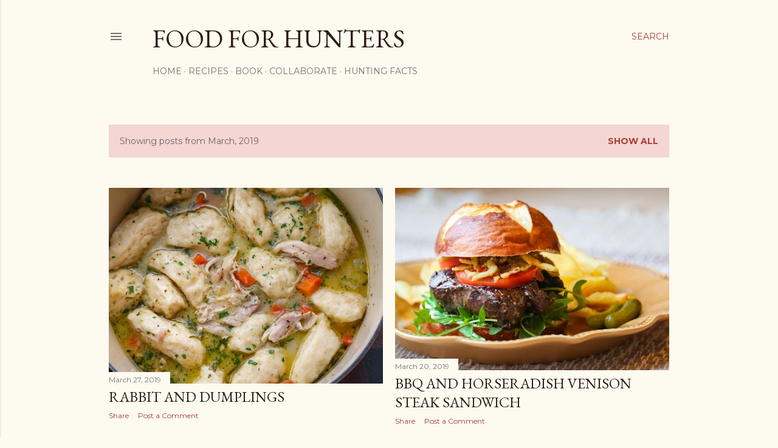

--- FILE ---
content_type: text/html; charset=UTF-8
request_url: https://foodforhunters.blogspot.com/2019/03/
body_size: 27321
content:
<!DOCTYPE html>
<html dir='ltr' lang='en'>
<head>
<meta content='width=device-width, initial-scale=1' name='viewport'/>
<title>Food for Hunters</title>
<meta content='text/html; charset=UTF-8' http-equiv='Content-Type'/>
<!-- Chrome, Firefox OS and Opera -->
<meta content='#fdfaf0' name='theme-color'/>
<!-- Windows Phone -->
<meta content='#fdfaf0' name='msapplication-navbutton-color'/>
<meta content='blogger' name='generator'/>
<link href='https://foodforhunters.blogspot.com/favicon.ico' rel='icon' type='image/x-icon'/>
<link href='https://foodforhunters.blogspot.com/2019/03/' rel='canonical'/>
<link rel="alternate" type="application/atom+xml" title="Food for Hunters - Atom" href="https://foodforhunters.blogspot.com/feeds/posts/default" />
<link rel="alternate" type="application/rss+xml" title="Food for Hunters - RSS" href="https://foodforhunters.blogspot.com/feeds/posts/default?alt=rss" />
<link rel="service.post" type="application/atom+xml" title="Food for Hunters - Atom" href="https://www.blogger.com/feeds/3128650217411098551/posts/default" />
<!--Can't find substitution for tag [blog.ieCssRetrofitLinks]-->
<meta content='Food for Hunters is a blog that provides wild game recipes, cooking tips, and information on the outdoors and hunting.' name='description'/>
<meta content='https://foodforhunters.blogspot.com/2019/03/' property='og:url'/>
<meta content='Food for Hunters' property='og:title'/>
<meta content='Food for Hunters is a blog that provides wild game recipes, cooking tips, and information on the outdoors and hunting.' property='og:description'/>
<meta content='https://blogger.googleusercontent.com/img/b/R29vZ2xl/AVvXsEjoNGJIH8buubF9bm_SYvqcvpVUcIaE5_THxpohqcvgnyRLxzxOX5gdyztbCFe-Qjtx547MSxVSf9pNVuU-NrmV16REp9HOt3oVGKtVk7dANXOMk2N6I8_sZFnC7Os6ORJJVaSTHfWVwZQ/w1200-h630-p-k-no-nu/RabbitnDumplings-30.jpg' property='og:image'/>
<meta content='https://blogger.googleusercontent.com/img/b/R29vZ2xl/AVvXsEiNN5u7zYcmz5dII6g9HOK2OCE9Q86J9JCtbZ9MAGJJTfb3FGa6ptXJmxVqPmO_oQAT4eIUmJbZvylPLjspdL_V_-HOHqwblALvSYYg-ryC4sGN1gq9P38IxXZo3FrTnJk_4T8mYo0D0p4/w1200-h630-p-k-no-nu/Venison+Steak+Burger-9.jpg' property='og:image'/>
<meta content='https://blogger.googleusercontent.com/img/b/R29vZ2xl/AVvXsEhGejkgXl5YYJzLdU22bROSEtkVNgxZcOcvDXsF7g-qe3lVij_CpLWOkheC-02Pa1T-3E-VW1Xd3xKt0apx-fZ2b817dw2FVdDhapMYwWHrVBBaa1gy0K3-IzjhEGzesTTUeQeQWHu2OqU/w1200-h630-p-k-no-nu/VietVenisonStew-51.jpg' property='og:image'/>
<meta content='https://blogger.googleusercontent.com/img/b/R29vZ2xl/AVvXsEik1wHQtId-b6vPdKUTx0_cW00TxI52gCorNaHcghx1f2v_IEPUYgGSx9k3BM1-7cie-gYfac0jZTyYvdcYXKjSI3mjmWIRZuXVxpK2ym3jsVddXedjsTGlA53Bdv6ZSXVCPcuWqJstWJg/w1200-h630-p-k-no-nu/Venison+OssoBuco-7.jpg' property='og:image'/>
<meta content='https://blogger.googleusercontent.com/img/b/R29vZ2xl/AVvXsEiZ8hlKMFI7un9wekuDDBAnd9U8ZZDAbhMy1ae-R1j3SpAkzSIAPtZHhwUJdXVyt2jwWBLyuZs8AMfMCrl009Vmn_zMTD8PXYnca17q9KCVpCHSw_e6NZYKg39eMs2dOBPd5oaDzA3pLmQ/w1200-h630-p-k-no-nu/SquirrelRavioli-57.jpg' property='og:image'/>
<style type='text/css'>@font-face{font-family:'EB Garamond';font-style:normal;font-weight:400;font-display:swap;src:url(//fonts.gstatic.com/s/ebgaramond/v32/SlGDmQSNjdsmc35JDF1K5E55YMjF_7DPuGi-6_RkCY9_WamXgHlIbvw.woff2)format('woff2');unicode-range:U+0460-052F,U+1C80-1C8A,U+20B4,U+2DE0-2DFF,U+A640-A69F,U+FE2E-FE2F;}@font-face{font-family:'EB Garamond';font-style:normal;font-weight:400;font-display:swap;src:url(//fonts.gstatic.com/s/ebgaramond/v32/SlGDmQSNjdsmc35JDF1K5E55YMjF_7DPuGi-6_RkAI9_WamXgHlIbvw.woff2)format('woff2');unicode-range:U+0301,U+0400-045F,U+0490-0491,U+04B0-04B1,U+2116;}@font-face{font-family:'EB Garamond';font-style:normal;font-weight:400;font-display:swap;src:url(//fonts.gstatic.com/s/ebgaramond/v32/SlGDmQSNjdsmc35JDF1K5E55YMjF_7DPuGi-6_RkCI9_WamXgHlIbvw.woff2)format('woff2');unicode-range:U+1F00-1FFF;}@font-face{font-family:'EB Garamond';font-style:normal;font-weight:400;font-display:swap;src:url(//fonts.gstatic.com/s/ebgaramond/v32/SlGDmQSNjdsmc35JDF1K5E55YMjF_7DPuGi-6_RkB49_WamXgHlIbvw.woff2)format('woff2');unicode-range:U+0370-0377,U+037A-037F,U+0384-038A,U+038C,U+038E-03A1,U+03A3-03FF;}@font-face{font-family:'EB Garamond';font-style:normal;font-weight:400;font-display:swap;src:url(//fonts.gstatic.com/s/ebgaramond/v32/SlGDmQSNjdsmc35JDF1K5E55YMjF_7DPuGi-6_RkC49_WamXgHlIbvw.woff2)format('woff2');unicode-range:U+0102-0103,U+0110-0111,U+0128-0129,U+0168-0169,U+01A0-01A1,U+01AF-01B0,U+0300-0301,U+0303-0304,U+0308-0309,U+0323,U+0329,U+1EA0-1EF9,U+20AB;}@font-face{font-family:'EB Garamond';font-style:normal;font-weight:400;font-display:swap;src:url(//fonts.gstatic.com/s/ebgaramond/v32/SlGDmQSNjdsmc35JDF1K5E55YMjF_7DPuGi-6_RkCo9_WamXgHlIbvw.woff2)format('woff2');unicode-range:U+0100-02BA,U+02BD-02C5,U+02C7-02CC,U+02CE-02D7,U+02DD-02FF,U+0304,U+0308,U+0329,U+1D00-1DBF,U+1E00-1E9F,U+1EF2-1EFF,U+2020,U+20A0-20AB,U+20AD-20C0,U+2113,U+2C60-2C7F,U+A720-A7FF;}@font-face{font-family:'EB Garamond';font-style:normal;font-weight:400;font-display:swap;src:url(//fonts.gstatic.com/s/ebgaramond/v32/SlGDmQSNjdsmc35JDF1K5E55YMjF_7DPuGi-6_RkBI9_WamXgHlI.woff2)format('woff2');unicode-range:U+0000-00FF,U+0131,U+0152-0153,U+02BB-02BC,U+02C6,U+02DA,U+02DC,U+0304,U+0308,U+0329,U+2000-206F,U+20AC,U+2122,U+2191,U+2193,U+2212,U+2215,U+FEFF,U+FFFD;}@font-face{font-family:'Lato';font-style:normal;font-weight:300;font-display:swap;src:url(//fonts.gstatic.com/s/lato/v25/S6u9w4BMUTPHh7USSwaPGQ3q5d0N7w.woff2)format('woff2');unicode-range:U+0100-02BA,U+02BD-02C5,U+02C7-02CC,U+02CE-02D7,U+02DD-02FF,U+0304,U+0308,U+0329,U+1D00-1DBF,U+1E00-1E9F,U+1EF2-1EFF,U+2020,U+20A0-20AB,U+20AD-20C0,U+2113,U+2C60-2C7F,U+A720-A7FF;}@font-face{font-family:'Lato';font-style:normal;font-weight:300;font-display:swap;src:url(//fonts.gstatic.com/s/lato/v25/S6u9w4BMUTPHh7USSwiPGQ3q5d0.woff2)format('woff2');unicode-range:U+0000-00FF,U+0131,U+0152-0153,U+02BB-02BC,U+02C6,U+02DA,U+02DC,U+0304,U+0308,U+0329,U+2000-206F,U+20AC,U+2122,U+2191,U+2193,U+2212,U+2215,U+FEFF,U+FFFD;}@font-face{font-family:'Lato';font-style:normal;font-weight:400;font-display:swap;src:url(//fonts.gstatic.com/s/lato/v25/S6uyw4BMUTPHjxAwXiWtFCfQ7A.woff2)format('woff2');unicode-range:U+0100-02BA,U+02BD-02C5,U+02C7-02CC,U+02CE-02D7,U+02DD-02FF,U+0304,U+0308,U+0329,U+1D00-1DBF,U+1E00-1E9F,U+1EF2-1EFF,U+2020,U+20A0-20AB,U+20AD-20C0,U+2113,U+2C60-2C7F,U+A720-A7FF;}@font-face{font-family:'Lato';font-style:normal;font-weight:400;font-display:swap;src:url(//fonts.gstatic.com/s/lato/v25/S6uyw4BMUTPHjx4wXiWtFCc.woff2)format('woff2');unicode-range:U+0000-00FF,U+0131,U+0152-0153,U+02BB-02BC,U+02C6,U+02DA,U+02DC,U+0304,U+0308,U+0329,U+2000-206F,U+20AC,U+2122,U+2191,U+2193,U+2212,U+2215,U+FEFF,U+FFFD;}@font-face{font-family:'Lato';font-style:normal;font-weight:700;font-display:swap;src:url(//fonts.gstatic.com/s/lato/v25/S6u9w4BMUTPHh6UVSwaPGQ3q5d0N7w.woff2)format('woff2');unicode-range:U+0100-02BA,U+02BD-02C5,U+02C7-02CC,U+02CE-02D7,U+02DD-02FF,U+0304,U+0308,U+0329,U+1D00-1DBF,U+1E00-1E9F,U+1EF2-1EFF,U+2020,U+20A0-20AB,U+20AD-20C0,U+2113,U+2C60-2C7F,U+A720-A7FF;}@font-face{font-family:'Lato';font-style:normal;font-weight:700;font-display:swap;src:url(//fonts.gstatic.com/s/lato/v25/S6u9w4BMUTPHh6UVSwiPGQ3q5d0.woff2)format('woff2');unicode-range:U+0000-00FF,U+0131,U+0152-0153,U+02BB-02BC,U+02C6,U+02DA,U+02DC,U+0304,U+0308,U+0329,U+2000-206F,U+20AC,U+2122,U+2191,U+2193,U+2212,U+2215,U+FEFF,U+FFFD;}@font-face{font-family:'Lora';font-style:normal;font-weight:400;font-display:swap;src:url(//fonts.gstatic.com/s/lora/v37/0QI6MX1D_JOuGQbT0gvTJPa787weuxJMkq18ndeYxZ2JTg.woff2)format('woff2');unicode-range:U+0460-052F,U+1C80-1C8A,U+20B4,U+2DE0-2DFF,U+A640-A69F,U+FE2E-FE2F;}@font-face{font-family:'Lora';font-style:normal;font-weight:400;font-display:swap;src:url(//fonts.gstatic.com/s/lora/v37/0QI6MX1D_JOuGQbT0gvTJPa787weuxJFkq18ndeYxZ2JTg.woff2)format('woff2');unicode-range:U+0301,U+0400-045F,U+0490-0491,U+04B0-04B1,U+2116;}@font-face{font-family:'Lora';font-style:normal;font-weight:400;font-display:swap;src:url(//fonts.gstatic.com/s/lora/v37/0QI6MX1D_JOuGQbT0gvTJPa787weuxI9kq18ndeYxZ2JTg.woff2)format('woff2');unicode-range:U+0302-0303,U+0305,U+0307-0308,U+0310,U+0312,U+0315,U+031A,U+0326-0327,U+032C,U+032F-0330,U+0332-0333,U+0338,U+033A,U+0346,U+034D,U+0391-03A1,U+03A3-03A9,U+03B1-03C9,U+03D1,U+03D5-03D6,U+03F0-03F1,U+03F4-03F5,U+2016-2017,U+2034-2038,U+203C,U+2040,U+2043,U+2047,U+2050,U+2057,U+205F,U+2070-2071,U+2074-208E,U+2090-209C,U+20D0-20DC,U+20E1,U+20E5-20EF,U+2100-2112,U+2114-2115,U+2117-2121,U+2123-214F,U+2190,U+2192,U+2194-21AE,U+21B0-21E5,U+21F1-21F2,U+21F4-2211,U+2213-2214,U+2216-22FF,U+2308-230B,U+2310,U+2319,U+231C-2321,U+2336-237A,U+237C,U+2395,U+239B-23B7,U+23D0,U+23DC-23E1,U+2474-2475,U+25AF,U+25B3,U+25B7,U+25BD,U+25C1,U+25CA,U+25CC,U+25FB,U+266D-266F,U+27C0-27FF,U+2900-2AFF,U+2B0E-2B11,U+2B30-2B4C,U+2BFE,U+3030,U+FF5B,U+FF5D,U+1D400-1D7FF,U+1EE00-1EEFF;}@font-face{font-family:'Lora';font-style:normal;font-weight:400;font-display:swap;src:url(//fonts.gstatic.com/s/lora/v37/0QI6MX1D_JOuGQbT0gvTJPa787weuxIvkq18ndeYxZ2JTg.woff2)format('woff2');unicode-range:U+0001-000C,U+000E-001F,U+007F-009F,U+20DD-20E0,U+20E2-20E4,U+2150-218F,U+2190,U+2192,U+2194-2199,U+21AF,U+21E6-21F0,U+21F3,U+2218-2219,U+2299,U+22C4-22C6,U+2300-243F,U+2440-244A,U+2460-24FF,U+25A0-27BF,U+2800-28FF,U+2921-2922,U+2981,U+29BF,U+29EB,U+2B00-2BFF,U+4DC0-4DFF,U+FFF9-FFFB,U+10140-1018E,U+10190-1019C,U+101A0,U+101D0-101FD,U+102E0-102FB,U+10E60-10E7E,U+1D2C0-1D2D3,U+1D2E0-1D37F,U+1F000-1F0FF,U+1F100-1F1AD,U+1F1E6-1F1FF,U+1F30D-1F30F,U+1F315,U+1F31C,U+1F31E,U+1F320-1F32C,U+1F336,U+1F378,U+1F37D,U+1F382,U+1F393-1F39F,U+1F3A7-1F3A8,U+1F3AC-1F3AF,U+1F3C2,U+1F3C4-1F3C6,U+1F3CA-1F3CE,U+1F3D4-1F3E0,U+1F3ED,U+1F3F1-1F3F3,U+1F3F5-1F3F7,U+1F408,U+1F415,U+1F41F,U+1F426,U+1F43F,U+1F441-1F442,U+1F444,U+1F446-1F449,U+1F44C-1F44E,U+1F453,U+1F46A,U+1F47D,U+1F4A3,U+1F4B0,U+1F4B3,U+1F4B9,U+1F4BB,U+1F4BF,U+1F4C8-1F4CB,U+1F4D6,U+1F4DA,U+1F4DF,U+1F4E3-1F4E6,U+1F4EA-1F4ED,U+1F4F7,U+1F4F9-1F4FB,U+1F4FD-1F4FE,U+1F503,U+1F507-1F50B,U+1F50D,U+1F512-1F513,U+1F53E-1F54A,U+1F54F-1F5FA,U+1F610,U+1F650-1F67F,U+1F687,U+1F68D,U+1F691,U+1F694,U+1F698,U+1F6AD,U+1F6B2,U+1F6B9-1F6BA,U+1F6BC,U+1F6C6-1F6CF,U+1F6D3-1F6D7,U+1F6E0-1F6EA,U+1F6F0-1F6F3,U+1F6F7-1F6FC,U+1F700-1F7FF,U+1F800-1F80B,U+1F810-1F847,U+1F850-1F859,U+1F860-1F887,U+1F890-1F8AD,U+1F8B0-1F8BB,U+1F8C0-1F8C1,U+1F900-1F90B,U+1F93B,U+1F946,U+1F984,U+1F996,U+1F9E9,U+1FA00-1FA6F,U+1FA70-1FA7C,U+1FA80-1FA89,U+1FA8F-1FAC6,U+1FACE-1FADC,U+1FADF-1FAE9,U+1FAF0-1FAF8,U+1FB00-1FBFF;}@font-face{font-family:'Lora';font-style:normal;font-weight:400;font-display:swap;src:url(//fonts.gstatic.com/s/lora/v37/0QI6MX1D_JOuGQbT0gvTJPa787weuxJOkq18ndeYxZ2JTg.woff2)format('woff2');unicode-range:U+0102-0103,U+0110-0111,U+0128-0129,U+0168-0169,U+01A0-01A1,U+01AF-01B0,U+0300-0301,U+0303-0304,U+0308-0309,U+0323,U+0329,U+1EA0-1EF9,U+20AB;}@font-face{font-family:'Lora';font-style:normal;font-weight:400;font-display:swap;src:url(//fonts.gstatic.com/s/lora/v37/0QI6MX1D_JOuGQbT0gvTJPa787weuxJPkq18ndeYxZ2JTg.woff2)format('woff2');unicode-range:U+0100-02BA,U+02BD-02C5,U+02C7-02CC,U+02CE-02D7,U+02DD-02FF,U+0304,U+0308,U+0329,U+1D00-1DBF,U+1E00-1E9F,U+1EF2-1EFF,U+2020,U+20A0-20AB,U+20AD-20C0,U+2113,U+2C60-2C7F,U+A720-A7FF;}@font-face{font-family:'Lora';font-style:normal;font-weight:400;font-display:swap;src:url(//fonts.gstatic.com/s/lora/v37/0QI6MX1D_JOuGQbT0gvTJPa787weuxJBkq18ndeYxZ0.woff2)format('woff2');unicode-range:U+0000-00FF,U+0131,U+0152-0153,U+02BB-02BC,U+02C6,U+02DA,U+02DC,U+0304,U+0308,U+0329,U+2000-206F,U+20AC,U+2122,U+2191,U+2193,U+2212,U+2215,U+FEFF,U+FFFD;}@font-face{font-family:'Montserrat';font-style:normal;font-weight:400;font-display:swap;src:url(//fonts.gstatic.com/s/montserrat/v31/JTUSjIg1_i6t8kCHKm459WRhyyTh89ZNpQ.woff2)format('woff2');unicode-range:U+0460-052F,U+1C80-1C8A,U+20B4,U+2DE0-2DFF,U+A640-A69F,U+FE2E-FE2F;}@font-face{font-family:'Montserrat';font-style:normal;font-weight:400;font-display:swap;src:url(//fonts.gstatic.com/s/montserrat/v31/JTUSjIg1_i6t8kCHKm459W1hyyTh89ZNpQ.woff2)format('woff2');unicode-range:U+0301,U+0400-045F,U+0490-0491,U+04B0-04B1,U+2116;}@font-face{font-family:'Montserrat';font-style:normal;font-weight:400;font-display:swap;src:url(//fonts.gstatic.com/s/montserrat/v31/JTUSjIg1_i6t8kCHKm459WZhyyTh89ZNpQ.woff2)format('woff2');unicode-range:U+0102-0103,U+0110-0111,U+0128-0129,U+0168-0169,U+01A0-01A1,U+01AF-01B0,U+0300-0301,U+0303-0304,U+0308-0309,U+0323,U+0329,U+1EA0-1EF9,U+20AB;}@font-face{font-family:'Montserrat';font-style:normal;font-weight:400;font-display:swap;src:url(//fonts.gstatic.com/s/montserrat/v31/JTUSjIg1_i6t8kCHKm459WdhyyTh89ZNpQ.woff2)format('woff2');unicode-range:U+0100-02BA,U+02BD-02C5,U+02C7-02CC,U+02CE-02D7,U+02DD-02FF,U+0304,U+0308,U+0329,U+1D00-1DBF,U+1E00-1E9F,U+1EF2-1EFF,U+2020,U+20A0-20AB,U+20AD-20C0,U+2113,U+2C60-2C7F,U+A720-A7FF;}@font-face{font-family:'Montserrat';font-style:normal;font-weight:400;font-display:swap;src:url(//fonts.gstatic.com/s/montserrat/v31/JTUSjIg1_i6t8kCHKm459WlhyyTh89Y.woff2)format('woff2');unicode-range:U+0000-00FF,U+0131,U+0152-0153,U+02BB-02BC,U+02C6,U+02DA,U+02DC,U+0304,U+0308,U+0329,U+2000-206F,U+20AC,U+2122,U+2191,U+2193,U+2212,U+2215,U+FEFF,U+FFFD;}@font-face{font-family:'Montserrat';font-style:normal;font-weight:700;font-display:swap;src:url(//fonts.gstatic.com/s/montserrat/v31/JTUSjIg1_i6t8kCHKm459WRhyyTh89ZNpQ.woff2)format('woff2');unicode-range:U+0460-052F,U+1C80-1C8A,U+20B4,U+2DE0-2DFF,U+A640-A69F,U+FE2E-FE2F;}@font-face{font-family:'Montserrat';font-style:normal;font-weight:700;font-display:swap;src:url(//fonts.gstatic.com/s/montserrat/v31/JTUSjIg1_i6t8kCHKm459W1hyyTh89ZNpQ.woff2)format('woff2');unicode-range:U+0301,U+0400-045F,U+0490-0491,U+04B0-04B1,U+2116;}@font-face{font-family:'Montserrat';font-style:normal;font-weight:700;font-display:swap;src:url(//fonts.gstatic.com/s/montserrat/v31/JTUSjIg1_i6t8kCHKm459WZhyyTh89ZNpQ.woff2)format('woff2');unicode-range:U+0102-0103,U+0110-0111,U+0128-0129,U+0168-0169,U+01A0-01A1,U+01AF-01B0,U+0300-0301,U+0303-0304,U+0308-0309,U+0323,U+0329,U+1EA0-1EF9,U+20AB;}@font-face{font-family:'Montserrat';font-style:normal;font-weight:700;font-display:swap;src:url(//fonts.gstatic.com/s/montserrat/v31/JTUSjIg1_i6t8kCHKm459WdhyyTh89ZNpQ.woff2)format('woff2');unicode-range:U+0100-02BA,U+02BD-02C5,U+02C7-02CC,U+02CE-02D7,U+02DD-02FF,U+0304,U+0308,U+0329,U+1D00-1DBF,U+1E00-1E9F,U+1EF2-1EFF,U+2020,U+20A0-20AB,U+20AD-20C0,U+2113,U+2C60-2C7F,U+A720-A7FF;}@font-face{font-family:'Montserrat';font-style:normal;font-weight:700;font-display:swap;src:url(//fonts.gstatic.com/s/montserrat/v31/JTUSjIg1_i6t8kCHKm459WlhyyTh89Y.woff2)format('woff2');unicode-range:U+0000-00FF,U+0131,U+0152-0153,U+02BB-02BC,U+02C6,U+02DA,U+02DC,U+0304,U+0308,U+0329,U+2000-206F,U+20AC,U+2122,U+2191,U+2193,U+2212,U+2215,U+FEFF,U+FFFD;}</style>
<style id='page-skin-1' type='text/css'><!--
/*! normalize.css v3.0.1 | MIT License | git.io/normalize */html{font-family:sans-serif;-ms-text-size-adjust:100%;-webkit-text-size-adjust:100%}body{margin:0}article,aside,details,figcaption,figure,footer,header,hgroup,main,nav,section,summary{display:block}audio,canvas,progress,video{display:inline-block;vertical-align:baseline}audio:not([controls]){display:none;height:0}[hidden],template{display:none}a{background:transparent}a:active,a:hover{outline:0}abbr[title]{border-bottom:1px dotted}b,strong{font-weight:bold}dfn{font-style:italic}h1{font-size:2em;margin:.67em 0}mark{background:#ff0;color:#000}small{font-size:80%}sub,sup{font-size:75%;line-height:0;position:relative;vertical-align:baseline}sup{top:-0.5em}sub{bottom:-0.25em}img{border:0}svg:not(:root){overflow:hidden}figure{margin:1em 40px}hr{-moz-box-sizing:content-box;box-sizing:content-box;height:0}pre{overflow:auto}code,kbd,pre,samp{font-family:monospace,monospace;font-size:1em}button,input,optgroup,select,textarea{color:inherit;font:inherit;margin:0}button{overflow:visible}button,select{text-transform:none}button,html input[type="button"],input[type="reset"],input[type="submit"]{-webkit-appearance:button;cursor:pointer}button[disabled],html input[disabled]{cursor:default}button::-moz-focus-inner,input::-moz-focus-inner{border:0;padding:0}input{line-height:normal}input[type="checkbox"],input[type="radio"]{box-sizing:border-box;padding:0}input[type="number"]::-webkit-inner-spin-button,input[type="number"]::-webkit-outer-spin-button{height:auto}input[type="search"]{-webkit-appearance:textfield;-moz-box-sizing:content-box;-webkit-box-sizing:content-box;box-sizing:content-box}input[type="search"]::-webkit-search-cancel-button,input[type="search"]::-webkit-search-decoration{-webkit-appearance:none}fieldset{border:1px solid #c0c0c0;margin:0 2px;padding:.35em .625em .75em}legend{border:0;padding:0}textarea{overflow:auto}optgroup{font-weight:bold}table{border-collapse:collapse;border-spacing:0}td,th{padding:0}
/*!************************************************
* Blogger Template Style
* Name: Soho
**************************************************/
body{
overflow-wrap:break-word;
word-break:break-word;
word-wrap:break-word
}
.hidden{
display:none
}
.invisible{
visibility:hidden
}
.container::after,.float-container::after{
clear:both;
content:'';
display:table
}
.clearboth{
clear:both
}
#comments .comment .comment-actions,.subscribe-popup .FollowByEmail .follow-by-email-submit{
background:0 0;
border:0;
box-shadow:none;
color:#a93e33;
cursor:pointer;
font-size:14px;
font-weight:700;
outline:0;
text-decoration:none;
text-transform:uppercase;
width:auto
}
.dim-overlay{
background-color:rgba(0,0,0,.54);
height:100vh;
left:0;
position:fixed;
top:0;
width:100%
}
#sharing-dim-overlay{
background-color:transparent
}
input::-ms-clear{
display:none
}
.blogger-logo,.svg-icon-24.blogger-logo{
fill:#ff9800;
opacity:1
}
.loading-spinner-large{
-webkit-animation:mspin-rotate 1.568s infinite linear;
animation:mspin-rotate 1.568s infinite linear;
height:48px;
overflow:hidden;
position:absolute;
width:48px;
z-index:200
}
.loading-spinner-large>div{
-webkit-animation:mspin-revrot 5332ms infinite steps(4);
animation:mspin-revrot 5332ms infinite steps(4)
}
.loading-spinner-large>div>div{
-webkit-animation:mspin-singlecolor-large-film 1333ms infinite steps(81);
animation:mspin-singlecolor-large-film 1333ms infinite steps(81);
background-size:100%;
height:48px;
width:3888px
}
.mspin-black-large>div>div,.mspin-grey_54-large>div>div{
background-image:url(https://www.blogblog.com/indie/mspin_black_large.svg)
}
.mspin-white-large>div>div{
background-image:url(https://www.blogblog.com/indie/mspin_white_large.svg)
}
.mspin-grey_54-large{
opacity:.54
}
@-webkit-keyframes mspin-singlecolor-large-film{
from{
-webkit-transform:translateX(0);
transform:translateX(0)
}
to{
-webkit-transform:translateX(-3888px);
transform:translateX(-3888px)
}
}
@keyframes mspin-singlecolor-large-film{
from{
-webkit-transform:translateX(0);
transform:translateX(0)
}
to{
-webkit-transform:translateX(-3888px);
transform:translateX(-3888px)
}
}
@-webkit-keyframes mspin-rotate{
from{
-webkit-transform:rotate(0);
transform:rotate(0)
}
to{
-webkit-transform:rotate(360deg);
transform:rotate(360deg)
}
}
@keyframes mspin-rotate{
from{
-webkit-transform:rotate(0);
transform:rotate(0)
}
to{
-webkit-transform:rotate(360deg);
transform:rotate(360deg)
}
}
@-webkit-keyframes mspin-revrot{
from{
-webkit-transform:rotate(0);
transform:rotate(0)
}
to{
-webkit-transform:rotate(-360deg);
transform:rotate(-360deg)
}
}
@keyframes mspin-revrot{
from{
-webkit-transform:rotate(0);
transform:rotate(0)
}
to{
-webkit-transform:rotate(-360deg);
transform:rotate(-360deg)
}
}
.skip-navigation{
background-color:#fff;
box-sizing:border-box;
color:#000;
display:block;
height:0;
left:0;
line-height:50px;
overflow:hidden;
padding-top:0;
position:fixed;
text-align:center;
top:0;
-webkit-transition:box-shadow .3s,height .3s,padding-top .3s;
transition:box-shadow .3s,height .3s,padding-top .3s;
width:100%;
z-index:900
}
.skip-navigation:focus{
box-shadow:0 4px 5px 0 rgba(0,0,0,.14),0 1px 10px 0 rgba(0,0,0,.12),0 2px 4px -1px rgba(0,0,0,.2);
height:50px
}
#main{
outline:0
}
.main-heading{
position:absolute;
clip:rect(1px,1px,1px,1px);
padding:0;
border:0;
height:1px;
width:1px;
overflow:hidden
}
.Attribution{
margin-top:1em;
text-align:center
}
.Attribution .blogger img,.Attribution .blogger svg{
vertical-align:bottom
}
.Attribution .blogger img{
margin-right:.5em
}
.Attribution div{
line-height:24px;
margin-top:.5em
}
.Attribution .copyright,.Attribution .image-attribution{
font-size:.7em;
margin-top:1.5em
}
.BLOG_mobile_video_class{
display:none
}
.bg-photo{
background-attachment:scroll!important
}
body .CSS_LIGHTBOX{
z-index:900
}
.extendable .show-less,.extendable .show-more{
border-color:#a93e33;
color:#a93e33;
margin-top:8px
}
.extendable .show-less.hidden,.extendable .show-more.hidden{
display:none
}
.inline-ad{
display:none;
max-width:100%;
overflow:hidden
}
.adsbygoogle{
display:block
}
#cookieChoiceInfo{
bottom:0;
top:auto
}
iframe.b-hbp-video{
border:0
}
.post-body img{
max-width:100%
}
.post-body iframe{
max-width:100%
}
.post-body a[imageanchor="1"]{
display:inline-block
}
.byline{
margin-right:1em
}
.byline:last-child{
margin-right:0
}
.link-copied-dialog{
max-width:520px;
outline:0
}
.link-copied-dialog .modal-dialog-buttons{
margin-top:8px
}
.link-copied-dialog .goog-buttonset-default{
background:0 0;
border:0
}
.link-copied-dialog .goog-buttonset-default:focus{
outline:0
}
.paging-control-container{
margin-bottom:16px
}
.paging-control-container .paging-control{
display:inline-block
}
.paging-control-container .comment-range-text::after,.paging-control-container .paging-control{
color:#a93e33
}
.paging-control-container .comment-range-text,.paging-control-container .paging-control{
margin-right:8px
}
.paging-control-container .comment-range-text::after,.paging-control-container .paging-control::after{
content:'\00B7';
cursor:default;
padding-left:8px;
pointer-events:none
}
.paging-control-container .comment-range-text:last-child::after,.paging-control-container .paging-control:last-child::after{
content:none
}
.byline.reactions iframe{
height:20px
}
.b-notification{
color:#000;
background-color:#fff;
border-bottom:solid 1px #000;
box-sizing:border-box;
padding:16px 32px;
text-align:center
}
.b-notification.visible{
-webkit-transition:margin-top .3s cubic-bezier(.4,0,.2,1);
transition:margin-top .3s cubic-bezier(.4,0,.2,1)
}
.b-notification.invisible{
position:absolute
}
.b-notification-close{
position:absolute;
right:8px;
top:8px
}
.no-posts-message{
line-height:40px;
text-align:center
}
@media screen and (max-width:1162px){
body.item-view .post-body a[imageanchor="1"][style*="float: left;"],body.item-view .post-body a[imageanchor="1"][style*="float: right;"]{
float:none!important;
clear:none!important
}
body.item-view .post-body a[imageanchor="1"] img{
display:block;
height:auto;
margin:0 auto
}
body.item-view .post-body>.separator:first-child>a[imageanchor="1"]:first-child{
margin-top:20px
}
.post-body a[imageanchor]{
display:block
}
body.item-view .post-body a[imageanchor="1"]{
margin-left:0!important;
margin-right:0!important
}
body.item-view .post-body a[imageanchor="1"]+a[imageanchor="1"]{
margin-top:16px
}
}
.item-control{
display:none
}
#comments{
border-top:1px dashed rgba(0,0,0,.54);
margin-top:20px;
padding:20px
}
#comments .comment-thread ol{
margin:0;
padding-left:0;
padding-left:0
}
#comments .comment .comment-replybox-single,#comments .comment-thread .comment-replies{
margin-left:60px
}
#comments .comment-thread .thread-count{
display:none
}
#comments .comment{
list-style-type:none;
padding:0 0 30px;
position:relative
}
#comments .comment .comment{
padding-bottom:8px
}
.comment .avatar-image-container{
position:absolute
}
.comment .avatar-image-container img{
border-radius:50%
}
.avatar-image-container svg,.comment .avatar-image-container .avatar-icon{
border-radius:50%;
border:solid 1px #000000;
box-sizing:border-box;
fill:#000000;
height:35px;
margin:0;
padding:7px;
width:35px
}
.comment .comment-block{
margin-top:10px;
margin-left:60px;
padding-bottom:0
}
#comments .comment-author-header-wrapper{
margin-left:40px
}
#comments .comment .thread-expanded .comment-block{
padding-bottom:20px
}
#comments .comment .comment-header .user,#comments .comment .comment-header .user a{
color:#000000;
font-style:normal;
font-weight:700
}
#comments .comment .comment-actions{
bottom:0;
margin-bottom:15px;
position:absolute
}
#comments .comment .comment-actions>*{
margin-right:8px
}
#comments .comment .comment-header .datetime{
bottom:0;
color:rgba(0, 0, 0, 0.54);
display:inline-block;
font-size:13px;
font-style:italic;
margin-left:8px
}
#comments .comment .comment-footer .comment-timestamp a,#comments .comment .comment-header .datetime a{
color:rgba(0, 0, 0, 0.54)
}
#comments .comment .comment-content,.comment .comment-body{
margin-top:12px;
word-break:break-word
}
.comment-body{
margin-bottom:12px
}
#comments.embed[data-num-comments="0"]{
border:0;
margin-top:0;
padding-top:0
}
#comments.embed[data-num-comments="0"] #comment-post-message,#comments.embed[data-num-comments="0"] div.comment-form>p,#comments.embed[data-num-comments="0"] p.comment-footer{
display:none
}
#comment-editor-src{
display:none
}
.comments .comments-content .loadmore.loaded{
max-height:0;
opacity:0;
overflow:hidden
}
.extendable .remaining-items{
height:0;
overflow:hidden;
-webkit-transition:height .3s cubic-bezier(.4,0,.2,1);
transition:height .3s cubic-bezier(.4,0,.2,1)
}
.extendable .remaining-items.expanded{
height:auto
}
.svg-icon-24,.svg-icon-24-button{
cursor:pointer;
height:24px;
width:24px;
min-width:24px
}
.touch-icon{
margin:-12px;
padding:12px
}
.touch-icon:active,.touch-icon:focus{
background-color:rgba(153,153,153,.4);
border-radius:50%
}
svg:not(:root).touch-icon{
overflow:visible
}
html[dir=rtl] .rtl-reversible-icon{
-webkit-transform:scaleX(-1);
-ms-transform:scaleX(-1);
transform:scaleX(-1)
}
.svg-icon-24-button,.touch-icon-button{
background:0 0;
border:0;
margin:0;
outline:0;
padding:0
}
.touch-icon-button .touch-icon:active,.touch-icon-button .touch-icon:focus{
background-color:transparent
}
.touch-icon-button:active .touch-icon,.touch-icon-button:focus .touch-icon{
background-color:rgba(153,153,153,.4);
border-radius:50%
}
.Profile .default-avatar-wrapper .avatar-icon{
border-radius:50%;
border:solid 1px #000000;
box-sizing:border-box;
fill:#000000;
margin:0
}
.Profile .individual .default-avatar-wrapper .avatar-icon{
padding:25px
}
.Profile .individual .avatar-icon,.Profile .individual .profile-img{
height:120px;
width:120px
}
.Profile .team .default-avatar-wrapper .avatar-icon{
padding:8px
}
.Profile .team .avatar-icon,.Profile .team .default-avatar-wrapper,.Profile .team .profile-img{
height:40px;
width:40px
}
.snippet-container{
margin:0;
position:relative;
overflow:hidden
}
.snippet-fade{
bottom:0;
box-sizing:border-box;
position:absolute;
width:96px
}
.snippet-fade{
right:0
}
.snippet-fade:after{
content:'\2026'
}
.snippet-fade:after{
float:right
}
.centered-top-container.sticky{
left:0;
position:fixed;
right:0;
top:0;
width:auto;
z-index:50;
-webkit-transition-property:opacity,-webkit-transform;
transition-property:opacity,-webkit-transform;
transition-property:transform,opacity;
transition-property:transform,opacity,-webkit-transform;
-webkit-transition-duration:.2s;
transition-duration:.2s;
-webkit-transition-timing-function:cubic-bezier(.4,0,.2,1);
transition-timing-function:cubic-bezier(.4,0,.2,1)
}
.centered-top-placeholder{
display:none
}
.collapsed-header .centered-top-placeholder{
display:block
}
.centered-top-container .Header .replaced h1,.centered-top-placeholder .Header .replaced h1{
display:none
}
.centered-top-container.sticky .Header .replaced h1{
display:block
}
.centered-top-container.sticky .Header .header-widget{
background:0 0
}
.centered-top-container.sticky .Header .header-image-wrapper{
display:none
}
.centered-top-container img,.centered-top-placeholder img{
max-width:100%
}
.collapsible{
-webkit-transition:height .3s cubic-bezier(.4,0,.2,1);
transition:height .3s cubic-bezier(.4,0,.2,1)
}
.collapsible,.collapsible>summary{
display:block;
overflow:hidden
}
.collapsible>:not(summary){
display:none
}
.collapsible[open]>:not(summary){
display:block
}
.collapsible:focus,.collapsible>summary:focus{
outline:0
}
.collapsible>summary{
cursor:pointer;
display:block;
padding:0
}
.collapsible:focus>summary,.collapsible>summary:focus{
background-color:transparent
}
.collapsible>summary::-webkit-details-marker{
display:none
}
.collapsible-title{
-webkit-box-align:center;
-webkit-align-items:center;
-ms-flex-align:center;
align-items:center;
display:-webkit-box;
display:-webkit-flex;
display:-ms-flexbox;
display:flex
}
.collapsible-title .title{
-webkit-box-flex:1;
-webkit-flex:1 1 auto;
-ms-flex:1 1 auto;
flex:1 1 auto;
-webkit-box-ordinal-group:1;
-webkit-order:0;
-ms-flex-order:0;
order:0;
overflow:hidden;
text-overflow:ellipsis;
white-space:nowrap
}
.collapsible-title .chevron-down,.collapsible[open] .collapsible-title .chevron-up{
display:block
}
.collapsible-title .chevron-up,.collapsible[open] .collapsible-title .chevron-down{
display:none
}
.flat-button{
cursor:pointer;
display:inline-block;
font-weight:700;
text-transform:uppercase;
border-radius:2px;
padding:8px;
margin:-8px
}
.flat-icon-button{
background:0 0;
border:0;
margin:0;
outline:0;
padding:0;
margin:-12px;
padding:12px;
cursor:pointer;
box-sizing:content-box;
display:inline-block;
line-height:0
}
.flat-icon-button,.flat-icon-button .splash-wrapper{
border-radius:50%
}
.flat-icon-button .splash.animate{
-webkit-animation-duration:.3s;
animation-duration:.3s
}
.overflowable-container{
max-height:28px;
overflow:hidden;
position:relative
}
.overflow-button{
cursor:pointer
}
#overflowable-dim-overlay{
background:0 0
}
.overflow-popup{
box-shadow:0 2px 2px 0 rgba(0,0,0,.14),0 3px 1px -2px rgba(0,0,0,.2),0 1px 5px 0 rgba(0,0,0,.12);
background-color:#fdfaf0;
left:0;
max-width:calc(100% - 32px);
position:absolute;
top:0;
visibility:hidden;
z-index:101
}
.overflow-popup ul{
list-style:none
}
.overflow-popup .tabs li,.overflow-popup li{
display:block;
height:auto
}
.overflow-popup .tabs li{
padding-left:0;
padding-right:0
}
.overflow-button.hidden,.overflow-popup .tabs li.hidden,.overflow-popup li.hidden{
display:none
}
.search{
display:-webkit-box;
display:-webkit-flex;
display:-ms-flexbox;
display:flex;
line-height:24px;
width:24px
}
.search.focused{
width:100%
}
.search.focused .section{
width:100%
}
.search form{
z-index:101
}
.search h3{
display:none
}
.search form{
display:-webkit-box;
display:-webkit-flex;
display:-ms-flexbox;
display:flex;
-webkit-box-flex:1;
-webkit-flex:1 0 0;
-ms-flex:1 0 0px;
flex:1 0 0;
border-bottom:solid 1px transparent;
padding-bottom:8px
}
.search form>*{
display:none
}
.search.focused form>*{
display:block
}
.search .search-input label{
display:none
}
.centered-top-placeholder.cloned .search form{
z-index:30
}
.search.focused form{
border-color:rgba(0, 0, 0, 0.54);
position:relative;
width:auto
}
.collapsed-header .centered-top-container .search.focused form{
border-bottom-color:transparent
}
.search-expand{
-webkit-box-flex:0;
-webkit-flex:0 0 auto;
-ms-flex:0 0 auto;
flex:0 0 auto
}
.search-expand-text{
display:none
}
.search-close{
display:inline;
vertical-align:middle
}
.search-input{
-webkit-box-flex:1;
-webkit-flex:1 0 1px;
-ms-flex:1 0 1px;
flex:1 0 1px
}
.search-input input{
background:0 0;
border:0;
box-sizing:border-box;
color:rgba(0, 0, 0, 0.54);
display:inline-block;
outline:0;
width:calc(100% - 48px)
}
.search-input input.no-cursor{
color:transparent;
text-shadow:0 0 0 rgba(0, 0, 0, 0.54)
}
.collapsed-header .centered-top-container .search-action,.collapsed-header .centered-top-container .search-input input{
color:rgba(0, 0, 0, 0.54)
}
.collapsed-header .centered-top-container .search-input input.no-cursor{
color:transparent;
text-shadow:0 0 0 rgba(0, 0, 0, 0.54)
}
.collapsed-header .centered-top-container .search-input input.no-cursor:focus,.search-input input.no-cursor:focus{
outline:0
}
.search-focused>*{
visibility:hidden
}
.search-focused .search,.search-focused .search-icon{
visibility:visible
}
.search.focused .search-action{
display:block
}
.search.focused .search-action:disabled{
opacity:.3
}
.widget.Sharing .sharing-button{
display:none
}
.widget.Sharing .sharing-buttons li{
padding:0
}
.widget.Sharing .sharing-buttons li span{
display:none
}
.post-share-buttons{
position:relative
}
.centered-bottom .share-buttons .svg-icon-24,.share-buttons .svg-icon-24{
fill:#000000
}
.sharing-open.touch-icon-button:active .touch-icon,.sharing-open.touch-icon-button:focus .touch-icon{
background-color:transparent
}
.share-buttons{
background-color:#fdfaf0;
border-radius:2px;
box-shadow:0 2px 2px 0 rgba(0,0,0,.14),0 3px 1px -2px rgba(0,0,0,.2),0 1px 5px 0 rgba(0,0,0,.12);
color:#000000;
list-style:none;
margin:0;
padding:8px 0;
position:absolute;
top:-11px;
min-width:200px;
z-index:101
}
.share-buttons.hidden{
display:none
}
.sharing-button{
background:0 0;
border:0;
margin:0;
outline:0;
padding:0;
cursor:pointer
}
.share-buttons li{
margin:0;
height:48px
}
.share-buttons li:last-child{
margin-bottom:0
}
.share-buttons li .sharing-platform-button{
box-sizing:border-box;
cursor:pointer;
display:block;
height:100%;
margin-bottom:0;
padding:0 16px;
position:relative;
width:100%
}
.share-buttons li .sharing-platform-button:focus,.share-buttons li .sharing-platform-button:hover{
background-color:rgba(128,128,128,.1);
outline:0
}
.share-buttons li svg[class*=" sharing-"],.share-buttons li svg[class^=sharing-]{
position:absolute;
top:10px
}
.share-buttons li span.sharing-platform-button{
position:relative;
top:0
}
.share-buttons li .platform-sharing-text{
display:block;
font-size:16px;
line-height:48px;
white-space:nowrap
}
.share-buttons li .platform-sharing-text{
margin-left:56px
}
.sidebar-container{
background-color:#f7f7f7;
max-width:310px;
overflow-y:auto;
-webkit-transition-property:-webkit-transform;
transition-property:-webkit-transform;
transition-property:transform;
transition-property:transform,-webkit-transform;
-webkit-transition-duration:.3s;
transition-duration:.3s;
-webkit-transition-timing-function:cubic-bezier(0,0,.2,1);
transition-timing-function:cubic-bezier(0,0,.2,1);
width:310px;
z-index:101;
-webkit-overflow-scrolling:touch
}
.sidebar-container .navigation{
line-height:0;
padding:16px
}
.sidebar-container .sidebar-back{
cursor:pointer
}
.sidebar-container .widget{
background:0 0;
margin:0 16px;
padding:16px 0
}
.sidebar-container .widget .title{
color:rgba(0, 0, 0, 0.54);
margin:0
}
.sidebar-container .widget ul{
list-style:none;
margin:0;
padding:0
}
.sidebar-container .widget ul ul{
margin-left:1em
}
.sidebar-container .widget li{
font-size:16px;
line-height:normal
}
.sidebar-container .widget+.widget{
border-top:1px dashed rgba(0, 0, 0, 0.54)
}
.BlogArchive li{
margin:16px 0
}
.BlogArchive li:last-child{
margin-bottom:0
}
.Label li a{
display:inline-block
}
.BlogArchive .post-count,.Label .label-count{
float:right;
margin-left:.25em
}
.BlogArchive .post-count::before,.Label .label-count::before{
content:'('
}
.BlogArchive .post-count::after,.Label .label-count::after{
content:')'
}
.widget.Translate .skiptranslate>div{
display:block!important
}
.widget.Profile .profile-link{
display:-webkit-box;
display:-webkit-flex;
display:-ms-flexbox;
display:flex
}
.widget.Profile .team-member .default-avatar-wrapper,.widget.Profile .team-member .profile-img{
-webkit-box-flex:0;
-webkit-flex:0 0 auto;
-ms-flex:0 0 auto;
flex:0 0 auto;
margin-right:1em
}
.widget.Profile .individual .profile-link{
-webkit-box-orient:vertical;
-webkit-box-direction:normal;
-webkit-flex-direction:column;
-ms-flex-direction:column;
flex-direction:column
}
.widget.Profile .team .profile-link .profile-name{
-webkit-align-self:center;
-ms-flex-item-align:center;
-ms-grid-row-align:center;
align-self:center;
display:block;
-webkit-box-flex:1;
-webkit-flex:1 1 auto;
-ms-flex:1 1 auto;
flex:1 1 auto
}
.dim-overlay{
background-color:rgba(0,0,0,.54);
z-index:100
}
body.sidebar-visible{
overflow-y:hidden
}
@media screen and (max-width:1465px){
.sidebar-container{
bottom:0;
position:fixed;
top:0;
left:0;
right:auto
}
.sidebar-container.sidebar-invisible{
-webkit-transition-timing-function:cubic-bezier(.4,0,.6,1);
transition-timing-function:cubic-bezier(.4,0,.6,1)
}
html[dir=ltr] .sidebar-container.sidebar-invisible{
-webkit-transform:translateX(-310px);
-ms-transform:translateX(-310px);
transform:translateX(-310px)
}
html[dir=rtl] .sidebar-container.sidebar-invisible{
-webkit-transform:translateX(310px);
-ms-transform:translateX(310px);
transform:translateX(310px)
}
}
@media screen and (min-width:1466px){
.sidebar-container{
position:absolute;
top:0;
left:0;
right:auto
}
.sidebar-container .navigation{
display:none
}
}
.dialog{
box-shadow:0 2px 2px 0 rgba(0,0,0,.14),0 3px 1px -2px rgba(0,0,0,.2),0 1px 5px 0 rgba(0,0,0,.12);
background:#fdfaf0;
box-sizing:border-box;
color:#000000;
padding:30px;
position:fixed;
text-align:center;
width:calc(100% - 24px);
z-index:101
}
.dialog input[type=email],.dialog input[type=text]{
background-color:transparent;
border:0;
border-bottom:solid 1px rgba(0,0,0,.12);
color:#000000;
display:block;
font-family:EB Garamond, serif;
font-size:16px;
line-height:24px;
margin:auto;
padding-bottom:7px;
outline:0;
text-align:center;
width:100%
}
.dialog input[type=email]::-webkit-input-placeholder,.dialog input[type=text]::-webkit-input-placeholder{
color:#000000
}
.dialog input[type=email]::-moz-placeholder,.dialog input[type=text]::-moz-placeholder{
color:#000000
}
.dialog input[type=email]:-ms-input-placeholder,.dialog input[type=text]:-ms-input-placeholder{
color:#000000
}
.dialog input[type=email]::placeholder,.dialog input[type=text]::placeholder{
color:#000000
}
.dialog input[type=email]:focus,.dialog input[type=text]:focus{
border-bottom:solid 2px #a93e33;
padding-bottom:6px
}
.dialog input.no-cursor{
color:transparent;
text-shadow:0 0 0 #000000
}
.dialog input.no-cursor:focus{
outline:0
}
.dialog input.no-cursor:focus{
outline:0
}
.dialog input[type=submit]{
font-family:EB Garamond, serif
}
.dialog .goog-buttonset-default{
color:#a93e33
}
.subscribe-popup{
max-width:364px
}
.subscribe-popup h3{
color:#2c1d14;
font-size:1.8em;
margin-top:0
}
.subscribe-popup .FollowByEmail h3{
display:none
}
.subscribe-popup .FollowByEmail .follow-by-email-submit{
color:#a93e33;
display:inline-block;
margin:0 auto;
margin-top:24px;
width:auto;
white-space:normal
}
.subscribe-popup .FollowByEmail .follow-by-email-submit:disabled{
cursor:default;
opacity:.3
}
@media (max-width:800px){
.blog-name div.widget.Subscribe{
margin-bottom:16px
}
body.item-view .blog-name div.widget.Subscribe{
margin:8px auto 16px auto;
width:100%
}
}
body#layout .bg-photo,body#layout .bg-photo-overlay{
display:none
}
body#layout .page_body{
padding:0;
position:relative;
top:0
}
body#layout .page{
display:inline-block;
left:inherit;
position:relative;
vertical-align:top;
width:540px
}
body#layout .centered{
max-width:954px
}
body#layout .navigation{
display:none
}
body#layout .sidebar-container{
display:inline-block;
width:40%
}
body#layout .hamburger-menu,body#layout .search{
display:none
}
body{
background-color:#fdfaf0;
color:#000000;
font:normal 400 20px EB Garamond, serif;
height:100%;
margin:0;
min-height:100vh
}
h1,h2,h3,h4,h5,h6{
font-weight:400
}
a{
color:#a93e33;
text-decoration:none
}
.dim-overlay{
z-index:100
}
body.sidebar-visible .page_body{
overflow-y:scroll
}
.widget .title{
color:rgba(0, 0, 0, 0.54);
font:normal 400 12px Montserrat, sans-serif
}
.extendable .show-less,.extendable .show-more{
color:#a93e33;
font:normal 400 12px Montserrat, sans-serif;
margin:12px -8px 0 -8px;
text-transform:uppercase
}
.footer .widget,.main .widget{
margin:50px 0
}
.main .widget .title{
text-transform:uppercase
}
.inline-ad{
display:block;
margin-top:50px
}
.adsbygoogle{
text-align:center
}
.page_body{
display:-webkit-box;
display:-webkit-flex;
display:-ms-flexbox;
display:flex;
-webkit-box-orient:vertical;
-webkit-box-direction:normal;
-webkit-flex-direction:column;
-ms-flex-direction:column;
flex-direction:column;
min-height:100vh;
position:relative;
z-index:20
}
.page_body>*{
-webkit-box-flex:0;
-webkit-flex:0 0 auto;
-ms-flex:0 0 auto;
flex:0 0 auto
}
.page_body>#footer{
margin-top:auto
}
.centered-bottom,.centered-top{
margin:0 32px;
max-width:100%
}
.centered-top{
padding-bottom:12px;
padding-top:12px
}
.sticky .centered-top{
padding-bottom:0;
padding-top:0
}
.centered-top-container,.centered-top-placeholder{
background:#fdfaf0
}
.centered-top{
display:-webkit-box;
display:-webkit-flex;
display:-ms-flexbox;
display:flex;
-webkit-flex-wrap:wrap;
-ms-flex-wrap:wrap;
flex-wrap:wrap;
-webkit-box-pack:justify;
-webkit-justify-content:space-between;
-ms-flex-pack:justify;
justify-content:space-between;
position:relative
}
.sticky .centered-top{
-webkit-flex-wrap:nowrap;
-ms-flex-wrap:nowrap;
flex-wrap:nowrap
}
.centered-top-container .svg-icon-24,.centered-top-placeholder .svg-icon-24{
fill:rgba(0, 0, 0, 0.54)
}
.back-button-container,.hamburger-menu-container{
-webkit-box-flex:0;
-webkit-flex:0 0 auto;
-ms-flex:0 0 auto;
flex:0 0 auto;
height:48px;
-webkit-box-ordinal-group:2;
-webkit-order:1;
-ms-flex-order:1;
order:1
}
.sticky .back-button-container,.sticky .hamburger-menu-container{
-webkit-box-ordinal-group:2;
-webkit-order:1;
-ms-flex-order:1;
order:1
}
.back-button,.hamburger-menu,.search-expand-icon{
cursor:pointer;
margin-top:0
}
.search{
-webkit-box-align:start;
-webkit-align-items:flex-start;
-ms-flex-align:start;
align-items:flex-start;
-webkit-box-flex:0;
-webkit-flex:0 0 auto;
-ms-flex:0 0 auto;
flex:0 0 auto;
height:48px;
margin-left:24px;
-webkit-box-ordinal-group:4;
-webkit-order:3;
-ms-flex-order:3;
order:3
}
.search,.search.focused{
width:auto
}
.search.focused{
position:static
}
.sticky .search{
display:none;
-webkit-box-ordinal-group:5;
-webkit-order:4;
-ms-flex-order:4;
order:4
}
.search .section{
right:0;
margin-top:12px;
position:absolute;
top:12px;
width:0
}
.sticky .search .section{
top:0
}
.search-expand{
background:0 0;
border:0;
margin:0;
outline:0;
padding:0;
color:#a93e33;
cursor:pointer;
-webkit-box-flex:0;
-webkit-flex:0 0 auto;
-ms-flex:0 0 auto;
flex:0 0 auto;
font:normal 400 12px Montserrat, sans-serif;
text-transform:uppercase;
word-break:normal
}
.search.focused .search-expand{
visibility:hidden
}
.search .dim-overlay{
background:0 0
}
.search.focused .section{
max-width:400px
}
.search.focused form{
border-color:rgba(0, 0, 0, 0.54);
height:24px
}
.search.focused .search-input{
display:-webkit-box;
display:-webkit-flex;
display:-ms-flexbox;
display:flex;
-webkit-box-flex:1;
-webkit-flex:1 1 auto;
-ms-flex:1 1 auto;
flex:1 1 auto
}
.search-input input{
-webkit-box-flex:1;
-webkit-flex:1 1 auto;
-ms-flex:1 1 auto;
flex:1 1 auto;
font:normal 400 16px Montserrat, sans-serif
}
.search input[type=submit]{
display:none
}
.subscribe-section-container{
-webkit-box-flex:1;
-webkit-flex:1 0 auto;
-ms-flex:1 0 auto;
flex:1 0 auto;
margin-left:24px;
-webkit-box-ordinal-group:3;
-webkit-order:2;
-ms-flex-order:2;
order:2;
text-align:right
}
.sticky .subscribe-section-container{
-webkit-box-flex:0;
-webkit-flex:0 0 auto;
-ms-flex:0 0 auto;
flex:0 0 auto;
-webkit-box-ordinal-group:4;
-webkit-order:3;
-ms-flex-order:3;
order:3
}
.subscribe-button{
background:0 0;
border:0;
margin:0;
outline:0;
padding:0;
color:#a93e33;
cursor:pointer;
display:inline-block;
font:normal 400 12px Montserrat, sans-serif;
line-height:48px;
margin:0;
text-transform:uppercase;
word-break:normal
}
.subscribe-popup h3{
color:rgba(0, 0, 0, 0.54);
font:normal 400 12px Montserrat, sans-serif;
margin-bottom:24px;
text-transform:uppercase
}
.subscribe-popup div.widget.FollowByEmail .follow-by-email-address{
color:#000000;
font:normal 400 12px Montserrat, sans-serif
}
.subscribe-popup div.widget.FollowByEmail .follow-by-email-submit{
color:#a93e33;
font:normal 400 12px Montserrat, sans-serif;
margin-top:24px;
text-transform:uppercase
}
.blog-name{
-webkit-box-flex:1;
-webkit-flex:1 1 100%;
-ms-flex:1 1 100%;
flex:1 1 100%;
-webkit-box-ordinal-group:5;
-webkit-order:4;
-ms-flex-order:4;
order:4;
overflow:hidden
}
.sticky .blog-name{
-webkit-box-flex:1;
-webkit-flex:1 1 auto;
-ms-flex:1 1 auto;
flex:1 1 auto;
margin:0 12px;
-webkit-box-ordinal-group:3;
-webkit-order:2;
-ms-flex-order:2;
order:2
}
body.search-view .centered-top.search-focused .blog-name{
display:none
}
.widget.Header h1{
font:normal 400 18px EB Garamond, serif;
margin:0;
text-transform:uppercase
}
.widget.Header h1,.widget.Header h1 a{
color:#2c1d14
}
.widget.Header p{
color:rgba(0, 0, 0, 0.54);
font:normal 400 12px Montserrat, sans-serif;
line-height:1.7
}
.sticky .widget.Header h1{
font-size:16px;
line-height:48px;
overflow:hidden;
overflow-wrap:normal;
text-overflow:ellipsis;
white-space:nowrap;
word-wrap:normal
}
.sticky .widget.Header p{
display:none
}
.sticky{
box-shadow:0 1px 3px rgba(0, 0, 0, 0.1)
}
#page_list_top .widget.PageList{
font:normal 400 14px Montserrat, sans-serif;
line-height:28px
}
#page_list_top .widget.PageList .title{
display:none
}
#page_list_top .widget.PageList .overflowable-contents{
overflow:hidden
}
#page_list_top .widget.PageList .overflowable-contents ul{
list-style:none;
margin:0;
padding:0
}
#page_list_top .widget.PageList .overflow-popup ul{
list-style:none;
margin:0;
padding:0 20px
}
#page_list_top .widget.PageList .overflowable-contents li{
display:inline-block
}
#page_list_top .widget.PageList .overflowable-contents li.hidden{
display:none
}
#page_list_top .widget.PageList .overflowable-contents li:not(:first-child):before{
color:rgba(0, 0, 0, 0.54);
content:'\00b7'
}
#page_list_top .widget.PageList .overflow-button a,#page_list_top .widget.PageList .overflow-popup li a,#page_list_top .widget.PageList .overflowable-contents li a{
color:rgba(0, 0, 0, 0.54);
font:normal 400 14px Montserrat, sans-serif;
line-height:28px;
text-transform:uppercase
}
#page_list_top .widget.PageList .overflow-popup li.selected a,#page_list_top .widget.PageList .overflowable-contents li.selected a{
color:rgba(0, 0, 0, 0.54);
font:normal 700 14px Montserrat, sans-serif;
line-height:28px
}
#page_list_top .widget.PageList .overflow-button{
display:inline
}
.sticky #page_list_top{
display:none
}
body.homepage-view .hero-image.has-image{
background:#fdfaf0 url(//2.bp.blogspot.com/-rsvagIoM5jo/W0-EXd9L6iI/AAAAAAAAKTo/pQ3K2FdiCZMTfccEWNeKKBo6cKMTHQJFwCK4BGAYYCw/s0/Pheasant%2B8-5%2BJN20131030_208-4.jpg) repeat scroll bottom center;
background-attachment:scroll;
background-color:#fdfaf0;
background-size:cover;
height:62.5vw;
max-height:75vh;
min-height:200px;
width:100%
}
.post-filter-message{
background-color:#f4d6d3;
color:rgba(0, 0, 0, 0.54);
display:-webkit-box;
display:-webkit-flex;
display:-ms-flexbox;
display:flex;
-webkit-flex-wrap:wrap;
-ms-flex-wrap:wrap;
flex-wrap:wrap;
font:normal 400 12px Montserrat, sans-serif;
-webkit-box-pack:justify;
-webkit-justify-content:space-between;
-ms-flex-pack:justify;
justify-content:space-between;
margin-top:50px;
padding:18px
}
.post-filter-message .message-container{
-webkit-box-flex:1;
-webkit-flex:1 1 auto;
-ms-flex:1 1 auto;
flex:1 1 auto;
min-width:0
}
.post-filter-message .home-link-container{
-webkit-box-flex:0;
-webkit-flex:0 0 auto;
-ms-flex:0 0 auto;
flex:0 0 auto
}
.post-filter-message .search-label,.post-filter-message .search-query{
color:rgba(0, 0, 0, 0.87);
font:normal 700 12px Montserrat, sans-serif;
text-transform:uppercase
}
.post-filter-message .home-link,.post-filter-message .home-link a{
color:#a93e33;
font:normal 700 12px Montserrat, sans-serif;
text-transform:uppercase
}
.widget.FeaturedPost .thumb.hero-thumb{
background-position:center;
background-size:cover;
height:360px
}
.widget.FeaturedPost .featured-post-snippet:before{
content:'\2014'
}
.snippet-container,.snippet-fade{
font:normal 400 14px Lora, serif;
line-height:23.8px
}
.snippet-container{
max-height:166.6px;
overflow:hidden
}
.snippet-fade{
background:-webkit-linear-gradient(left,#fdfaf0 0,#fdfaf0 20%,rgba(253, 250, 240, 0) 100%);
background:linear-gradient(to left,#fdfaf0 0,#fdfaf0 20%,rgba(253, 250, 240, 0) 100%);
color:#000000
}
.post-sidebar{
display:none
}
.widget.Blog .blog-posts .post-outer-container{
width:100%
}
.no-posts{
text-align:center
}
body.feed-view .widget.Blog .blog-posts .post-outer-container,body.item-view .widget.Blog .blog-posts .post-outer{
margin-bottom:50px
}
.widget.Blog .post.no-featured-image,.widget.PopularPosts .post.no-featured-image{
background-color:#f4d6d3;
padding:30px
}
.widget.Blog .post>.post-share-buttons-top{
right:0;
position:absolute;
top:0
}
.widget.Blog .post>.post-share-buttons-bottom{
bottom:0;
right:0;
position:absolute
}
.blog-pager{
text-align:right
}
.blog-pager a{
color:#a93e33;
font:normal 400 12px Montserrat, sans-serif;
text-transform:uppercase
}
.blog-pager .blog-pager-newer-link,.blog-pager .home-link{
display:none
}
.post-title{
font:normal 400 20px EB Garamond, serif;
margin:0;
text-transform:uppercase
}
.post-title,.post-title a{
color:#2c1d14
}
.post.no-featured-image .post-title,.post.no-featured-image .post-title a{
color:#000000
}
body.item-view .post-body-container:before{
content:'\2014'
}
.post-body{
color:#000000;
font:normal 400 14px Lora, serif;
line-height:1.7
}
.post-body blockquote{
color:#000000;
font:normal 400 16px Montserrat, sans-serif;
line-height:1.7;
margin-left:0;
margin-right:0
}
.post-body img{
height:auto;
max-width:100%
}
.post-body .tr-caption{
color:#000000;
font:normal 400 12px Montserrat, sans-serif;
line-height:1.7
}
.snippet-thumbnail{
position:relative
}
.snippet-thumbnail .post-header{
background:#fdfaf0;
bottom:0;
margin-bottom:0;
padding-right:15px;
padding-bottom:5px;
padding-top:5px;
position:absolute
}
.snippet-thumbnail img{
width:100%
}
.post-footer,.post-header{
margin:8px 0
}
body.item-view .widget.Blog .post-header{
margin:0 0 16px 0
}
body.item-view .widget.Blog .post-footer{
margin:50px 0 0 0
}
.widget.FeaturedPost .post-footer{
display:-webkit-box;
display:-webkit-flex;
display:-ms-flexbox;
display:flex;
-webkit-flex-wrap:wrap;
-ms-flex-wrap:wrap;
flex-wrap:wrap;
-webkit-box-pack:justify;
-webkit-justify-content:space-between;
-ms-flex-pack:justify;
justify-content:space-between
}
.widget.FeaturedPost .post-footer>*{
-webkit-box-flex:0;
-webkit-flex:0 1 auto;
-ms-flex:0 1 auto;
flex:0 1 auto
}
.widget.FeaturedPost .post-footer,.widget.FeaturedPost .post-footer a,.widget.FeaturedPost .post-footer button{
line-height:1.7
}
.jump-link{
margin:-8px
}
.post-header,.post-header a,.post-header button{
color:rgba(0, 0, 0, 0.54);
font:normal 400 12px Montserrat, sans-serif
}
.post.no-featured-image .post-header,.post.no-featured-image .post-header a,.post.no-featured-image .post-header button{
color:rgba(0, 0, 0, 0.54)
}
.post-footer,.post-footer a,.post-footer button{
color:#a93e33;
font:normal 400 12px Montserrat, sans-serif
}
.post.no-featured-image .post-footer,.post.no-featured-image .post-footer a,.post.no-featured-image .post-footer button{
color:#a93e33
}
body.item-view .post-footer-line{
line-height:2.3
}
.byline{
display:inline-block
}
.byline .flat-button{
text-transform:none
}
.post-header .byline:not(:last-child):after{
content:'\00b7'
}
.post-header .byline:not(:last-child){
margin-right:0
}
.byline.post-labels a{
display:inline-block;
word-break:break-all
}
.byline.post-labels a:not(:last-child):after{
content:','
}
.byline.reactions .reactions-label{
line-height:22px;
vertical-align:top
}
.post-share-buttons{
margin-left:0
}
.share-buttons{
background-color:#fffdf9;
border-radius:0;
box-shadow:0 1px 1px 1px rgba(0, 0, 0, 0.1);
color:rgba(0, 0, 0, 0.87);
font:normal 400 16px Montserrat, sans-serif
}
.share-buttons .svg-icon-24{
fill:#a93e33
}
#comment-holder .continue{
display:none
}
#comment-editor{
margin-bottom:20px;
margin-top:20px
}
.widget.Attribution,.widget.Attribution .copyright,.widget.Attribution .copyright a,.widget.Attribution .image-attribution,.widget.Attribution .image-attribution a,.widget.Attribution a{
color:rgba(0, 0, 0, 0.54);
font:normal 400 12px Montserrat, sans-serif
}
.widget.Attribution svg{
fill:rgba(0, 0, 0, 0.54)
}
.widget.Attribution .blogger a{
display:-webkit-box;
display:-webkit-flex;
display:-ms-flexbox;
display:flex;
-webkit-align-content:center;
-ms-flex-line-pack:center;
align-content:center;
-webkit-box-pack:center;
-webkit-justify-content:center;
-ms-flex-pack:center;
justify-content:center;
line-height:24px
}
.widget.Attribution .blogger svg{
margin-right:8px
}
.widget.Profile ul{
list-style:none;
padding:0
}
.widget.Profile .individual .default-avatar-wrapper,.widget.Profile .individual .profile-img{
border-radius:50%;
display:inline-block;
height:120px;
width:120px
}
.widget.Profile .individual .profile-data a,.widget.Profile .team .profile-name{
color:#2c1d14;
font:normal 400 20px EB Garamond, serif;
text-transform:none
}
.widget.Profile .individual dd{
color:#000000;
font:normal 400 20px EB Garamond, serif;
margin:0 auto
}
.widget.Profile .individual .profile-link,.widget.Profile .team .visit-profile{
color:#a93e33;
font:normal 400 12px Montserrat, sans-serif;
text-transform:uppercase
}
.widget.Profile .team .default-avatar-wrapper,.widget.Profile .team .profile-img{
border-radius:50%;
float:left;
height:40px;
width:40px
}
.widget.Profile .team .profile-link .profile-name-wrapper{
-webkit-box-flex:1;
-webkit-flex:1 1 auto;
-ms-flex:1 1 auto;
flex:1 1 auto
}
.widget.Label li,.widget.Label span.label-size{
color:#a93e33;
display:inline-block;
font:normal 400 12px Montserrat, sans-serif;
word-break:break-all
}
.widget.Label li:not(:last-child):after,.widget.Label span.label-size:not(:last-child):after{
content:','
}
.widget.PopularPosts .post{
margin-bottom:50px
}
#comments{
border-top:none;
padding:0
}
#comments .comment .comment-footer,#comments .comment .comment-header,#comments .comment .comment-header .datetime,#comments .comment .comment-header .datetime a{
color:rgba(0, 0, 0, 0.54);
font:normal 400 12px Montserrat, sans-serif
}
#comments .comment .comment-author,#comments .comment .comment-author a,#comments .comment .comment-header .user,#comments .comment .comment-header .user a{
color:#000000;
font:normal 400 14px Montserrat, sans-serif
}
#comments .comment .comment-body,#comments .comment .comment-content{
color:#000000;
font:normal 400 14px Lora, serif
}
#comments .comment .comment-actions,#comments .footer,#comments .footer a,#comments .loadmore,#comments .paging-control{
color:#a93e33;
font:normal 400 12px Montserrat, sans-serif;
text-transform:uppercase
}
#commentsHolder{
border-bottom:none;
border-top:none
}
#comments .comment-form h4{
position:absolute;
clip:rect(1px,1px,1px,1px);
padding:0;
border:0;
height:1px;
width:1px;
overflow:hidden
}
.sidebar-container{
background-color:#fdfaf0;
color:rgba(0, 0, 0, 0.54);
font:normal 400 14px Montserrat, sans-serif;
min-height:100%
}
html[dir=ltr] .sidebar-container{
box-shadow:1px 0 3px rgba(0, 0, 0, 0.1)
}
html[dir=rtl] .sidebar-container{
box-shadow:-1px 0 3px rgba(0, 0, 0, 0.1)
}
.sidebar-container a{
color:#a93e33
}
.sidebar-container .svg-icon-24{
fill:rgba(0, 0, 0, 0.54)
}
.sidebar-container .widget{
margin:0;
margin-left:40px;
padding:40px;
padding-left:0
}
.sidebar-container .widget+.widget{
border-top:1px solid rgba(0, 0, 0, 0.54)
}
.sidebar-container .widget .title{
color:rgba(0, 0, 0, 0.54);
font:normal 400 16px Montserrat, sans-serif
}
.sidebar-container .widget ul li,.sidebar-container .widget.BlogArchive #ArchiveList li{
font:normal 400 14px Montserrat, sans-serif;
margin:1em 0 0 0
}
.sidebar-container .BlogArchive .post-count,.sidebar-container .Label .label-count{
float:none
}
.sidebar-container .Label li a{
display:inline
}
.sidebar-container .widget.Profile .default-avatar-wrapper .avatar-icon{
border-color:#000000;
fill:#000000
}
.sidebar-container .widget.Profile .individual{
text-align:center
}
.sidebar-container .widget.Profile .individual dd:before{
content:'\2014';
display:block
}
.sidebar-container .widget.Profile .individual .profile-data a,.sidebar-container .widget.Profile .team .profile-name{
color:#000000;
font:normal 400 24px EB Garamond, serif
}
.sidebar-container .widget.Profile .individual dd{
color:rgba(0, 0, 0, 0.87);
font:normal 400 12px Montserrat, sans-serif;
margin:0 30px
}
.sidebar-container .widget.Profile .individual .profile-link,.sidebar-container .widget.Profile .team .visit-profile{
color:#a93e33;
font:normal 400 14px Montserrat, sans-serif
}
.sidebar-container .snippet-fade{
background:-webkit-linear-gradient(left,#fdfaf0 0,#fdfaf0 20%,rgba(253, 250, 240, 0) 100%);
background:linear-gradient(to left,#fdfaf0 0,#fdfaf0 20%,rgba(253, 250, 240, 0) 100%)
}
@media screen and (min-width:640px){
.centered-bottom,.centered-top{
margin:0 auto;
width:576px
}
.centered-top{
-webkit-flex-wrap:nowrap;
-ms-flex-wrap:nowrap;
flex-wrap:nowrap;
padding-bottom:24px;
padding-top:36px
}
.blog-name{
-webkit-box-flex:1;
-webkit-flex:1 1 auto;
-ms-flex:1 1 auto;
flex:1 1 auto;
min-width:0;
-webkit-box-ordinal-group:3;
-webkit-order:2;
-ms-flex-order:2;
order:2
}
.sticky .blog-name{
margin:0
}
.back-button-container,.hamburger-menu-container{
margin-right:36px;
-webkit-box-ordinal-group:2;
-webkit-order:1;
-ms-flex-order:1;
order:1
}
.search{
margin-left:36px;
-webkit-box-ordinal-group:5;
-webkit-order:4;
-ms-flex-order:4;
order:4
}
.search .section{
top:36px
}
.sticky .search{
display:block
}
.subscribe-section-container{
-webkit-box-flex:0;
-webkit-flex:0 0 auto;
-ms-flex:0 0 auto;
flex:0 0 auto;
margin-left:36px;
-webkit-box-ordinal-group:4;
-webkit-order:3;
-ms-flex-order:3;
order:3
}
.subscribe-button{
font:normal 400 14px Montserrat, sans-serif;
line-height:48px
}
.subscribe-popup h3{
font:normal 400 14px Montserrat, sans-serif
}
.subscribe-popup div.widget.FollowByEmail .follow-by-email-address{
font:normal 400 14px Montserrat, sans-serif
}
.subscribe-popup div.widget.FollowByEmail .follow-by-email-submit{
font:normal 400 14px Montserrat, sans-serif
}
.widget .title{
font:normal 400 14px Montserrat, sans-serif
}
.widget.Blog .post.no-featured-image,.widget.PopularPosts .post.no-featured-image{
padding:65px
}
.post-title{
font:normal 400 24px EB Garamond, serif
}
.blog-pager a{
font:normal 400 14px Montserrat, sans-serif
}
.widget.Header h1{
font:normal normal 42px EB Garamond, serif
}
.sticky .widget.Header h1{
font-size:24px
}
}
@media screen and (min-width:1162px){
.centered-bottom,.centered-top{
width:922px
}
.back-button-container,.hamburger-menu-container{
margin-right:48px
}
.search{
margin-left:48px
}
.search-expand{
font:normal 400 14px Montserrat, sans-serif;
line-height:48px
}
.search-expand-text{
display:block
}
.search-expand-icon{
display:none
}
.subscribe-section-container{
margin-left:48px
}
.post-filter-message{
font:normal 400 14px Montserrat, sans-serif
}
.post-filter-message .search-label,.post-filter-message .search-query{
font:normal 700 14px Montserrat, sans-serif
}
.post-filter-message .home-link{
font:normal 700 14px Montserrat, sans-serif
}
.widget.Blog .blog-posts .post-outer-container{
width:451px
}
body.item-view .widget.Blog .blog-posts .post-outer-container{
width:100%
}
body.item-view .widget.Blog .blog-posts .post-outer{
display:-webkit-box;
display:-webkit-flex;
display:-ms-flexbox;
display:flex
}
#comments,body.item-view .post-outer-container .inline-ad,body.item-view .widget.PopularPosts{
margin-left:220px;
width:682px
}
.post-sidebar{
box-sizing:border-box;
display:block;
font:normal 400 14px Montserrat, sans-serif;
padding-right:20px;
width:220px
}
.post-sidebar-item{
margin-bottom:30px
}
.post-sidebar-item ul{
list-style:none;
padding:0
}
.post-sidebar-item .sharing-button{
color:#a93e33;
cursor:pointer;
display:inline-block;
font:normal 400 14px Montserrat, sans-serif;
line-height:normal;
word-break:normal
}
.post-sidebar-labels li{
margin-bottom:8px
}
body.item-view .widget.Blog .post{
width:682px
}
.widget.Blog .post.no-featured-image,.widget.PopularPosts .post.no-featured-image{
padding:100px 65px
}
.page .widget.FeaturedPost .post-content{
display:-webkit-box;
display:-webkit-flex;
display:-ms-flexbox;
display:flex;
-webkit-box-pack:justify;
-webkit-justify-content:space-between;
-ms-flex-pack:justify;
justify-content:space-between
}
.page .widget.FeaturedPost .thumb-link{
display:-webkit-box;
display:-webkit-flex;
display:-ms-flexbox;
display:flex
}
.page .widget.FeaturedPost .thumb.hero-thumb{
height:auto;
min-height:300px;
width:451px
}
.page .widget.FeaturedPost .post-content.has-featured-image .post-text-container{
width:425px
}
.page .widget.FeaturedPost .post-content.no-featured-image .post-text-container{
width:100%
}
.page .widget.FeaturedPost .post-header{
margin:0 0 8px 0
}
.page .widget.FeaturedPost .post-footer{
margin:8px 0 0 0
}
.post-body{
font:normal 400 16px Lora, serif;
line-height:1.7
}
.post-body blockquote{
font:normal 400 24px Montserrat, sans-serif;
line-height:1.7
}
.snippet-container,.snippet-fade{
font:normal 400 16px Lora, serif;
line-height:27.2px
}
.snippet-container{
max-height:326.4px
}
.widget.Profile .individual .profile-data a,.widget.Profile .team .profile-name{
font:normal 400 24px EB Garamond, serif
}
.widget.Profile .individual .profile-link,.widget.Profile .team .visit-profile{
font:normal 400 14px Montserrat, sans-serif
}
}
@media screen and (min-width:1466px){
body{
position:relative
}
.page_body{
margin-left:310px
}
.sticky .centered-top{
padding-left:310px
}
.hamburger-menu-container{
display:none
}
.sidebar-container{
overflow:visible;
z-index:32
}
}

--></style>
<style id='template-skin-1' type='text/css'><!--
body#layout .hidden,
body#layout .invisible {
display: inherit;
}
body#layout .page {
width: 60%;
}
body#layout.ltr .page {
float: right;
}
body#layout.rtl .page {
float: left;
}
body#layout .sidebar-container {
width: 40%;
}
body#layout.ltr .sidebar-container {
float: left;
}
body#layout.rtl .sidebar-container {
float: right;
}
--></style>
<script async='async' src='//pagead2.googlesyndication.com/pagead/js/adsbygoogle.js'></script>
<script async='async' src='https://www.gstatic.com/external_hosted/imagesloaded/imagesloaded-3.1.8.min.js'></script>
<script async='async' src='https://www.gstatic.com/external_hosted/vanillamasonry-v3_1_5/masonry.pkgd.min.js'></script>
<script async='async' src='https://www.gstatic.com/external_hosted/clipboardjs/clipboard.min.js'></script>
<style>
    body.homepage-view .hero-image.has-image {background-image:url(\/\/2.bp.blogspot.com\/-rsvagIoM5jo\/W0-EXd9L6iI\/AAAAAAAAKTo\/pQ3K2FdiCZMTfccEWNeKKBo6cKMTHQJFwCK4BGAYYCw\/s0\/Pheasant%2B8-5%2BJN20131030_208-4.jpg);}
    
@media (max-width: 320px) { body.homepage-view .hero-image.has-image {background-image:url(\/\/2.bp.blogspot.com\/-rsvagIoM5jo\/W0-EXd9L6iI\/AAAAAAAAKTo\/pQ3K2FdiCZMTfccEWNeKKBo6cKMTHQJFwCK4BGAYYCw\/w320\/Pheasant%2B8-5%2BJN20131030_208-4.jpg);}}
@media (max-width: 640px) and (min-width: 321px) { body.homepage-view .hero-image.has-image {background-image:url(\/\/2.bp.blogspot.com\/-rsvagIoM5jo\/W0-EXd9L6iI\/AAAAAAAAKTo\/pQ3K2FdiCZMTfccEWNeKKBo6cKMTHQJFwCK4BGAYYCw\/w640\/Pheasant%2B8-5%2BJN20131030_208-4.jpg);}}
@media (max-width: 800px) and (min-width: 641px) { body.homepage-view .hero-image.has-image {background-image:url(\/\/2.bp.blogspot.com\/-rsvagIoM5jo\/W0-EXd9L6iI\/AAAAAAAAKTo\/pQ3K2FdiCZMTfccEWNeKKBo6cKMTHQJFwCK4BGAYYCw\/w800\/Pheasant%2B8-5%2BJN20131030_208-4.jpg);}}
@media (max-width: 1024px) and (min-width: 801px) { body.homepage-view .hero-image.has-image {background-image:url(\/\/2.bp.blogspot.com\/-rsvagIoM5jo\/W0-EXd9L6iI\/AAAAAAAAKTo\/pQ3K2FdiCZMTfccEWNeKKBo6cKMTHQJFwCK4BGAYYCw\/w1024\/Pheasant%2B8-5%2BJN20131030_208-4.jpg);}}
@media (max-width: 1440px) and (min-width: 1025px) { body.homepage-view .hero-image.has-image {background-image:url(\/\/2.bp.blogspot.com\/-rsvagIoM5jo\/W0-EXd9L6iI\/AAAAAAAAKTo\/pQ3K2FdiCZMTfccEWNeKKBo6cKMTHQJFwCK4BGAYYCw\/w1440\/Pheasant%2B8-5%2BJN20131030_208-4.jpg);}}
@media (max-width: 1680px) and (min-width: 1441px) { body.homepage-view .hero-image.has-image {background-image:url(\/\/2.bp.blogspot.com\/-rsvagIoM5jo\/W0-EXd9L6iI\/AAAAAAAAKTo\/pQ3K2FdiCZMTfccEWNeKKBo6cKMTHQJFwCK4BGAYYCw\/w1680\/Pheasant%2B8-5%2BJN20131030_208-4.jpg);}}
@media (max-width: 1920px) and (min-width: 1681px) { body.homepage-view .hero-image.has-image {background-image:url(\/\/2.bp.blogspot.com\/-rsvagIoM5jo\/W0-EXd9L6iI\/AAAAAAAAKTo\/pQ3K2FdiCZMTfccEWNeKKBo6cKMTHQJFwCK4BGAYYCw\/w1920\/Pheasant%2B8-5%2BJN20131030_208-4.jpg);}}
/* Last tag covers anything over one higher than the previous max-size cap. */
@media (min-width: 1921px) { body.homepage-view .hero-image.has-image {background-image:url(\/\/2.bp.blogspot.com\/-rsvagIoM5jo\/W0-EXd9L6iI\/AAAAAAAAKTo\/pQ3K2FdiCZMTfccEWNeKKBo6cKMTHQJFwCK4BGAYYCw\/w2560\/Pheasant%2B8-5%2BJN20131030_208-4.jpg);}}
  </style>
<meta name='google-adsense-platform-account' content='ca-host-pub-1556223355139109'/>
<meta name='google-adsense-platform-domain' content='blogspot.com'/>

<!-- data-ad-client=ca-pub-0088394068804061 -->

</head>
<body class='archive-view feed-view version-1-3-3'>
<a class='skip-navigation' href='#main' tabindex='0'>
Skip to main content
</a>
<div class='page'>
<div class='page_body'>
<div class='main-page-body-content'>
<div class='centered-top-placeholder'></div>
<header class='centered-top-container' role='banner'>
<div class='centered-top'>
<div class='hamburger-menu-container'>
<svg class='svg-icon-24 touch-icon hamburger-menu'>
<use xlink:href='/responsive/sprite_v1_6.css.svg#ic_menu_black_24dp' xmlns:xlink='http://www.w3.org/1999/xlink'></use>
</svg>
</div>
<div class='search'>
<button aria-label='Search' class='search-expand touch-icon-button'>
<div class='search-expand-text'>Search</div>
<svg class='svg-icon-24 touch-icon search-expand-icon'>
<use xlink:href='/responsive/sprite_v1_6.css.svg#ic_search_black_24dp' xmlns:xlink='http://www.w3.org/1999/xlink'></use>
</svg>
</button>
<div class='section' id='search_top' name='Search (Top)'><div class='widget BlogSearch' data-version='2' id='BlogSearch1'>
<h3 class='title'>
Search This Blog
</h3>
<div class='widget-content' role='search'>
<form action='https://foodforhunters.blogspot.com/search' target='_top'>
<div class='search-input'>
<input aria-label='Search this blog' autocomplete='off' name='q' placeholder='Search this blog' value=''/>
</div>
<label>
<input type='submit'/>
<svg class='svg-icon-24 touch-icon search-icon'>
<use xlink:href='/responsive/sprite_v1_6.css.svg#ic_search_black_24dp' xmlns:xlink='http://www.w3.org/1999/xlink'></use>
</svg>
</label>
</form>
</div>
</div></div>
</div>
<div class='blog-name'>
<div class='section' id='header' name='Header'><div class='widget Header' data-version='2' id='Header1'>
<div class='header-widget'>
<div>
<h1>
<a href='https://foodforhunters.blogspot.com/'>
Food for Hunters
</a>
</h1>
</div>
<p>
</p>
</div>
</div></div>
<nav role='navigation'>
<div class='section' id='page_list_top' name='Page List (Top)'><div class='widget PageList' data-version='2' id='PageList1'>
<h3 class='title'>
Pages
</h3>
<div class='widget-content'>
<div class='overflowable-container'>
<div class='overflowable-contents'>
<div class='container'>
<ul class='tabs'>
<li class='overflowable-item'>
<a href='https://foodforhunters.blogspot.com/'>Home</a>
</li>
<li class='overflowable-item'>
<a href='https://foodforhunters.blogspot.com/p/recipes.html'>Recipes</a>
</li>
<li class='overflowable-item'>
<a href='https://foodforhunters.blogspot.com/p/book.html'>Book</a>
</li>
<li class='overflowable-item'>
<a href='https://foodforhunters.blogspot.com/p/contact-us.html'>Collaborate</a>
</li>
<li class='overflowable-item'>
<a href='https://foodforhunters.blogspot.com/p/hunting-facts.html'>Hunting Facts</a>
</li>
</ul>
</div>
</div>
<div class='overflow-button hidden'>
<a>More&hellip;</a>
</div>
</div>
</div>
</div></div>
</nav>
</div>
</div>
</header>
<div class='hero-image has-image'></div>
<main class='centered-bottom' id='main' role='main' tabindex='-1'>
<h2 class='main-heading'>Posts</h2>
<div class='post-filter-message'>
<div class='message-container'>
Showing posts from March, 2019
</div>
<div class='home-link-container'>
<a class='home-link' href='https://foodforhunters.blogspot.com/'>Show all</a>
</div>
</div>
<div class='main section' id='page_body' name='Page Body'>
<div class='widget Blog' data-version='2' id='Blog1'>
<div class='blog-posts hfeed container'>
<div class='post-outer-container'>
<div class='post-outer'>
<div class='post has-featured-image'>
<script type='application/ld+json'>{
  "@context": "http://schema.org",
  "@type": "BlogPosting",
  "mainEntityOfPage": {
    "@type": "WebPage",
    "@id": "https://foodforhunters.blogspot.com/2019/03/rabbit-and-dumplings.html"
  },
  "headline": "Rabbit and Dumplings","description": "Chicken and dumplings is a favorite comfort food, and rabbit makes a great substitute. Light and lean, rabbit meat resembles chicken i...","datePublished": "2019-03-27T11:23:00-05:00",
  "dateModified": "2019-03-27T11:24:54-05:00","image": {
    "@type": "ImageObject","url": "https://blogger.googleusercontent.com/img/b/R29vZ2xl/AVvXsEjoNGJIH8buubF9bm_SYvqcvpVUcIaE5_THxpohqcvgnyRLxzxOX5gdyztbCFe-Qjtx547MSxVSf9pNVuU-NrmV16REp9HOt3oVGKtVk7dANXOMk2N6I8_sZFnC7Os6ORJJVaSTHfWVwZQ/w1200-h630-p-k-no-nu/RabbitnDumplings-30.jpg",
    "height": 630,
    "width": 1200},"publisher": {
    "@type": "Organization",
    "name": "Blogger",
    "logo": {
      "@type": "ImageObject",
      "url": "https://blogger.googleusercontent.com/img/b/U2hvZWJveA/AVvXsEgfMvYAhAbdHksiBA24JKmb2Tav6K0GviwztID3Cq4VpV96HaJfy0viIu8z1SSw_G9n5FQHZWSRao61M3e58ImahqBtr7LiOUS6m_w59IvDYwjmMcbq3fKW4JSbacqkbxTo8B90dWp0Cese92xfLMPe_tg11g/h60/",
      "width": 206,
      "height": 60
    }
  },"author": {
    "@type": "Person",
    "name": "Food for Hunters"
  }
}</script>
<div class='snippet-thumbnail'>
<a href='https://foodforhunters.blogspot.com/2019/03/rabbit-and-dumplings.html'>
<img alt='Image' sizes='(max-width: 576px) 100vw, (max-width: 1024px) 576px, 490px' src='https://blogger.googleusercontent.com/img/b/R29vZ2xl/AVvXsEjoNGJIH8buubF9bm_SYvqcvpVUcIaE5_THxpohqcvgnyRLxzxOX5gdyztbCFe-Qjtx547MSxVSf9pNVuU-NrmV16REp9HOt3oVGKtVk7dANXOMk2N6I8_sZFnC7Os6ORJJVaSTHfWVwZQ/s640/RabbitnDumplings-30.jpg' srcset='https://blogger.googleusercontent.com/img/b/R29vZ2xl/AVvXsEjoNGJIH8buubF9bm_SYvqcvpVUcIaE5_THxpohqcvgnyRLxzxOX5gdyztbCFe-Qjtx547MSxVSf9pNVuU-NrmV16REp9HOt3oVGKtVk7dANXOMk2N6I8_sZFnC7Os6ORJJVaSTHfWVwZQ/w320/RabbitnDumplings-30.jpg 320w, https://blogger.googleusercontent.com/img/b/R29vZ2xl/AVvXsEjoNGJIH8buubF9bm_SYvqcvpVUcIaE5_THxpohqcvgnyRLxzxOX5gdyztbCFe-Qjtx547MSxVSf9pNVuU-NrmV16REp9HOt3oVGKtVk7dANXOMk2N6I8_sZFnC7Os6ORJJVaSTHfWVwZQ/w490/RabbitnDumplings-30.jpg 490w, https://blogger.googleusercontent.com/img/b/R29vZ2xl/AVvXsEjoNGJIH8buubF9bm_SYvqcvpVUcIaE5_THxpohqcvgnyRLxzxOX5gdyztbCFe-Qjtx547MSxVSf9pNVuU-NrmV16REp9HOt3oVGKtVk7dANXOMk2N6I8_sZFnC7Os6ORJJVaSTHfWVwZQ/w576/RabbitnDumplings-30.jpg 576w, https://blogger.googleusercontent.com/img/b/R29vZ2xl/AVvXsEjoNGJIH8buubF9bm_SYvqcvpVUcIaE5_THxpohqcvgnyRLxzxOX5gdyztbCFe-Qjtx547MSxVSf9pNVuU-NrmV16REp9HOt3oVGKtVk7dANXOMk2N6I8_sZFnC7Os6ORJJVaSTHfWVwZQ/w1152/RabbitnDumplings-30.jpg 1152w'/>
</a>
<div class='post-header'>
<div class='post-header-line-1'>
<span class='byline post-timestamp'>
<meta content='https://foodforhunters.blogspot.com/2019/03/rabbit-and-dumplings.html'/>
<a class='timestamp-link' href='https://foodforhunters.blogspot.com/2019/03/rabbit-and-dumplings.html' rel='bookmark' title='permanent link'>
<time class='published' datetime='2019-03-27T11:23:00-05:00' title='2019-03-27T11:23:00-05:00'>
March 27, 2019
</time>
</a>
</span>
</div>
</div>
</div>
<a name='5502832562134282336'></a>
<h3 class='post-title entry-title'>
<a href='https://foodforhunters.blogspot.com/2019/03/rabbit-and-dumplings.html'>Rabbit and Dumplings</a>
</h3>
<div class='post-footer'>
<div class='post-footer-line post-footer-line-0'>
<div class='byline post-share-buttons goog-inline-block'>
<div aria-owns='sharing-popup-Blog1-footer-0-5502832562134282336' class='sharing' data-title='Rabbit and Dumplings'>
<button aria-controls='sharing-popup-Blog1-footer-0-5502832562134282336' aria-label='Share' class='sharing-button touch-icon-button' id='sharing-button-Blog1-footer-0-5502832562134282336' role='button'>
Share
</button>
<div class='share-buttons-container'>
<ul aria-hidden='true' aria-label='Share' class='share-buttons hidden' id='sharing-popup-Blog1-footer-0-5502832562134282336' role='menu'>
<li>
<span aria-label='Get link' class='sharing-platform-button sharing-element-link' data-href='https://www.blogger.com/share-post.g?blogID=3128650217411098551&postID=5502832562134282336&target=' data-url='https://foodforhunters.blogspot.com/2019/03/rabbit-and-dumplings.html' role='menuitem' tabindex='-1' title='Get link'>
<svg class='svg-icon-24 touch-icon sharing-link'>
<use xlink:href='/responsive/sprite_v1_6.css.svg#ic_24_link_dark' xmlns:xlink='http://www.w3.org/1999/xlink'></use>
</svg>
<span class='platform-sharing-text'>Get link</span>
</span>
</li>
<li>
<span aria-label='Share to Facebook' class='sharing-platform-button sharing-element-facebook' data-href='https://www.blogger.com/share-post.g?blogID=3128650217411098551&postID=5502832562134282336&target=facebook' data-url='https://foodforhunters.blogspot.com/2019/03/rabbit-and-dumplings.html' role='menuitem' tabindex='-1' title='Share to Facebook'>
<svg class='svg-icon-24 touch-icon sharing-facebook'>
<use xlink:href='/responsive/sprite_v1_6.css.svg#ic_24_facebook_dark' xmlns:xlink='http://www.w3.org/1999/xlink'></use>
</svg>
<span class='platform-sharing-text'>Facebook</span>
</span>
</li>
<li>
<span aria-label='Share to X' class='sharing-platform-button sharing-element-twitter' data-href='https://www.blogger.com/share-post.g?blogID=3128650217411098551&postID=5502832562134282336&target=twitter' data-url='https://foodforhunters.blogspot.com/2019/03/rabbit-and-dumplings.html' role='menuitem' tabindex='-1' title='Share to X'>
<svg class='svg-icon-24 touch-icon sharing-twitter'>
<use xlink:href='/responsive/sprite_v1_6.css.svg#ic_24_twitter_dark' xmlns:xlink='http://www.w3.org/1999/xlink'></use>
</svg>
<span class='platform-sharing-text'>X</span>
</span>
</li>
<li>
<span aria-label='Share to Pinterest' class='sharing-platform-button sharing-element-pinterest' data-href='https://www.blogger.com/share-post.g?blogID=3128650217411098551&postID=5502832562134282336&target=pinterest' data-url='https://foodforhunters.blogspot.com/2019/03/rabbit-and-dumplings.html' role='menuitem' tabindex='-1' title='Share to Pinterest'>
<svg class='svg-icon-24 touch-icon sharing-pinterest'>
<use xlink:href='/responsive/sprite_v1_6.css.svg#ic_24_pinterest_dark' xmlns:xlink='http://www.w3.org/1999/xlink'></use>
</svg>
<span class='platform-sharing-text'>Pinterest</span>
</span>
</li>
<li>
<span aria-label='Email' class='sharing-platform-button sharing-element-email' data-href='https://www.blogger.com/share-post.g?blogID=3128650217411098551&postID=5502832562134282336&target=email' data-url='https://foodforhunters.blogspot.com/2019/03/rabbit-and-dumplings.html' role='menuitem' tabindex='-1' title='Email'>
<svg class='svg-icon-24 touch-icon sharing-email'>
<use xlink:href='/responsive/sprite_v1_6.css.svg#ic_24_email_dark' xmlns:xlink='http://www.w3.org/1999/xlink'></use>
</svg>
<span class='platform-sharing-text'>Email</span>
</span>
</li>
<li aria-hidden='true' class='hidden'>
<span aria-label='Share to other apps' class='sharing-platform-button sharing-element-other' data-url='https://foodforhunters.blogspot.com/2019/03/rabbit-and-dumplings.html' role='menuitem' tabindex='-1' title='Share to other apps'>
<svg class='svg-icon-24 touch-icon sharing-sharingOther'>
<use xlink:href='/responsive/sprite_v1_6.css.svg#ic_more_horiz_black_24dp' xmlns:xlink='http://www.w3.org/1999/xlink'></use>
</svg>
<span class='platform-sharing-text'>Other Apps</span>
</span>
</li>
</ul>
</div>
</div>
</div>
<span class='byline post-comment-link container'>
<a class='comment-link' href='https://foodforhunters.blogspot.com/2019/03/rabbit-and-dumplings.html#comments' onclick=''>
Post a Comment
</a>
</span>
</div>
</div>
</div>
</div>
</div>
<div class='post-outer-container'>
<div class='post-outer'>
<div class='post has-featured-image'>
<script type='application/ld+json'>{
  "@context": "http://schema.org",
  "@type": "BlogPosting",
  "mainEntityOfPage": {
    "@type": "WebPage",
    "@id": "https://foodforhunters.blogspot.com/2019/03/bbq-and-horseradish-venison-steak.html"
  },
  "headline": "BBQ and Horseradish Venison Steak Sandwich","description": "This venison steak sandwich recipe was originally developed for the Lincoln Journal Star. Journalist Cory Matteson asked me to come up wit...","datePublished": "2019-03-20T15:09:00-05:00",
  "dateModified": "2019-03-27T11:23:59-05:00","image": {
    "@type": "ImageObject","url": "https://blogger.googleusercontent.com/img/b/R29vZ2xl/AVvXsEiNN5u7zYcmz5dII6g9HOK2OCE9Q86J9JCtbZ9MAGJJTfb3FGa6ptXJmxVqPmO_oQAT4eIUmJbZvylPLjspdL_V_-HOHqwblALvSYYg-ryC4sGN1gq9P38IxXZo3FrTnJk_4T8mYo0D0p4/w1200-h630-p-k-no-nu/Venison+Steak+Burger-9.jpg",
    "height": 630,
    "width": 1200},"publisher": {
    "@type": "Organization",
    "name": "Blogger",
    "logo": {
      "@type": "ImageObject",
      "url": "https://blogger.googleusercontent.com/img/b/U2hvZWJveA/AVvXsEgfMvYAhAbdHksiBA24JKmb2Tav6K0GviwztID3Cq4VpV96HaJfy0viIu8z1SSw_G9n5FQHZWSRao61M3e58ImahqBtr7LiOUS6m_w59IvDYwjmMcbq3fKW4JSbacqkbxTo8B90dWp0Cese92xfLMPe_tg11g/h60/",
      "width": 206,
      "height": 60
    }
  },"author": {
    "@type": "Person",
    "name": "Food for Hunters"
  }
}</script>
<div class='snippet-thumbnail'>
<a href='https://foodforhunters.blogspot.com/2019/03/bbq-and-horseradish-venison-steak.html'>
<img alt='Image' sizes='(max-width: 576px) 100vw, (max-width: 1024px) 576px, 490px' src='https://blogger.googleusercontent.com/img/b/R29vZ2xl/AVvXsEiNN5u7zYcmz5dII6g9HOK2OCE9Q86J9JCtbZ9MAGJJTfb3FGa6ptXJmxVqPmO_oQAT4eIUmJbZvylPLjspdL_V_-HOHqwblALvSYYg-ryC4sGN1gq9P38IxXZo3FrTnJk_4T8mYo0D0p4/s1600/Venison+Steak+Burger-9.jpg' srcset='https://blogger.googleusercontent.com/img/b/R29vZ2xl/AVvXsEiNN5u7zYcmz5dII6g9HOK2OCE9Q86J9JCtbZ9MAGJJTfb3FGa6ptXJmxVqPmO_oQAT4eIUmJbZvylPLjspdL_V_-HOHqwblALvSYYg-ryC4sGN1gq9P38IxXZo3FrTnJk_4T8mYo0D0p4/w320/Venison+Steak+Burger-9.jpg 320w, https://blogger.googleusercontent.com/img/b/R29vZ2xl/AVvXsEiNN5u7zYcmz5dII6g9HOK2OCE9Q86J9JCtbZ9MAGJJTfb3FGa6ptXJmxVqPmO_oQAT4eIUmJbZvylPLjspdL_V_-HOHqwblALvSYYg-ryC4sGN1gq9P38IxXZo3FrTnJk_4T8mYo0D0p4/w490/Venison+Steak+Burger-9.jpg 490w, https://blogger.googleusercontent.com/img/b/R29vZ2xl/AVvXsEiNN5u7zYcmz5dII6g9HOK2OCE9Q86J9JCtbZ9MAGJJTfb3FGa6ptXJmxVqPmO_oQAT4eIUmJbZvylPLjspdL_V_-HOHqwblALvSYYg-ryC4sGN1gq9P38IxXZo3FrTnJk_4T8mYo0D0p4/w576/Venison+Steak+Burger-9.jpg 576w, https://blogger.googleusercontent.com/img/b/R29vZ2xl/AVvXsEiNN5u7zYcmz5dII6g9HOK2OCE9Q86J9JCtbZ9MAGJJTfb3FGa6ptXJmxVqPmO_oQAT4eIUmJbZvylPLjspdL_V_-HOHqwblALvSYYg-ryC4sGN1gq9P38IxXZo3FrTnJk_4T8mYo0D0p4/w1152/Venison+Steak+Burger-9.jpg 1152w'/>
</a>
<div class='post-header'>
<div class='post-header-line-1'>
<span class='byline post-timestamp'>
<meta content='https://foodforhunters.blogspot.com/2019/03/bbq-and-horseradish-venison-steak.html'/>
<a class='timestamp-link' href='https://foodforhunters.blogspot.com/2019/03/bbq-and-horseradish-venison-steak.html' rel='bookmark' title='permanent link'>
<time class='published' datetime='2019-03-20T15:09:00-05:00' title='2019-03-20T15:09:00-05:00'>
March 20, 2019
</time>
</a>
</span>
</div>
</div>
</div>
<a name='1569504778934151844'></a>
<h3 class='post-title entry-title'>
<a href='https://foodforhunters.blogspot.com/2019/03/bbq-and-horseradish-venison-steak.html'>BBQ and Horseradish Venison Steak Sandwich</a>
</h3>
<div class='post-footer'>
<div class='post-footer-line post-footer-line-0'>
<div class='byline post-share-buttons goog-inline-block'>
<div aria-owns='sharing-popup-Blog1-footer-0-1569504778934151844' class='sharing' data-title='BBQ and Horseradish Venison Steak Sandwich'>
<button aria-controls='sharing-popup-Blog1-footer-0-1569504778934151844' aria-label='Share' class='sharing-button touch-icon-button' id='sharing-button-Blog1-footer-0-1569504778934151844' role='button'>
Share
</button>
<div class='share-buttons-container'>
<ul aria-hidden='true' aria-label='Share' class='share-buttons hidden' id='sharing-popup-Blog1-footer-0-1569504778934151844' role='menu'>
<li>
<span aria-label='Get link' class='sharing-platform-button sharing-element-link' data-href='https://www.blogger.com/share-post.g?blogID=3128650217411098551&postID=1569504778934151844&target=' data-url='https://foodforhunters.blogspot.com/2019/03/bbq-and-horseradish-venison-steak.html' role='menuitem' tabindex='-1' title='Get link'>
<svg class='svg-icon-24 touch-icon sharing-link'>
<use xlink:href='/responsive/sprite_v1_6.css.svg#ic_24_link_dark' xmlns:xlink='http://www.w3.org/1999/xlink'></use>
</svg>
<span class='platform-sharing-text'>Get link</span>
</span>
</li>
<li>
<span aria-label='Share to Facebook' class='sharing-platform-button sharing-element-facebook' data-href='https://www.blogger.com/share-post.g?blogID=3128650217411098551&postID=1569504778934151844&target=facebook' data-url='https://foodforhunters.blogspot.com/2019/03/bbq-and-horseradish-venison-steak.html' role='menuitem' tabindex='-1' title='Share to Facebook'>
<svg class='svg-icon-24 touch-icon sharing-facebook'>
<use xlink:href='/responsive/sprite_v1_6.css.svg#ic_24_facebook_dark' xmlns:xlink='http://www.w3.org/1999/xlink'></use>
</svg>
<span class='platform-sharing-text'>Facebook</span>
</span>
</li>
<li>
<span aria-label='Share to X' class='sharing-platform-button sharing-element-twitter' data-href='https://www.blogger.com/share-post.g?blogID=3128650217411098551&postID=1569504778934151844&target=twitter' data-url='https://foodforhunters.blogspot.com/2019/03/bbq-and-horseradish-venison-steak.html' role='menuitem' tabindex='-1' title='Share to X'>
<svg class='svg-icon-24 touch-icon sharing-twitter'>
<use xlink:href='/responsive/sprite_v1_6.css.svg#ic_24_twitter_dark' xmlns:xlink='http://www.w3.org/1999/xlink'></use>
</svg>
<span class='platform-sharing-text'>X</span>
</span>
</li>
<li>
<span aria-label='Share to Pinterest' class='sharing-platform-button sharing-element-pinterest' data-href='https://www.blogger.com/share-post.g?blogID=3128650217411098551&postID=1569504778934151844&target=pinterest' data-url='https://foodforhunters.blogspot.com/2019/03/bbq-and-horseradish-venison-steak.html' role='menuitem' tabindex='-1' title='Share to Pinterest'>
<svg class='svg-icon-24 touch-icon sharing-pinterest'>
<use xlink:href='/responsive/sprite_v1_6.css.svg#ic_24_pinterest_dark' xmlns:xlink='http://www.w3.org/1999/xlink'></use>
</svg>
<span class='platform-sharing-text'>Pinterest</span>
</span>
</li>
<li>
<span aria-label='Email' class='sharing-platform-button sharing-element-email' data-href='https://www.blogger.com/share-post.g?blogID=3128650217411098551&postID=1569504778934151844&target=email' data-url='https://foodforhunters.blogspot.com/2019/03/bbq-and-horseradish-venison-steak.html' role='menuitem' tabindex='-1' title='Email'>
<svg class='svg-icon-24 touch-icon sharing-email'>
<use xlink:href='/responsive/sprite_v1_6.css.svg#ic_24_email_dark' xmlns:xlink='http://www.w3.org/1999/xlink'></use>
</svg>
<span class='platform-sharing-text'>Email</span>
</span>
</li>
<li aria-hidden='true' class='hidden'>
<span aria-label='Share to other apps' class='sharing-platform-button sharing-element-other' data-url='https://foodforhunters.blogspot.com/2019/03/bbq-and-horseradish-venison-steak.html' role='menuitem' tabindex='-1' title='Share to other apps'>
<svg class='svg-icon-24 touch-icon sharing-sharingOther'>
<use xlink:href='/responsive/sprite_v1_6.css.svg#ic_more_horiz_black_24dp' xmlns:xlink='http://www.w3.org/1999/xlink'></use>
</svg>
<span class='platform-sharing-text'>Other Apps</span>
</span>
</li>
</ul>
</div>
</div>
</div>
<span class='byline post-comment-link container'>
<a class='comment-link' href='https://foodforhunters.blogspot.com/2019/03/bbq-and-horseradish-venison-steak.html#comments' onclick=''>
Post a Comment
</a>
</span>
</div>
</div>
</div>
</div>
</div>
<div class='post-outer-container'>
<div class='post-outer'>
<div class='post has-featured-image'>
<script type='application/ld+json'>{
  "@context": "http://schema.org",
  "@type": "BlogPosting",
  "mainEntityOfPage": {
    "@type": "WebPage",
    "@id": "https://foodforhunters.blogspot.com/2019/03/vietnamese-venison-stew.html"
  },
  "headline": "Vietnamese Venison Stew","description": "Vietnamese bò kho, or braised beef, was a comfort food while I was growing up. My mother made this stew year round because we liked it so...","datePublished": "2019-03-15T10:53:00-05:00",
  "dateModified": "2019-03-20T15:14:24-05:00","image": {
    "@type": "ImageObject","url": "https://blogger.googleusercontent.com/img/b/R29vZ2xl/AVvXsEhGejkgXl5YYJzLdU22bROSEtkVNgxZcOcvDXsF7g-qe3lVij_CpLWOkheC-02Pa1T-3E-VW1Xd3xKt0apx-fZ2b817dw2FVdDhapMYwWHrVBBaa1gy0K3-IzjhEGzesTTUeQeQWHu2OqU/w1200-h630-p-k-no-nu/VietVenisonStew-51.jpg",
    "height": 630,
    "width": 1200},"publisher": {
    "@type": "Organization",
    "name": "Blogger",
    "logo": {
      "@type": "ImageObject",
      "url": "https://blogger.googleusercontent.com/img/b/U2hvZWJveA/AVvXsEgfMvYAhAbdHksiBA24JKmb2Tav6K0GviwztID3Cq4VpV96HaJfy0viIu8z1SSw_G9n5FQHZWSRao61M3e58ImahqBtr7LiOUS6m_w59IvDYwjmMcbq3fKW4JSbacqkbxTo8B90dWp0Cese92xfLMPe_tg11g/h60/",
      "width": 206,
      "height": 60
    }
  },"author": {
    "@type": "Person",
    "name": "Food for Hunters"
  }
}</script>
<div class='snippet-thumbnail'>
<a href='https://foodforhunters.blogspot.com/2019/03/vietnamese-venison-stew.html'>
<img alt='Image' sizes='(max-width: 576px) 100vw, (max-width: 1024px) 576px, 490px' src='https://blogger.googleusercontent.com/img/b/R29vZ2xl/AVvXsEhGejkgXl5YYJzLdU22bROSEtkVNgxZcOcvDXsF7g-qe3lVij_CpLWOkheC-02Pa1T-3E-VW1Xd3xKt0apx-fZ2b817dw2FVdDhapMYwWHrVBBaa1gy0K3-IzjhEGzesTTUeQeQWHu2OqU/s1600/VietVenisonStew-51.jpg' srcset='https://blogger.googleusercontent.com/img/b/R29vZ2xl/AVvXsEhGejkgXl5YYJzLdU22bROSEtkVNgxZcOcvDXsF7g-qe3lVij_CpLWOkheC-02Pa1T-3E-VW1Xd3xKt0apx-fZ2b817dw2FVdDhapMYwWHrVBBaa1gy0K3-IzjhEGzesTTUeQeQWHu2OqU/w320/VietVenisonStew-51.jpg 320w, https://blogger.googleusercontent.com/img/b/R29vZ2xl/AVvXsEhGejkgXl5YYJzLdU22bROSEtkVNgxZcOcvDXsF7g-qe3lVij_CpLWOkheC-02Pa1T-3E-VW1Xd3xKt0apx-fZ2b817dw2FVdDhapMYwWHrVBBaa1gy0K3-IzjhEGzesTTUeQeQWHu2OqU/w490/VietVenisonStew-51.jpg 490w, https://blogger.googleusercontent.com/img/b/R29vZ2xl/AVvXsEhGejkgXl5YYJzLdU22bROSEtkVNgxZcOcvDXsF7g-qe3lVij_CpLWOkheC-02Pa1T-3E-VW1Xd3xKt0apx-fZ2b817dw2FVdDhapMYwWHrVBBaa1gy0K3-IzjhEGzesTTUeQeQWHu2OqU/w576/VietVenisonStew-51.jpg 576w, https://blogger.googleusercontent.com/img/b/R29vZ2xl/AVvXsEhGejkgXl5YYJzLdU22bROSEtkVNgxZcOcvDXsF7g-qe3lVij_CpLWOkheC-02Pa1T-3E-VW1Xd3xKt0apx-fZ2b817dw2FVdDhapMYwWHrVBBaa1gy0K3-IzjhEGzesTTUeQeQWHu2OqU/w1152/VietVenisonStew-51.jpg 1152w'/>
</a>
<div class='post-header'>
<div class='post-header-line-1'>
<span class='byline post-timestamp'>
<meta content='https://foodforhunters.blogspot.com/2019/03/vietnamese-venison-stew.html'/>
<a class='timestamp-link' href='https://foodforhunters.blogspot.com/2019/03/vietnamese-venison-stew.html' rel='bookmark' title='permanent link'>
<time class='published' datetime='2019-03-15T10:53:00-05:00' title='2019-03-15T10:53:00-05:00'>
March 15, 2019
</time>
</a>
</span>
</div>
</div>
</div>
<a name='2206431710008943555'></a>
<h3 class='post-title entry-title'>
<a href='https://foodforhunters.blogspot.com/2019/03/vietnamese-venison-stew.html'>Vietnamese Venison Stew</a>
</h3>
<div class='post-footer'>
<div class='post-footer-line post-footer-line-0'>
<div class='byline post-share-buttons goog-inline-block'>
<div aria-owns='sharing-popup-Blog1-footer-0-2206431710008943555' class='sharing' data-title='Vietnamese Venison Stew'>
<button aria-controls='sharing-popup-Blog1-footer-0-2206431710008943555' aria-label='Share' class='sharing-button touch-icon-button' id='sharing-button-Blog1-footer-0-2206431710008943555' role='button'>
Share
</button>
<div class='share-buttons-container'>
<ul aria-hidden='true' aria-label='Share' class='share-buttons hidden' id='sharing-popup-Blog1-footer-0-2206431710008943555' role='menu'>
<li>
<span aria-label='Get link' class='sharing-platform-button sharing-element-link' data-href='https://www.blogger.com/share-post.g?blogID=3128650217411098551&postID=2206431710008943555&target=' data-url='https://foodforhunters.blogspot.com/2019/03/vietnamese-venison-stew.html' role='menuitem' tabindex='-1' title='Get link'>
<svg class='svg-icon-24 touch-icon sharing-link'>
<use xlink:href='/responsive/sprite_v1_6.css.svg#ic_24_link_dark' xmlns:xlink='http://www.w3.org/1999/xlink'></use>
</svg>
<span class='platform-sharing-text'>Get link</span>
</span>
</li>
<li>
<span aria-label='Share to Facebook' class='sharing-platform-button sharing-element-facebook' data-href='https://www.blogger.com/share-post.g?blogID=3128650217411098551&postID=2206431710008943555&target=facebook' data-url='https://foodforhunters.blogspot.com/2019/03/vietnamese-venison-stew.html' role='menuitem' tabindex='-1' title='Share to Facebook'>
<svg class='svg-icon-24 touch-icon sharing-facebook'>
<use xlink:href='/responsive/sprite_v1_6.css.svg#ic_24_facebook_dark' xmlns:xlink='http://www.w3.org/1999/xlink'></use>
</svg>
<span class='platform-sharing-text'>Facebook</span>
</span>
</li>
<li>
<span aria-label='Share to X' class='sharing-platform-button sharing-element-twitter' data-href='https://www.blogger.com/share-post.g?blogID=3128650217411098551&postID=2206431710008943555&target=twitter' data-url='https://foodforhunters.blogspot.com/2019/03/vietnamese-venison-stew.html' role='menuitem' tabindex='-1' title='Share to X'>
<svg class='svg-icon-24 touch-icon sharing-twitter'>
<use xlink:href='/responsive/sprite_v1_6.css.svg#ic_24_twitter_dark' xmlns:xlink='http://www.w3.org/1999/xlink'></use>
</svg>
<span class='platform-sharing-text'>X</span>
</span>
</li>
<li>
<span aria-label='Share to Pinterest' class='sharing-platform-button sharing-element-pinterest' data-href='https://www.blogger.com/share-post.g?blogID=3128650217411098551&postID=2206431710008943555&target=pinterest' data-url='https://foodforhunters.blogspot.com/2019/03/vietnamese-venison-stew.html' role='menuitem' tabindex='-1' title='Share to Pinterest'>
<svg class='svg-icon-24 touch-icon sharing-pinterest'>
<use xlink:href='/responsive/sprite_v1_6.css.svg#ic_24_pinterest_dark' xmlns:xlink='http://www.w3.org/1999/xlink'></use>
</svg>
<span class='platform-sharing-text'>Pinterest</span>
</span>
</li>
<li>
<span aria-label='Email' class='sharing-platform-button sharing-element-email' data-href='https://www.blogger.com/share-post.g?blogID=3128650217411098551&postID=2206431710008943555&target=email' data-url='https://foodforhunters.blogspot.com/2019/03/vietnamese-venison-stew.html' role='menuitem' tabindex='-1' title='Email'>
<svg class='svg-icon-24 touch-icon sharing-email'>
<use xlink:href='/responsive/sprite_v1_6.css.svg#ic_24_email_dark' xmlns:xlink='http://www.w3.org/1999/xlink'></use>
</svg>
<span class='platform-sharing-text'>Email</span>
</span>
</li>
<li aria-hidden='true' class='hidden'>
<span aria-label='Share to other apps' class='sharing-platform-button sharing-element-other' data-url='https://foodforhunters.blogspot.com/2019/03/vietnamese-venison-stew.html' role='menuitem' tabindex='-1' title='Share to other apps'>
<svg class='svg-icon-24 touch-icon sharing-sharingOther'>
<use xlink:href='/responsive/sprite_v1_6.css.svg#ic_more_horiz_black_24dp' xmlns:xlink='http://www.w3.org/1999/xlink'></use>
</svg>
<span class='platform-sharing-text'>Other Apps</span>
</span>
</li>
</ul>
</div>
</div>
</div>
<span class='byline post-comment-link container'>
<a class='comment-link' href='https://foodforhunters.blogspot.com/2019/03/vietnamese-venison-stew.html#comments' onclick=''>
Post a Comment
</a>
</span>
</div>
</div>
</div>
</div>
</div>
<div class='post-outer-container'>
<div class='post-outer'>
<div class='post has-featured-image'>
<script type='application/ld+json'>{
  "@context": "http://schema.org",
  "@type": "BlogPosting",
  "mainEntityOfPage": {
    "@type": "WebPage",
    "@id": "https://foodforhunters.blogspot.com/2019/03/venison-osso-buco.html"
  },
  "headline": "Venison Osso Buco","description": "A dish that originated from Milan, Italy, a solid osso buco recipe should be in the pocket of every big game hunter....","datePublished": "2019-03-05T13:12:00-06:00",
  "dateModified": "2022-12-02T16:28:19-06:00","image": {
    "@type": "ImageObject","url": "https://blogger.googleusercontent.com/img/b/R29vZ2xl/AVvXsEik1wHQtId-b6vPdKUTx0_cW00TxI52gCorNaHcghx1f2v_IEPUYgGSx9k3BM1-7cie-gYfac0jZTyYvdcYXKjSI3mjmWIRZuXVxpK2ym3jsVddXedjsTGlA53Bdv6ZSXVCPcuWqJstWJg/w1200-h630-p-k-no-nu/Venison+OssoBuco-7.jpg",
    "height": 630,
    "width": 1200},"publisher": {
    "@type": "Organization",
    "name": "Blogger",
    "logo": {
      "@type": "ImageObject",
      "url": "https://blogger.googleusercontent.com/img/b/U2hvZWJveA/AVvXsEgfMvYAhAbdHksiBA24JKmb2Tav6K0GviwztID3Cq4VpV96HaJfy0viIu8z1SSw_G9n5FQHZWSRao61M3e58ImahqBtr7LiOUS6m_w59IvDYwjmMcbq3fKW4JSbacqkbxTo8B90dWp0Cese92xfLMPe_tg11g/h60/",
      "width": 206,
      "height": 60
    }
  },"author": {
    "@type": "Person",
    "name": "Food for Hunters"
  }
}</script>
<div class='snippet-thumbnail'>
<a href='https://foodforhunters.blogspot.com/2019/03/venison-osso-buco.html'>
<img alt='Image' sizes='(max-width: 576px) 100vw, (max-width: 1024px) 576px, 490px' src='https://blogger.googleusercontent.com/img/b/R29vZ2xl/AVvXsEik1wHQtId-b6vPdKUTx0_cW00TxI52gCorNaHcghx1f2v_IEPUYgGSx9k3BM1-7cie-gYfac0jZTyYvdcYXKjSI3mjmWIRZuXVxpK2ym3jsVddXedjsTGlA53Bdv6ZSXVCPcuWqJstWJg/s1600/Venison+OssoBuco-7.jpg' srcset='https://blogger.googleusercontent.com/img/b/R29vZ2xl/AVvXsEik1wHQtId-b6vPdKUTx0_cW00TxI52gCorNaHcghx1f2v_IEPUYgGSx9k3BM1-7cie-gYfac0jZTyYvdcYXKjSI3mjmWIRZuXVxpK2ym3jsVddXedjsTGlA53Bdv6ZSXVCPcuWqJstWJg/w320/Venison+OssoBuco-7.jpg 320w, https://blogger.googleusercontent.com/img/b/R29vZ2xl/AVvXsEik1wHQtId-b6vPdKUTx0_cW00TxI52gCorNaHcghx1f2v_IEPUYgGSx9k3BM1-7cie-gYfac0jZTyYvdcYXKjSI3mjmWIRZuXVxpK2ym3jsVddXedjsTGlA53Bdv6ZSXVCPcuWqJstWJg/w490/Venison+OssoBuco-7.jpg 490w, https://blogger.googleusercontent.com/img/b/R29vZ2xl/AVvXsEik1wHQtId-b6vPdKUTx0_cW00TxI52gCorNaHcghx1f2v_IEPUYgGSx9k3BM1-7cie-gYfac0jZTyYvdcYXKjSI3mjmWIRZuXVxpK2ym3jsVddXedjsTGlA53Bdv6ZSXVCPcuWqJstWJg/w576/Venison+OssoBuco-7.jpg 576w, https://blogger.googleusercontent.com/img/b/R29vZ2xl/AVvXsEik1wHQtId-b6vPdKUTx0_cW00TxI52gCorNaHcghx1f2v_IEPUYgGSx9k3BM1-7cie-gYfac0jZTyYvdcYXKjSI3mjmWIRZuXVxpK2ym3jsVddXedjsTGlA53Bdv6ZSXVCPcuWqJstWJg/w1152/Venison+OssoBuco-7.jpg 1152w'/>
</a>
<div class='post-header'>
<div class='post-header-line-1'>
<span class='byline post-timestamp'>
<meta content='https://foodforhunters.blogspot.com/2019/03/venison-osso-buco.html'/>
<a class='timestamp-link' href='https://foodforhunters.blogspot.com/2019/03/venison-osso-buco.html' rel='bookmark' title='permanent link'>
<time class='published' datetime='2019-03-05T13:12:00-06:00' title='2019-03-05T13:12:00-06:00'>
March 05, 2019
</time>
</a>
</span>
</div>
</div>
</div>
<a name='8734166038647909283'></a>
<h3 class='post-title entry-title'>
<a href='https://foodforhunters.blogspot.com/2019/03/venison-osso-buco.html'>Venison Osso Buco</a>
</h3>
<div class='post-footer'>
<div class='post-footer-line post-footer-line-0'>
<div class='byline post-share-buttons goog-inline-block'>
<div aria-owns='sharing-popup-Blog1-footer-0-8734166038647909283' class='sharing' data-title='Venison Osso Buco'>
<button aria-controls='sharing-popup-Blog1-footer-0-8734166038647909283' aria-label='Share' class='sharing-button touch-icon-button' id='sharing-button-Blog1-footer-0-8734166038647909283' role='button'>
Share
</button>
<div class='share-buttons-container'>
<ul aria-hidden='true' aria-label='Share' class='share-buttons hidden' id='sharing-popup-Blog1-footer-0-8734166038647909283' role='menu'>
<li>
<span aria-label='Get link' class='sharing-platform-button sharing-element-link' data-href='https://www.blogger.com/share-post.g?blogID=3128650217411098551&postID=8734166038647909283&target=' data-url='https://foodforhunters.blogspot.com/2019/03/venison-osso-buco.html' role='menuitem' tabindex='-1' title='Get link'>
<svg class='svg-icon-24 touch-icon sharing-link'>
<use xlink:href='/responsive/sprite_v1_6.css.svg#ic_24_link_dark' xmlns:xlink='http://www.w3.org/1999/xlink'></use>
</svg>
<span class='platform-sharing-text'>Get link</span>
</span>
</li>
<li>
<span aria-label='Share to Facebook' class='sharing-platform-button sharing-element-facebook' data-href='https://www.blogger.com/share-post.g?blogID=3128650217411098551&postID=8734166038647909283&target=facebook' data-url='https://foodforhunters.blogspot.com/2019/03/venison-osso-buco.html' role='menuitem' tabindex='-1' title='Share to Facebook'>
<svg class='svg-icon-24 touch-icon sharing-facebook'>
<use xlink:href='/responsive/sprite_v1_6.css.svg#ic_24_facebook_dark' xmlns:xlink='http://www.w3.org/1999/xlink'></use>
</svg>
<span class='platform-sharing-text'>Facebook</span>
</span>
</li>
<li>
<span aria-label='Share to X' class='sharing-platform-button sharing-element-twitter' data-href='https://www.blogger.com/share-post.g?blogID=3128650217411098551&postID=8734166038647909283&target=twitter' data-url='https://foodforhunters.blogspot.com/2019/03/venison-osso-buco.html' role='menuitem' tabindex='-1' title='Share to X'>
<svg class='svg-icon-24 touch-icon sharing-twitter'>
<use xlink:href='/responsive/sprite_v1_6.css.svg#ic_24_twitter_dark' xmlns:xlink='http://www.w3.org/1999/xlink'></use>
</svg>
<span class='platform-sharing-text'>X</span>
</span>
</li>
<li>
<span aria-label='Share to Pinterest' class='sharing-platform-button sharing-element-pinterest' data-href='https://www.blogger.com/share-post.g?blogID=3128650217411098551&postID=8734166038647909283&target=pinterest' data-url='https://foodforhunters.blogspot.com/2019/03/venison-osso-buco.html' role='menuitem' tabindex='-1' title='Share to Pinterest'>
<svg class='svg-icon-24 touch-icon sharing-pinterest'>
<use xlink:href='/responsive/sprite_v1_6.css.svg#ic_24_pinterest_dark' xmlns:xlink='http://www.w3.org/1999/xlink'></use>
</svg>
<span class='platform-sharing-text'>Pinterest</span>
</span>
</li>
<li>
<span aria-label='Email' class='sharing-platform-button sharing-element-email' data-href='https://www.blogger.com/share-post.g?blogID=3128650217411098551&postID=8734166038647909283&target=email' data-url='https://foodforhunters.blogspot.com/2019/03/venison-osso-buco.html' role='menuitem' tabindex='-1' title='Email'>
<svg class='svg-icon-24 touch-icon sharing-email'>
<use xlink:href='/responsive/sprite_v1_6.css.svg#ic_24_email_dark' xmlns:xlink='http://www.w3.org/1999/xlink'></use>
</svg>
<span class='platform-sharing-text'>Email</span>
</span>
</li>
<li aria-hidden='true' class='hidden'>
<span aria-label='Share to other apps' class='sharing-platform-button sharing-element-other' data-url='https://foodforhunters.blogspot.com/2019/03/venison-osso-buco.html' role='menuitem' tabindex='-1' title='Share to other apps'>
<svg class='svg-icon-24 touch-icon sharing-sharingOther'>
<use xlink:href='/responsive/sprite_v1_6.css.svg#ic_more_horiz_black_24dp' xmlns:xlink='http://www.w3.org/1999/xlink'></use>
</svg>
<span class='platform-sharing-text'>Other Apps</span>
</span>
</li>
</ul>
</div>
</div>
</div>
<span class='byline post-comment-link container'>
<a class='comment-link' href='https://foodforhunters.blogspot.com/2019/03/venison-osso-buco.html#comments' onclick=''>
Post a Comment
</a>
</span>
</div>
</div>
</div>
</div>
</div>
<div class='post-outer-container'>
<div class='post-outer'>
<div class='post has-featured-image'>
<script type='application/ld+json'>{
  "@context": "http://schema.org",
  "@type": "BlogPosting",
  "mainEntityOfPage": {
    "@type": "WebPage",
    "@id": "https://foodforhunters.blogspot.com/2019/03/squirrel-ravioli.html"
  },
  "headline": "Squirrel Ravioli","description": "What do you do when a friend gives you a squirrel that he shot while his archery deer hunt was slow? One squirrel will barely feed a pers...","datePublished": "2019-03-04T16:09:00-06:00",
  "dateModified": "2019-03-15T11:25:35-05:00","image": {
    "@type": "ImageObject","url": "https://blogger.googleusercontent.com/img/b/R29vZ2xl/AVvXsEiZ8hlKMFI7un9wekuDDBAnd9U8ZZDAbhMy1ae-R1j3SpAkzSIAPtZHhwUJdXVyt2jwWBLyuZs8AMfMCrl009Vmn_zMTD8PXYnca17q9KCVpCHSw_e6NZYKg39eMs2dOBPd5oaDzA3pLmQ/w1200-h630-p-k-no-nu/SquirrelRavioli-57.jpg",
    "height": 630,
    "width": 1200},"publisher": {
    "@type": "Organization",
    "name": "Blogger",
    "logo": {
      "@type": "ImageObject",
      "url": "https://blogger.googleusercontent.com/img/b/U2hvZWJveA/AVvXsEgfMvYAhAbdHksiBA24JKmb2Tav6K0GviwztID3Cq4VpV96HaJfy0viIu8z1SSw_G9n5FQHZWSRao61M3e58ImahqBtr7LiOUS6m_w59IvDYwjmMcbq3fKW4JSbacqkbxTo8B90dWp0Cese92xfLMPe_tg11g/h60/",
      "width": 206,
      "height": 60
    }
  },"author": {
    "@type": "Person",
    "name": "Food for Hunters"
  }
}</script>
<div class='snippet-thumbnail'>
<a href='https://foodforhunters.blogspot.com/2019/03/squirrel-ravioli.html'>
<img alt='Image' sizes='(max-width: 576px) 100vw, (max-width: 1024px) 576px, 490px' src='https://blogger.googleusercontent.com/img/b/R29vZ2xl/AVvXsEiZ8hlKMFI7un9wekuDDBAnd9U8ZZDAbhMy1ae-R1j3SpAkzSIAPtZHhwUJdXVyt2jwWBLyuZs8AMfMCrl009Vmn_zMTD8PXYnca17q9KCVpCHSw_e6NZYKg39eMs2dOBPd5oaDzA3pLmQ/s1600/SquirrelRavioli-57.jpg' srcset='https://blogger.googleusercontent.com/img/b/R29vZ2xl/AVvXsEiZ8hlKMFI7un9wekuDDBAnd9U8ZZDAbhMy1ae-R1j3SpAkzSIAPtZHhwUJdXVyt2jwWBLyuZs8AMfMCrl009Vmn_zMTD8PXYnca17q9KCVpCHSw_e6NZYKg39eMs2dOBPd5oaDzA3pLmQ/w320/SquirrelRavioli-57.jpg 320w, https://blogger.googleusercontent.com/img/b/R29vZ2xl/AVvXsEiZ8hlKMFI7un9wekuDDBAnd9U8ZZDAbhMy1ae-R1j3SpAkzSIAPtZHhwUJdXVyt2jwWBLyuZs8AMfMCrl009Vmn_zMTD8PXYnca17q9KCVpCHSw_e6NZYKg39eMs2dOBPd5oaDzA3pLmQ/w490/SquirrelRavioli-57.jpg 490w, https://blogger.googleusercontent.com/img/b/R29vZ2xl/AVvXsEiZ8hlKMFI7un9wekuDDBAnd9U8ZZDAbhMy1ae-R1j3SpAkzSIAPtZHhwUJdXVyt2jwWBLyuZs8AMfMCrl009Vmn_zMTD8PXYnca17q9KCVpCHSw_e6NZYKg39eMs2dOBPd5oaDzA3pLmQ/w576/SquirrelRavioli-57.jpg 576w, https://blogger.googleusercontent.com/img/b/R29vZ2xl/AVvXsEiZ8hlKMFI7un9wekuDDBAnd9U8ZZDAbhMy1ae-R1j3SpAkzSIAPtZHhwUJdXVyt2jwWBLyuZs8AMfMCrl009Vmn_zMTD8PXYnca17q9KCVpCHSw_e6NZYKg39eMs2dOBPd5oaDzA3pLmQ/w1152/SquirrelRavioli-57.jpg 1152w'/>
</a>
<div class='post-header'>
<div class='post-header-line-1'>
<span class='byline post-timestamp'>
<meta content='https://foodforhunters.blogspot.com/2019/03/squirrel-ravioli.html'/>
<a class='timestamp-link' href='https://foodforhunters.blogspot.com/2019/03/squirrel-ravioli.html' rel='bookmark' title='permanent link'>
<time class='published' datetime='2019-03-04T16:09:00-06:00' title='2019-03-04T16:09:00-06:00'>
March 04, 2019
</time>
</a>
</span>
</div>
</div>
</div>
<a name='2284278447103982667'></a>
<h3 class='post-title entry-title'>
<a href='https://foodforhunters.blogspot.com/2019/03/squirrel-ravioli.html'>Squirrel Ravioli</a>
</h3>
<div class='post-footer'>
<div class='post-footer-line post-footer-line-0'>
<div class='byline post-share-buttons goog-inline-block'>
<div aria-owns='sharing-popup-Blog1-footer-0-2284278447103982667' class='sharing' data-title='Squirrel Ravioli'>
<button aria-controls='sharing-popup-Blog1-footer-0-2284278447103982667' aria-label='Share' class='sharing-button touch-icon-button' id='sharing-button-Blog1-footer-0-2284278447103982667' role='button'>
Share
</button>
<div class='share-buttons-container'>
<ul aria-hidden='true' aria-label='Share' class='share-buttons hidden' id='sharing-popup-Blog1-footer-0-2284278447103982667' role='menu'>
<li>
<span aria-label='Get link' class='sharing-platform-button sharing-element-link' data-href='https://www.blogger.com/share-post.g?blogID=3128650217411098551&postID=2284278447103982667&target=' data-url='https://foodforhunters.blogspot.com/2019/03/squirrel-ravioli.html' role='menuitem' tabindex='-1' title='Get link'>
<svg class='svg-icon-24 touch-icon sharing-link'>
<use xlink:href='/responsive/sprite_v1_6.css.svg#ic_24_link_dark' xmlns:xlink='http://www.w3.org/1999/xlink'></use>
</svg>
<span class='platform-sharing-text'>Get link</span>
</span>
</li>
<li>
<span aria-label='Share to Facebook' class='sharing-platform-button sharing-element-facebook' data-href='https://www.blogger.com/share-post.g?blogID=3128650217411098551&postID=2284278447103982667&target=facebook' data-url='https://foodforhunters.blogspot.com/2019/03/squirrel-ravioli.html' role='menuitem' tabindex='-1' title='Share to Facebook'>
<svg class='svg-icon-24 touch-icon sharing-facebook'>
<use xlink:href='/responsive/sprite_v1_6.css.svg#ic_24_facebook_dark' xmlns:xlink='http://www.w3.org/1999/xlink'></use>
</svg>
<span class='platform-sharing-text'>Facebook</span>
</span>
</li>
<li>
<span aria-label='Share to X' class='sharing-platform-button sharing-element-twitter' data-href='https://www.blogger.com/share-post.g?blogID=3128650217411098551&postID=2284278447103982667&target=twitter' data-url='https://foodforhunters.blogspot.com/2019/03/squirrel-ravioli.html' role='menuitem' tabindex='-1' title='Share to X'>
<svg class='svg-icon-24 touch-icon sharing-twitter'>
<use xlink:href='/responsive/sprite_v1_6.css.svg#ic_24_twitter_dark' xmlns:xlink='http://www.w3.org/1999/xlink'></use>
</svg>
<span class='platform-sharing-text'>X</span>
</span>
</li>
<li>
<span aria-label='Share to Pinterest' class='sharing-platform-button sharing-element-pinterest' data-href='https://www.blogger.com/share-post.g?blogID=3128650217411098551&postID=2284278447103982667&target=pinterest' data-url='https://foodforhunters.blogspot.com/2019/03/squirrel-ravioli.html' role='menuitem' tabindex='-1' title='Share to Pinterest'>
<svg class='svg-icon-24 touch-icon sharing-pinterest'>
<use xlink:href='/responsive/sprite_v1_6.css.svg#ic_24_pinterest_dark' xmlns:xlink='http://www.w3.org/1999/xlink'></use>
</svg>
<span class='platform-sharing-text'>Pinterest</span>
</span>
</li>
<li>
<span aria-label='Email' class='sharing-platform-button sharing-element-email' data-href='https://www.blogger.com/share-post.g?blogID=3128650217411098551&postID=2284278447103982667&target=email' data-url='https://foodforhunters.blogspot.com/2019/03/squirrel-ravioli.html' role='menuitem' tabindex='-1' title='Email'>
<svg class='svg-icon-24 touch-icon sharing-email'>
<use xlink:href='/responsive/sprite_v1_6.css.svg#ic_24_email_dark' xmlns:xlink='http://www.w3.org/1999/xlink'></use>
</svg>
<span class='platform-sharing-text'>Email</span>
</span>
</li>
<li aria-hidden='true' class='hidden'>
<span aria-label='Share to other apps' class='sharing-platform-button sharing-element-other' data-url='https://foodforhunters.blogspot.com/2019/03/squirrel-ravioli.html' role='menuitem' tabindex='-1' title='Share to other apps'>
<svg class='svg-icon-24 touch-icon sharing-sharingOther'>
<use xlink:href='/responsive/sprite_v1_6.css.svg#ic_more_horiz_black_24dp' xmlns:xlink='http://www.w3.org/1999/xlink'></use>
</svg>
<span class='platform-sharing-text'>Other Apps</span>
</span>
</li>
</ul>
</div>
</div>
</div>
<span class='byline post-comment-link container'>
<a class='comment-link' href='https://foodforhunters.blogspot.com/2019/03/squirrel-ravioli.html#comments' onclick=''>
Post a Comment
</a>
</span>
</div>
</div>
</div>
</div>
</div>
</div>
<div class='blog-pager container' id='blog-pager'>
<a class='blog-pager-newer-link' href='https://foodforhunters.blogspot.com/search?updated-max=2019-05-15T09:43:00-05:00&amp;max-results=5&amp;reverse-paginate=true' id='Blog1_blog-pager-newer-link' title='Newer Posts'>
Newer Posts
</a>
<a class='blog-pager-older-link' href='https://foodforhunters.blogspot.com/search?updated-max=2019-03-04T16:09:00-06:00&amp;max-results=5' id='Blog1_blog-pager-older-link' title='Older Posts'>
Older Posts
</a>
<a class='home-link' href='https://foodforhunters.blogspot.com/'>
Home
</a>
</div>
<style>
    .post-body a.b-tooltip-container {
      position: relative;
      display: inline-block;
    }

    .post-body a.b-tooltip-container .b-tooltip {
      display: block !important;
      position: absolute;
      top: 100%;
      left: 50%;
      transform: translate(-20%, 1px);
      visibility: hidden;
      opacity: 0;
      z-index: 1;
      transition: opacity 0.2s ease-in-out;
    }

    .post-body a.b-tooltip-container .b-tooltip iframe {
      width: 200px;
      height: 198px;
      max-width: none;
      border: none;
      border-radius: 20px;
      box-shadow: 1px 1px 3px 1px rgba(0, 0, 0, 0.2);
    }

    @media (hover: hover) {
      .post-body a.b-tooltip-container:hover .b-tooltip {
        visibility: visible;
        opacity: 1;
      }
    }
  </style>
</div>
</div>
</main>
</div>
<footer class='footer section' id='footer' name='Footer'><div class='widget HTML' data-version='2' id='HTML5'>
<div class='widget-content'>
<script src="//www.powr.io/powr.js?external-type=html"></script> 
 <div class="powr-social-media-icons" id="cb22f0c7_1531945125"></div>
</div>
</div><div class='widget Attribution' data-version='2' id='Attribution1'>
<div class='widget-content'>
<div class='blogger'>
<a href='https://www.blogger.com' rel='nofollow'>
<svg class='svg-icon-24'>
<use xlink:href='/responsive/sprite_v1_6.css.svg#ic_post_blogger_black_24dp' xmlns:xlink='http://www.w3.org/1999/xlink'></use>
</svg>
Powered by Blogger
</a>
</div>
<div class='copyright'>Copyright &#169; Food for Hunters 2025. All rights reserved</div>
</div>
</div></footer>
</div>
</div>
<aside class='sidebar-container container sidebar-invisible' role='complementary'>
<div class='navigation'>
<svg class='svg-icon-24 touch-icon sidebar-back rtl-reversible-icon'>
<use xlink:href='/responsive/sprite_v1_6.css.svg#ic_arrow_back_black_24dp' xmlns:xlink='http://www.w3.org/1999/xlink'></use>
</svg>
</div>
<div class='section' id='sidebar' name='Sidebar'><div class='widget Subscribe' data-version='2' id='Subscribe2'>
<h3 class='title'>
Subscribe for Recipes
</h3>
<div class='widget-content'>
<div class='subscribe-wrapper subscribe-type-POST'>
<div class='subscribe expanded subscribe-type-POST' id='SW_READER_LIST_Subscribe2POST' style='display:none;'>
<div class='top'>
<span class='inner' onclick='return(_SW_toggleReaderList(event, "Subscribe2POST"));'>
<img class='subscribe-dropdown-arrow' src='https://resources.blogblog.com/img/widgets/arrow_dropdown.gif'/>
<img align='absmiddle' alt='' border='0' class='feed-icon' src='https://resources.blogblog.com/img/icon_feed12.png'/>
Posts
</span>
<div class='feed-reader-links'>
<a class='feed-reader-link' href='https://www.netvibes.com/subscribe.php?url=https%3A%2F%2Ffoodforhunters.blogspot.com%2Ffeeds%2Fposts%2Fdefault' target='_blank'>
<img src='https://resources.blogblog.com/img/widgets/subscribe-netvibes.png'/>
</a>
<a class='feed-reader-link' href='https://add.my.yahoo.com/content?url=https%3A%2F%2Ffoodforhunters.blogspot.com%2Ffeeds%2Fposts%2Fdefault' target='_blank'>
<img src='https://resources.blogblog.com/img/widgets/subscribe-yahoo.png'/>
</a>
<a class='feed-reader-link' href='https://foodforhunters.blogspot.com/feeds/posts/default' target='_blank'>
<img align='absmiddle' class='feed-icon' src='https://resources.blogblog.com/img/icon_feed12.png'/>
              Atom
            </a>
</div>
</div>
<div class='bottom'></div>
</div>
<div class='subscribe' id='SW_READER_LIST_CLOSED_Subscribe2POST' onclick='return(_SW_toggleReaderList(event, "Subscribe2POST"));'>
<div class='top'>
<span class='inner'>
<img class='subscribe-dropdown-arrow' src='https://resources.blogblog.com/img/widgets/arrow_dropdown.gif'/>
<span onclick='return(_SW_toggleReaderList(event, "Subscribe2POST"));'>
<img align='absmiddle' alt='' border='0' class='feed-icon' src='https://resources.blogblog.com/img/icon_feed12.png'/>
Posts
</span>
</span>
</div>
<div class='bottom'></div>
</div>
</div>
<div class='subscribe-wrapper subscribe-type-COMMENT'>
<div class='subscribe expanded subscribe-type-COMMENT' id='SW_READER_LIST_Subscribe2COMMENT' style='display:none;'>
<div class='top'>
<span class='inner' onclick='return(_SW_toggleReaderList(event, "Subscribe2COMMENT"));'>
<img class='subscribe-dropdown-arrow' src='https://resources.blogblog.com/img/widgets/arrow_dropdown.gif'/>
<img align='absmiddle' alt='' border='0' class='feed-icon' src='https://resources.blogblog.com/img/icon_feed12.png'/>
All Comments
</span>
<div class='feed-reader-links'>
<a class='feed-reader-link' href='https://www.netvibes.com/subscribe.php?url=https%3A%2F%2Ffoodforhunters.blogspot.com%2Ffeeds%2Fcomments%2Fdefault' target='_blank'>
<img src='https://resources.blogblog.com/img/widgets/subscribe-netvibes.png'/>
</a>
<a class='feed-reader-link' href='https://add.my.yahoo.com/content?url=https%3A%2F%2Ffoodforhunters.blogspot.com%2Ffeeds%2Fcomments%2Fdefault' target='_blank'>
<img src='https://resources.blogblog.com/img/widgets/subscribe-yahoo.png'/>
</a>
<a class='feed-reader-link' href='https://foodforhunters.blogspot.com/feeds/comments/default' target='_blank'>
<img align='absmiddle' class='feed-icon' src='https://resources.blogblog.com/img/icon_feed12.png'/>
              Atom
            </a>
</div>
</div>
<div class='bottom'></div>
</div>
<div class='subscribe' id='SW_READER_LIST_CLOSED_Subscribe2COMMENT' onclick='return(_SW_toggleReaderList(event, "Subscribe2COMMENT"));'>
<div class='top'>
<span class='inner'>
<img class='subscribe-dropdown-arrow' src='https://resources.blogblog.com/img/widgets/arrow_dropdown.gif'/>
<span onclick='return(_SW_toggleReaderList(event, "Subscribe2COMMENT"));'>
<img align='absmiddle' alt='' border='0' class='feed-icon' src='https://resources.blogblog.com/img/icon_feed12.png'/>
All Comments
</span>
</span>
</div>
<div class='bottom'></div>
</div>
</div>
<div style='clear:both'></div>
</div>
</div><div class='widget Image' data-version='2' id='Image1'>
<h3 class='title'>
Purchase Our Book
</h3>
<div class='widget-content'>
<a href='https://foodforhunters.blogspot.com/p/book.html'>
<img alt='Purchase Our Book' height='406' id='Image1_img' src='https://blogger.googleusercontent.com/img/b/R29vZ2xl/AVvXsEiDtBG3PVptYAZKYQHiXB037sNMNiiZiOaMAjq4nZLAoSAuU4y6G_GjBWJxgPEMUWt5k_rz-AZ72zE5imImyu7yWHTm-T2-aGGnFkPpLjExj7jEOdbu851pizwr8nnkoXsNg2gl3-HIS_o/s1600/HuntForFood_cover.jpg' srcset='https://blogger.googleusercontent.com/img/b/R29vZ2xl/AVvXsEiDtBG3PVptYAZKYQHiXB037sNMNiiZiOaMAjq4nZLAoSAuU4y6G_GjBWJxgPEMUWt5k_rz-AZ72zE5imImyu7yWHTm-T2-aGGnFkPpLjExj7jEOdbu851pizwr8nnkoXsNg2gl3-HIS_o/s72/HuntForFood_cover.jpg 72w, https://blogger.googleusercontent.com/img/b/R29vZ2xl/AVvXsEiDtBG3PVptYAZKYQHiXB037sNMNiiZiOaMAjq4nZLAoSAuU4y6G_GjBWJxgPEMUWt5k_rz-AZ72zE5imImyu7yWHTm-T2-aGGnFkPpLjExj7jEOdbu851pizwr8nnkoXsNg2gl3-HIS_o/s128/HuntForFood_cover.jpg 128w, https://blogger.googleusercontent.com/img/b/R29vZ2xl/AVvXsEiDtBG3PVptYAZKYQHiXB037sNMNiiZiOaMAjq4nZLAoSAuU4y6G_GjBWJxgPEMUWt5k_rz-AZ72zE5imImyu7yWHTm-T2-aGGnFkPpLjExj7jEOdbu851pizwr8nnkoXsNg2gl3-HIS_o/s220/HuntForFood_cover.jpg 220w, https://blogger.googleusercontent.com/img/b/R29vZ2xl/AVvXsEiDtBG3PVptYAZKYQHiXB037sNMNiiZiOaMAjq4nZLAoSAuU4y6G_GjBWJxgPEMUWt5k_rz-AZ72zE5imImyu7yWHTm-T2-aGGnFkPpLjExj7jEOdbu851pizwr8nnkoXsNg2gl3-HIS_o/s400/HuntForFood_cover.jpg 400w, https://blogger.googleusercontent.com/img/b/R29vZ2xl/AVvXsEiDtBG3PVptYAZKYQHiXB037sNMNiiZiOaMAjq4nZLAoSAuU4y6G_GjBWJxgPEMUWt5k_rz-AZ72zE5imImyu7yWHTm-T2-aGGnFkPpLjExj7jEOdbu851pizwr8nnkoXsNg2gl3-HIS_o/s640/HuntForFood_cover.jpg 640w, https://blogger.googleusercontent.com/img/b/R29vZ2xl/AVvXsEiDtBG3PVptYAZKYQHiXB037sNMNiiZiOaMAjq4nZLAoSAuU4y6G_GjBWJxgPEMUWt5k_rz-AZ72zE5imImyu7yWHTm-T2-aGGnFkPpLjExj7jEOdbu851pizwr8nnkoXsNg2gl3-HIS_o/s800/HuntForFood_cover.jpg 800w, https://blogger.googleusercontent.com/img/b/R29vZ2xl/AVvXsEiDtBG3PVptYAZKYQHiXB037sNMNiiZiOaMAjq4nZLAoSAuU4y6G_GjBWJxgPEMUWt5k_rz-AZ72zE5imImyu7yWHTm-T2-aGGnFkPpLjExj7jEOdbu851pizwr8nnkoXsNg2gl3-HIS_o/s1024/HuntForFood_cover.jpg 1024w, https://blogger.googleusercontent.com/img/b/R29vZ2xl/AVvXsEiDtBG3PVptYAZKYQHiXB037sNMNiiZiOaMAjq4nZLAoSAuU4y6G_GjBWJxgPEMUWt5k_rz-AZ72zE5imImyu7yWHTm-T2-aGGnFkPpLjExj7jEOdbu851pizwr8nnkoXsNg2gl3-HIS_o/s1280/HuntForFood_cover.jpg 1280w, https://blogger.googleusercontent.com/img/b/R29vZ2xl/AVvXsEiDtBG3PVptYAZKYQHiXB037sNMNiiZiOaMAjq4nZLAoSAuU4y6G_GjBWJxgPEMUWt5k_rz-AZ72zE5imImyu7yWHTm-T2-aGGnFkPpLjExj7jEOdbu851pizwr8nnkoXsNg2gl3-HIS_o/s1600/HuntForFood_cover.jpg 1600w' width='325'>
</img>
</a>
<br/>
<span class='caption'>Hunting for Food: Guide to Harvesting, Field Dressing and Cooking Wild Game</span>
</div>
</div><div class='widget HTML' data-version='2' id='HTML3'>
<h3 class='title'>
Connect
</h3>
<div class='widget-content'>
<script src="//www.powr.io/powr.js?external-type=html"></script> 
 <div class="powr-social-media-icons" id="cb22f0c7_1531945125"></div>
</div>
</div>
<div class='widget BlogArchive' data-version='2' id='BlogArchive1'>
<details class='collapsible extendable' open='open'>
<summary>
<div class='collapsible-title'>
<h3 class='title'>
Archive
</h3>
<svg class='svg-icon-24 chevron-down'>
<use xlink:href='/responsive/sprite_v1_6.css.svg#ic_expand_more_black_24dp' xmlns:xlink='http://www.w3.org/1999/xlink'></use>
</svg>
<svg class='svg-icon-24 chevron-up'>
<use xlink:href='/responsive/sprite_v1_6.css.svg#ic_expand_less_black_24dp' xmlns:xlink='http://www.w3.org/1999/xlink'></use>
</svg>
</div>
</summary>
<div class='widget-content'>
<div id='ArchiveList'>
<div id='BlogArchive1_ArchiveList'>
<div class='first-items'>
<ul class='hierarchy'>
<li class='archivedate'>
<div class='hierarchy-title'>
<a class='post-count-link' href='https://foodforhunters.blogspot.com/2025/'>
2025
<span class='post-count'>1</span>
</a>
</div>
<div class='hierarchy-content'>
<ul class='hierarchy'>
<li class='archivedate'>
<div class='hierarchy-title'>
<a class='post-count-link' href='https://foodforhunters.blogspot.com/2025/02/'>
February
<span class='post-count'>1</span>
</a>
</div>
<div class='hierarchy-content'>
</div>
</li>
</ul>
</div>
</li>
</ul>
</div>
<div class='remaining-items'>
<ul class='hierarchy'>
<li class='archivedate'>
<div class='hierarchy-title'>
<a class='post-count-link' href='https://foodforhunters.blogspot.com/2023/'>
2023
<span class='post-count'>7</span>
</a>
</div>
<div class='hierarchy-content'>
<ul class='hierarchy'>
<li class='archivedate'>
<div class='hierarchy-title'>
<a class='post-count-link' href='https://foodforhunters.blogspot.com/2023/10/'>
October
<span class='post-count'>1</span>
</a>
</div>
<div class='hierarchy-content'>
</div>
</li>
<li class='archivedate'>
<div class='hierarchy-title'>
<a class='post-count-link' href='https://foodforhunters.blogspot.com/2023/06/'>
June
<span class='post-count'>2</span>
</a>
</div>
<div class='hierarchy-content'>
</div>
</li>
<li class='archivedate'>
<div class='hierarchy-title'>
<a class='post-count-link' href='https://foodforhunters.blogspot.com/2023/05/'>
May
<span class='post-count'>1</span>
</a>
</div>
<div class='hierarchy-content'>
</div>
</li>
<li class='archivedate'>
<div class='hierarchy-title'>
<a class='post-count-link' href='https://foodforhunters.blogspot.com/2023/03/'>
March
<span class='post-count'>1</span>
</a>
</div>
<div class='hierarchy-content'>
</div>
</li>
<li class='archivedate'>
<div class='hierarchy-title'>
<a class='post-count-link' href='https://foodforhunters.blogspot.com/2023/02/'>
February
<span class='post-count'>2</span>
</a>
</div>
<div class='hierarchy-content'>
</div>
</li>
</ul>
</div>
</li>
<li class='archivedate'>
<div class='hierarchy-title'>
<a class='post-count-link' href='https://foodforhunters.blogspot.com/2022/'>
2022
<span class='post-count'>12</span>
</a>
</div>
<div class='hierarchy-content'>
<ul class='hierarchy'>
<li class='archivedate'>
<div class='hierarchy-title'>
<a class='post-count-link' href='https://foodforhunters.blogspot.com/2022/11/'>
November
<span class='post-count'>1</span>
</a>
</div>
<div class='hierarchy-content'>
</div>
</li>
<li class='archivedate'>
<div class='hierarchy-title'>
<a class='post-count-link' href='https://foodforhunters.blogspot.com/2022/09/'>
September
<span class='post-count'>2</span>
</a>
</div>
<div class='hierarchy-content'>
</div>
</li>
<li class='archivedate'>
<div class='hierarchy-title'>
<a class='post-count-link' href='https://foodforhunters.blogspot.com/2022/08/'>
August
<span class='post-count'>2</span>
</a>
</div>
<div class='hierarchy-content'>
</div>
</li>
<li class='archivedate'>
<div class='hierarchy-title'>
<a class='post-count-link' href='https://foodforhunters.blogspot.com/2022/07/'>
July
<span class='post-count'>2</span>
</a>
</div>
<div class='hierarchy-content'>
</div>
</li>
<li class='archivedate'>
<div class='hierarchy-title'>
<a class='post-count-link' href='https://foodforhunters.blogspot.com/2022/06/'>
June
<span class='post-count'>2</span>
</a>
</div>
<div class='hierarchy-content'>
</div>
</li>
<li class='archivedate'>
<div class='hierarchy-title'>
<a class='post-count-link' href='https://foodforhunters.blogspot.com/2022/04/'>
April
<span class='post-count'>1</span>
</a>
</div>
<div class='hierarchy-content'>
</div>
</li>
<li class='archivedate'>
<div class='hierarchy-title'>
<a class='post-count-link' href='https://foodforhunters.blogspot.com/2022/03/'>
March
<span class='post-count'>1</span>
</a>
</div>
<div class='hierarchy-content'>
</div>
</li>
<li class='archivedate'>
<div class='hierarchy-title'>
<a class='post-count-link' href='https://foodforhunters.blogspot.com/2022/01/'>
January
<span class='post-count'>1</span>
</a>
</div>
<div class='hierarchy-content'>
</div>
</li>
</ul>
</div>
</li>
<li class='archivedate'>
<div class='hierarchy-title'>
<a class='post-count-link' href='https://foodforhunters.blogspot.com/2021/'>
2021
<span class='post-count'>6</span>
</a>
</div>
<div class='hierarchy-content'>
<ul class='hierarchy'>
<li class='archivedate'>
<div class='hierarchy-title'>
<a class='post-count-link' href='https://foodforhunters.blogspot.com/2021/11/'>
November
<span class='post-count'>1</span>
</a>
</div>
<div class='hierarchy-content'>
</div>
</li>
<li class='archivedate'>
<div class='hierarchy-title'>
<a class='post-count-link' href='https://foodforhunters.blogspot.com/2021/07/'>
July
<span class='post-count'>1</span>
</a>
</div>
<div class='hierarchy-content'>
</div>
</li>
<li class='archivedate'>
<div class='hierarchy-title'>
<a class='post-count-link' href='https://foodforhunters.blogspot.com/2021/04/'>
April
<span class='post-count'>1</span>
</a>
</div>
<div class='hierarchy-content'>
</div>
</li>
<li class='archivedate'>
<div class='hierarchy-title'>
<a class='post-count-link' href='https://foodforhunters.blogspot.com/2021/03/'>
March
<span class='post-count'>2</span>
</a>
</div>
<div class='hierarchy-content'>
</div>
</li>
<li class='archivedate'>
<div class='hierarchy-title'>
<a class='post-count-link' href='https://foodforhunters.blogspot.com/2021/01/'>
January
<span class='post-count'>1</span>
</a>
</div>
<div class='hierarchy-content'>
</div>
</li>
</ul>
</div>
</li>
<li class='archivedate'>
<div class='hierarchy-title'>
<a class='post-count-link' href='https://foodforhunters.blogspot.com/2020/'>
2020
<span class='post-count'>34</span>
</a>
</div>
<div class='hierarchy-content'>
<ul class='hierarchy'>
<li class='archivedate'>
<div class='hierarchy-title'>
<a class='post-count-link' href='https://foodforhunters.blogspot.com/2020/12/'>
December
<span class='post-count'>2</span>
</a>
</div>
<div class='hierarchy-content'>
</div>
</li>
<li class='archivedate'>
<div class='hierarchy-title'>
<a class='post-count-link' href='https://foodforhunters.blogspot.com/2020/11/'>
November
<span class='post-count'>2</span>
</a>
</div>
<div class='hierarchy-content'>
</div>
</li>
<li class='archivedate'>
<div class='hierarchy-title'>
<a class='post-count-link' href='https://foodforhunters.blogspot.com/2020/10/'>
October
<span class='post-count'>1</span>
</a>
</div>
<div class='hierarchy-content'>
</div>
</li>
<li class='archivedate'>
<div class='hierarchy-title'>
<a class='post-count-link' href='https://foodforhunters.blogspot.com/2020/09/'>
September
<span class='post-count'>2</span>
</a>
</div>
<div class='hierarchy-content'>
</div>
</li>
<li class='archivedate'>
<div class='hierarchy-title'>
<a class='post-count-link' href='https://foodforhunters.blogspot.com/2020/08/'>
August
<span class='post-count'>6</span>
</a>
</div>
<div class='hierarchy-content'>
</div>
</li>
<li class='archivedate'>
<div class='hierarchy-title'>
<a class='post-count-link' href='https://foodforhunters.blogspot.com/2020/07/'>
July
<span class='post-count'>3</span>
</a>
</div>
<div class='hierarchy-content'>
</div>
</li>
<li class='archivedate'>
<div class='hierarchy-title'>
<a class='post-count-link' href='https://foodforhunters.blogspot.com/2020/06/'>
June
<span class='post-count'>2</span>
</a>
</div>
<div class='hierarchy-content'>
</div>
</li>
<li class='archivedate'>
<div class='hierarchy-title'>
<a class='post-count-link' href='https://foodforhunters.blogspot.com/2020/05/'>
May
<span class='post-count'>2</span>
</a>
</div>
<div class='hierarchy-content'>
</div>
</li>
<li class='archivedate'>
<div class='hierarchy-title'>
<a class='post-count-link' href='https://foodforhunters.blogspot.com/2020/04/'>
April
<span class='post-count'>3</span>
</a>
</div>
<div class='hierarchy-content'>
</div>
</li>
<li class='archivedate'>
<div class='hierarchy-title'>
<a class='post-count-link' href='https://foodforhunters.blogspot.com/2020/03/'>
March
<span class='post-count'>3</span>
</a>
</div>
<div class='hierarchy-content'>
</div>
</li>
<li class='archivedate'>
<div class='hierarchy-title'>
<a class='post-count-link' href='https://foodforhunters.blogspot.com/2020/02/'>
February
<span class='post-count'>3</span>
</a>
</div>
<div class='hierarchy-content'>
</div>
</li>
<li class='archivedate'>
<div class='hierarchy-title'>
<a class='post-count-link' href='https://foodforhunters.blogspot.com/2020/01/'>
January
<span class='post-count'>5</span>
</a>
</div>
<div class='hierarchy-content'>
</div>
</li>
</ul>
</div>
</li>
<li class='archivedate'>
<div class='hierarchy-title'>
<a class='post-count-link' href='https://foodforhunters.blogspot.com/2019/'>
2019
<span class='post-count'>44</span>
</a>
</div>
<div class='hierarchy-content'>
<ul class='hierarchy'>
<li class='archivedate'>
<div class='hierarchy-title'>
<a class='post-count-link' href='https://foodforhunters.blogspot.com/2019/12/'>
December
<span class='post-count'>4</span>
</a>
</div>
<div class='hierarchy-content'>
</div>
</li>
<li class='archivedate'>
<div class='hierarchy-title'>
<a class='post-count-link' href='https://foodforhunters.blogspot.com/2019/11/'>
November
<span class='post-count'>3</span>
</a>
</div>
<div class='hierarchy-content'>
</div>
</li>
<li class='archivedate'>
<div class='hierarchy-title'>
<a class='post-count-link' href='https://foodforhunters.blogspot.com/2019/10/'>
October
<span class='post-count'>2</span>
</a>
</div>
<div class='hierarchy-content'>
</div>
</li>
<li class='archivedate'>
<div class='hierarchy-title'>
<a class='post-count-link' href='https://foodforhunters.blogspot.com/2019/09/'>
September
<span class='post-count'>4</span>
</a>
</div>
<div class='hierarchy-content'>
</div>
</li>
<li class='archivedate'>
<div class='hierarchy-title'>
<a class='post-count-link' href='https://foodforhunters.blogspot.com/2019/08/'>
August
<span class='post-count'>5</span>
</a>
</div>
<div class='hierarchy-content'>
</div>
</li>
<li class='archivedate'>
<div class='hierarchy-title'>
<a class='post-count-link' href='https://foodforhunters.blogspot.com/2019/07/'>
July
<span class='post-count'>5</span>
</a>
</div>
<div class='hierarchy-content'>
</div>
</li>
<li class='archivedate'>
<div class='hierarchy-title'>
<a class='post-count-link' href='https://foodforhunters.blogspot.com/2019/06/'>
June
<span class='post-count'>4</span>
</a>
</div>
<div class='hierarchy-content'>
</div>
</li>
<li class='archivedate'>
<div class='hierarchy-title'>
<a class='post-count-link' href='https://foodforhunters.blogspot.com/2019/05/'>
May
<span class='post-count'>1</span>
</a>
</div>
<div class='hierarchy-content'>
</div>
</li>
<li class='archivedate'>
<div class='hierarchy-title'>
<a class='post-count-link' href='https://foodforhunters.blogspot.com/2019/04/'>
April
<span class='post-count'>5</span>
</a>
</div>
<div class='hierarchy-content'>
</div>
</li>
<li class='archivedate'>
<div class='hierarchy-title'>
<a class='post-count-link' href='https://foodforhunters.blogspot.com/2019/03/'>
March
<span class='post-count'>5</span>
</a>
</div>
<div class='hierarchy-content'>
<ul class='posts hierarchy'>
<li>
<a href='https://foodforhunters.blogspot.com/2019/03/rabbit-and-dumplings.html'>Rabbit and Dumplings</a>
</li>
<li>
<a href='https://foodforhunters.blogspot.com/2019/03/bbq-and-horseradish-venison-steak.html'>BBQ and Horseradish Venison Steak Sandwich</a>
</li>
<li>
<a href='https://foodforhunters.blogspot.com/2019/03/vietnamese-venison-stew.html'>Vietnamese Venison Stew</a>
</li>
<li>
<a href='https://foodforhunters.blogspot.com/2019/03/venison-osso-buco.html'>Venison Osso Buco</a>
</li>
<li>
<a href='https://foodforhunters.blogspot.com/2019/03/squirrel-ravioli.html'>Squirrel Ravioli</a>
</li>
</ul>
</div>
</li>
<li class='archivedate'>
<div class='hierarchy-title'>
<a class='post-count-link' href='https://foodforhunters.blogspot.com/2019/02/'>
February
<span class='post-count'>3</span>
</a>
</div>
<div class='hierarchy-content'>
</div>
</li>
<li class='archivedate'>
<div class='hierarchy-title'>
<a class='post-count-link' href='https://foodforhunters.blogspot.com/2019/01/'>
January
<span class='post-count'>3</span>
</a>
</div>
<div class='hierarchy-content'>
</div>
</li>
</ul>
</div>
</li>
<li class='archivedate'>
<div class='hierarchy-title'>
<a class='post-count-link' href='https://foodforhunters.blogspot.com/2018/'>
2018
<span class='post-count'>19</span>
</a>
</div>
<div class='hierarchy-content'>
<ul class='hierarchy'>
<li class='archivedate'>
<div class='hierarchy-title'>
<a class='post-count-link' href='https://foodforhunters.blogspot.com/2018/12/'>
December
<span class='post-count'>5</span>
</a>
</div>
<div class='hierarchy-content'>
</div>
</li>
<li class='archivedate'>
<div class='hierarchy-title'>
<a class='post-count-link' href='https://foodforhunters.blogspot.com/2018/11/'>
November
<span class='post-count'>3</span>
</a>
</div>
<div class='hierarchy-content'>
</div>
</li>
<li class='archivedate'>
<div class='hierarchy-title'>
<a class='post-count-link' href='https://foodforhunters.blogspot.com/2018/10/'>
October
<span class='post-count'>2</span>
</a>
</div>
<div class='hierarchy-content'>
</div>
</li>
<li class='archivedate'>
<div class='hierarchy-title'>
<a class='post-count-link' href='https://foodforhunters.blogspot.com/2018/09/'>
September
<span class='post-count'>1</span>
</a>
</div>
<div class='hierarchy-content'>
</div>
</li>
<li class='archivedate'>
<div class='hierarchy-title'>
<a class='post-count-link' href='https://foodforhunters.blogspot.com/2018/08/'>
August
<span class='post-count'>1</span>
</a>
</div>
<div class='hierarchy-content'>
</div>
</li>
<li class='archivedate'>
<div class='hierarchy-title'>
<a class='post-count-link' href='https://foodforhunters.blogspot.com/2018/07/'>
July
<span class='post-count'>5</span>
</a>
</div>
<div class='hierarchy-content'>
</div>
</li>
<li class='archivedate'>
<div class='hierarchy-title'>
<a class='post-count-link' href='https://foodforhunters.blogspot.com/2018/05/'>
May
<span class='post-count'>2</span>
</a>
</div>
<div class='hierarchy-content'>
</div>
</li>
</ul>
</div>
</li>
<li class='archivedate'>
<div class='hierarchy-title'>
<a class='post-count-link' href='https://foodforhunters.blogspot.com/2017/'>
2017
<span class='post-count'>21</span>
</a>
</div>
<div class='hierarchy-content'>
<ul class='hierarchy'>
<li class='archivedate'>
<div class='hierarchy-title'>
<a class='post-count-link' href='https://foodforhunters.blogspot.com/2017/11/'>
November
<span class='post-count'>1</span>
</a>
</div>
<div class='hierarchy-content'>
</div>
</li>
<li class='archivedate'>
<div class='hierarchy-title'>
<a class='post-count-link' href='https://foodforhunters.blogspot.com/2017/08/'>
August
<span class='post-count'>3</span>
</a>
</div>
<div class='hierarchy-content'>
</div>
</li>
<li class='archivedate'>
<div class='hierarchy-title'>
<a class='post-count-link' href='https://foodforhunters.blogspot.com/2017/07/'>
July
<span class='post-count'>2</span>
</a>
</div>
<div class='hierarchy-content'>
</div>
</li>
<li class='archivedate'>
<div class='hierarchy-title'>
<a class='post-count-link' href='https://foodforhunters.blogspot.com/2017/06/'>
June
<span class='post-count'>3</span>
</a>
</div>
<div class='hierarchy-content'>
</div>
</li>
<li class='archivedate'>
<div class='hierarchy-title'>
<a class='post-count-link' href='https://foodforhunters.blogspot.com/2017/05/'>
May
<span class='post-count'>2</span>
</a>
</div>
<div class='hierarchy-content'>
</div>
</li>
<li class='archivedate'>
<div class='hierarchy-title'>
<a class='post-count-link' href='https://foodforhunters.blogspot.com/2017/04/'>
April
<span class='post-count'>2</span>
</a>
</div>
<div class='hierarchy-content'>
</div>
</li>
<li class='archivedate'>
<div class='hierarchy-title'>
<a class='post-count-link' href='https://foodforhunters.blogspot.com/2017/03/'>
March
<span class='post-count'>1</span>
</a>
</div>
<div class='hierarchy-content'>
</div>
</li>
<li class='archivedate'>
<div class='hierarchy-title'>
<a class='post-count-link' href='https://foodforhunters.blogspot.com/2017/02/'>
February
<span class='post-count'>4</span>
</a>
</div>
<div class='hierarchy-content'>
</div>
</li>
<li class='archivedate'>
<div class='hierarchy-title'>
<a class='post-count-link' href='https://foodforhunters.blogspot.com/2017/01/'>
January
<span class='post-count'>3</span>
</a>
</div>
<div class='hierarchy-content'>
</div>
</li>
</ul>
</div>
</li>
<li class='archivedate'>
<div class='hierarchy-title'>
<a class='post-count-link' href='https://foodforhunters.blogspot.com/2016/'>
2016
<span class='post-count'>14</span>
</a>
</div>
<div class='hierarchy-content'>
<ul class='hierarchy'>
<li class='archivedate'>
<div class='hierarchy-title'>
<a class='post-count-link' href='https://foodforhunters.blogspot.com/2016/12/'>
December
<span class='post-count'>3</span>
</a>
</div>
<div class='hierarchy-content'>
</div>
</li>
<li class='archivedate'>
<div class='hierarchy-title'>
<a class='post-count-link' href='https://foodforhunters.blogspot.com/2016/11/'>
November
<span class='post-count'>3</span>
</a>
</div>
<div class='hierarchy-content'>
</div>
</li>
<li class='archivedate'>
<div class='hierarchy-title'>
<a class='post-count-link' href='https://foodforhunters.blogspot.com/2016/10/'>
October
<span class='post-count'>2</span>
</a>
</div>
<div class='hierarchy-content'>
</div>
</li>
<li class='archivedate'>
<div class='hierarchy-title'>
<a class='post-count-link' href='https://foodforhunters.blogspot.com/2016/09/'>
September
<span class='post-count'>1</span>
</a>
</div>
<div class='hierarchy-content'>
</div>
</li>
<li class='archivedate'>
<div class='hierarchy-title'>
<a class='post-count-link' href='https://foodforhunters.blogspot.com/2016/06/'>
June
<span class='post-count'>2</span>
</a>
</div>
<div class='hierarchy-content'>
</div>
</li>
<li class='archivedate'>
<div class='hierarchy-title'>
<a class='post-count-link' href='https://foodforhunters.blogspot.com/2016/05/'>
May
<span class='post-count'>1</span>
</a>
</div>
<div class='hierarchy-content'>
</div>
</li>
<li class='archivedate'>
<div class='hierarchy-title'>
<a class='post-count-link' href='https://foodforhunters.blogspot.com/2016/04/'>
April
<span class='post-count'>2</span>
</a>
</div>
<div class='hierarchy-content'>
</div>
</li>
</ul>
</div>
</li>
<li class='archivedate'>
<div class='hierarchy-title'>
<a class='post-count-link' href='https://foodforhunters.blogspot.com/2015/'>
2015
<span class='post-count'>11</span>
</a>
</div>
<div class='hierarchy-content'>
<ul class='hierarchy'>
<li class='archivedate'>
<div class='hierarchy-title'>
<a class='post-count-link' href='https://foodforhunters.blogspot.com/2015/09/'>
September
<span class='post-count'>1</span>
</a>
</div>
<div class='hierarchy-content'>
</div>
</li>
<li class='archivedate'>
<div class='hierarchy-title'>
<a class='post-count-link' href='https://foodforhunters.blogspot.com/2015/06/'>
June
<span class='post-count'>1</span>
</a>
</div>
<div class='hierarchy-content'>
</div>
</li>
<li class='archivedate'>
<div class='hierarchy-title'>
<a class='post-count-link' href='https://foodforhunters.blogspot.com/2015/05/'>
May
<span class='post-count'>1</span>
</a>
</div>
<div class='hierarchy-content'>
</div>
</li>
<li class='archivedate'>
<div class='hierarchy-title'>
<a class='post-count-link' href='https://foodforhunters.blogspot.com/2015/04/'>
April
<span class='post-count'>1</span>
</a>
</div>
<div class='hierarchy-content'>
</div>
</li>
<li class='archivedate'>
<div class='hierarchy-title'>
<a class='post-count-link' href='https://foodforhunters.blogspot.com/2015/03/'>
March
<span class='post-count'>2</span>
</a>
</div>
<div class='hierarchy-content'>
</div>
</li>
<li class='archivedate'>
<div class='hierarchy-title'>
<a class='post-count-link' href='https://foodforhunters.blogspot.com/2015/02/'>
February
<span class='post-count'>2</span>
</a>
</div>
<div class='hierarchy-content'>
</div>
</li>
<li class='archivedate'>
<div class='hierarchy-title'>
<a class='post-count-link' href='https://foodforhunters.blogspot.com/2015/01/'>
January
<span class='post-count'>3</span>
</a>
</div>
<div class='hierarchy-content'>
</div>
</li>
</ul>
</div>
</li>
<li class='archivedate'>
<div class='hierarchy-title'>
<a class='post-count-link' href='https://foodforhunters.blogspot.com/2014/'>
2014
<span class='post-count'>28</span>
</a>
</div>
<div class='hierarchy-content'>
<ul class='hierarchy'>
<li class='archivedate'>
<div class='hierarchy-title'>
<a class='post-count-link' href='https://foodforhunters.blogspot.com/2014/12/'>
December
<span class='post-count'>2</span>
</a>
</div>
<div class='hierarchy-content'>
</div>
</li>
<li class='archivedate'>
<div class='hierarchy-title'>
<a class='post-count-link' href='https://foodforhunters.blogspot.com/2014/11/'>
November
<span class='post-count'>2</span>
</a>
</div>
<div class='hierarchy-content'>
</div>
</li>
<li class='archivedate'>
<div class='hierarchy-title'>
<a class='post-count-link' href='https://foodforhunters.blogspot.com/2014/10/'>
October
<span class='post-count'>4</span>
</a>
</div>
<div class='hierarchy-content'>
</div>
</li>
<li class='archivedate'>
<div class='hierarchy-title'>
<a class='post-count-link' href='https://foodforhunters.blogspot.com/2014/09/'>
September
<span class='post-count'>2</span>
</a>
</div>
<div class='hierarchy-content'>
</div>
</li>
<li class='archivedate'>
<div class='hierarchy-title'>
<a class='post-count-link' href='https://foodforhunters.blogspot.com/2014/08/'>
August
<span class='post-count'>2</span>
</a>
</div>
<div class='hierarchy-content'>
</div>
</li>
<li class='archivedate'>
<div class='hierarchy-title'>
<a class='post-count-link' href='https://foodforhunters.blogspot.com/2014/07/'>
July
<span class='post-count'>2</span>
</a>
</div>
<div class='hierarchy-content'>
</div>
</li>
<li class='archivedate'>
<div class='hierarchy-title'>
<a class='post-count-link' href='https://foodforhunters.blogspot.com/2014/06/'>
June
<span class='post-count'>4</span>
</a>
</div>
<div class='hierarchy-content'>
</div>
</li>
<li class='archivedate'>
<div class='hierarchy-title'>
<a class='post-count-link' href='https://foodforhunters.blogspot.com/2014/05/'>
May
<span class='post-count'>3</span>
</a>
</div>
<div class='hierarchy-content'>
</div>
</li>
<li class='archivedate'>
<div class='hierarchy-title'>
<a class='post-count-link' href='https://foodforhunters.blogspot.com/2014/04/'>
April
<span class='post-count'>1</span>
</a>
</div>
<div class='hierarchy-content'>
</div>
</li>
<li class='archivedate'>
<div class='hierarchy-title'>
<a class='post-count-link' href='https://foodforhunters.blogspot.com/2014/03/'>
March
<span class='post-count'>3</span>
</a>
</div>
<div class='hierarchy-content'>
</div>
</li>
<li class='archivedate'>
<div class='hierarchy-title'>
<a class='post-count-link' href='https://foodforhunters.blogspot.com/2014/02/'>
February
<span class='post-count'>1</span>
</a>
</div>
<div class='hierarchy-content'>
</div>
</li>
<li class='archivedate'>
<div class='hierarchy-title'>
<a class='post-count-link' href='https://foodforhunters.blogspot.com/2014/01/'>
January
<span class='post-count'>2</span>
</a>
</div>
<div class='hierarchy-content'>
</div>
</li>
</ul>
</div>
</li>
<li class='archivedate'>
<div class='hierarchy-title'>
<a class='post-count-link' href='https://foodforhunters.blogspot.com/2013/'>
2013
<span class='post-count'>39</span>
</a>
</div>
<div class='hierarchy-content'>
<ul class='hierarchy'>
<li class='archivedate'>
<div class='hierarchy-title'>
<a class='post-count-link' href='https://foodforhunters.blogspot.com/2013/12/'>
December
<span class='post-count'>4</span>
</a>
</div>
<div class='hierarchy-content'>
</div>
</li>
<li class='archivedate'>
<div class='hierarchy-title'>
<a class='post-count-link' href='https://foodforhunters.blogspot.com/2013/11/'>
November
<span class='post-count'>2</span>
</a>
</div>
<div class='hierarchy-content'>
</div>
</li>
<li class='archivedate'>
<div class='hierarchy-title'>
<a class='post-count-link' href='https://foodforhunters.blogspot.com/2013/10/'>
October
<span class='post-count'>2</span>
</a>
</div>
<div class='hierarchy-content'>
</div>
</li>
<li class='archivedate'>
<div class='hierarchy-title'>
<a class='post-count-link' href='https://foodforhunters.blogspot.com/2013/09/'>
September
<span class='post-count'>2</span>
</a>
</div>
<div class='hierarchy-content'>
</div>
</li>
<li class='archivedate'>
<div class='hierarchy-title'>
<a class='post-count-link' href='https://foodforhunters.blogspot.com/2013/08/'>
August
<span class='post-count'>3</span>
</a>
</div>
<div class='hierarchy-content'>
</div>
</li>
<li class='archivedate'>
<div class='hierarchy-title'>
<a class='post-count-link' href='https://foodforhunters.blogspot.com/2013/07/'>
July
<span class='post-count'>2</span>
</a>
</div>
<div class='hierarchy-content'>
</div>
</li>
<li class='archivedate'>
<div class='hierarchy-title'>
<a class='post-count-link' href='https://foodforhunters.blogspot.com/2013/06/'>
June
<span class='post-count'>3</span>
</a>
</div>
<div class='hierarchy-content'>
</div>
</li>
<li class='archivedate'>
<div class='hierarchy-title'>
<a class='post-count-link' href='https://foodforhunters.blogspot.com/2013/05/'>
May
<span class='post-count'>5</span>
</a>
</div>
<div class='hierarchy-content'>
</div>
</li>
<li class='archivedate'>
<div class='hierarchy-title'>
<a class='post-count-link' href='https://foodforhunters.blogspot.com/2013/04/'>
April
<span class='post-count'>2</span>
</a>
</div>
<div class='hierarchy-content'>
</div>
</li>
<li class='archivedate'>
<div class='hierarchy-title'>
<a class='post-count-link' href='https://foodforhunters.blogspot.com/2013/03/'>
March
<span class='post-count'>3</span>
</a>
</div>
<div class='hierarchy-content'>
</div>
</li>
<li class='archivedate'>
<div class='hierarchy-title'>
<a class='post-count-link' href='https://foodforhunters.blogspot.com/2013/02/'>
February
<span class='post-count'>4</span>
</a>
</div>
<div class='hierarchy-content'>
</div>
</li>
<li class='archivedate'>
<div class='hierarchy-title'>
<a class='post-count-link' href='https://foodforhunters.blogspot.com/2013/01/'>
January
<span class='post-count'>7</span>
</a>
</div>
<div class='hierarchy-content'>
</div>
</li>
</ul>
</div>
</li>
<li class='archivedate'>
<div class='hierarchy-title'>
<a class='post-count-link' href='https://foodforhunters.blogspot.com/2012/'>
2012
<span class='post-count'>131</span>
</a>
</div>
<div class='hierarchy-content'>
<ul class='hierarchy'>
<li class='archivedate'>
<div class='hierarchy-title'>
<a class='post-count-link' href='https://foodforhunters.blogspot.com/2012/12/'>
December
<span class='post-count'>8</span>
</a>
</div>
<div class='hierarchy-content'>
</div>
</li>
<li class='archivedate'>
<div class='hierarchy-title'>
<a class='post-count-link' href='https://foodforhunters.blogspot.com/2012/11/'>
November
<span class='post-count'>5</span>
</a>
</div>
<div class='hierarchy-content'>
</div>
</li>
<li class='archivedate'>
<div class='hierarchy-title'>
<a class='post-count-link' href='https://foodforhunters.blogspot.com/2012/10/'>
October
<span class='post-count'>13</span>
</a>
</div>
<div class='hierarchy-content'>
</div>
</li>
<li class='archivedate'>
<div class='hierarchy-title'>
<a class='post-count-link' href='https://foodforhunters.blogspot.com/2012/09/'>
September
<span class='post-count'>11</span>
</a>
</div>
<div class='hierarchy-content'>
</div>
</li>
<li class='archivedate'>
<div class='hierarchy-title'>
<a class='post-count-link' href='https://foodforhunters.blogspot.com/2012/08/'>
August
<span class='post-count'>11</span>
</a>
</div>
<div class='hierarchy-content'>
</div>
</li>
<li class='archivedate'>
<div class='hierarchy-title'>
<a class='post-count-link' href='https://foodforhunters.blogspot.com/2012/07/'>
July
<span class='post-count'>16</span>
</a>
</div>
<div class='hierarchy-content'>
</div>
</li>
<li class='archivedate'>
<div class='hierarchy-title'>
<a class='post-count-link' href='https://foodforhunters.blogspot.com/2012/06/'>
June
<span class='post-count'>11</span>
</a>
</div>
<div class='hierarchy-content'>
</div>
</li>
<li class='archivedate'>
<div class='hierarchy-title'>
<a class='post-count-link' href='https://foodforhunters.blogspot.com/2012/05/'>
May
<span class='post-count'>10</span>
</a>
</div>
<div class='hierarchy-content'>
</div>
</li>
<li class='archivedate'>
<div class='hierarchy-title'>
<a class='post-count-link' href='https://foodforhunters.blogspot.com/2012/04/'>
April
<span class='post-count'>14</span>
</a>
</div>
<div class='hierarchy-content'>
</div>
</li>
<li class='archivedate'>
<div class='hierarchy-title'>
<a class='post-count-link' href='https://foodforhunters.blogspot.com/2012/03/'>
March
<span class='post-count'>12</span>
</a>
</div>
<div class='hierarchy-content'>
</div>
</li>
<li class='archivedate'>
<div class='hierarchy-title'>
<a class='post-count-link' href='https://foodforhunters.blogspot.com/2012/02/'>
February
<span class='post-count'>12</span>
</a>
</div>
<div class='hierarchy-content'>
</div>
</li>
<li class='archivedate'>
<div class='hierarchy-title'>
<a class='post-count-link' href='https://foodforhunters.blogspot.com/2012/01/'>
January
<span class='post-count'>8</span>
</a>
</div>
<div class='hierarchy-content'>
</div>
</li>
</ul>
</div>
</li>
<li class='archivedate'>
<div class='hierarchy-title'>
<a class='post-count-link' href='https://foodforhunters.blogspot.com/2011/'>
2011
<span class='post-count'>77</span>
</a>
</div>
<div class='hierarchy-content'>
<ul class='hierarchy'>
<li class='archivedate'>
<div class='hierarchy-title'>
<a class='post-count-link' href='https://foodforhunters.blogspot.com/2011/12/'>
December
<span class='post-count'>13</span>
</a>
</div>
<div class='hierarchy-content'>
</div>
</li>
<li class='archivedate'>
<div class='hierarchy-title'>
<a class='post-count-link' href='https://foodforhunters.blogspot.com/2011/11/'>
November
<span class='post-count'>8</span>
</a>
</div>
<div class='hierarchy-content'>
</div>
</li>
<li class='archivedate'>
<div class='hierarchy-title'>
<a class='post-count-link' href='https://foodforhunters.blogspot.com/2011/10/'>
October
<span class='post-count'>8</span>
</a>
</div>
<div class='hierarchy-content'>
</div>
</li>
<li class='archivedate'>
<div class='hierarchy-title'>
<a class='post-count-link' href='https://foodforhunters.blogspot.com/2011/09/'>
September
<span class='post-count'>11</span>
</a>
</div>
<div class='hierarchy-content'>
</div>
</li>
<li class='archivedate'>
<div class='hierarchy-title'>
<a class='post-count-link' href='https://foodforhunters.blogspot.com/2011/08/'>
August
<span class='post-count'>10</span>
</a>
</div>
<div class='hierarchy-content'>
</div>
</li>
<li class='archivedate'>
<div class='hierarchy-title'>
<a class='post-count-link' href='https://foodforhunters.blogspot.com/2011/07/'>
July
<span class='post-count'>8</span>
</a>
</div>
<div class='hierarchy-content'>
</div>
</li>
<li class='archivedate'>
<div class='hierarchy-title'>
<a class='post-count-link' href='https://foodforhunters.blogspot.com/2011/06/'>
June
<span class='post-count'>8</span>
</a>
</div>
<div class='hierarchy-content'>
</div>
</li>
<li class='archivedate'>
<div class='hierarchy-title'>
<a class='post-count-link' href='https://foodforhunters.blogspot.com/2011/05/'>
May
<span class='post-count'>6</span>
</a>
</div>
<div class='hierarchy-content'>
</div>
</li>
<li class='archivedate'>
<div class='hierarchy-title'>
<a class='post-count-link' href='https://foodforhunters.blogspot.com/2011/04/'>
April
<span class='post-count'>5</span>
</a>
</div>
<div class='hierarchy-content'>
</div>
</li>
</ul>
</div>
</li>
</ul>
</div>
<span class='show-more flat-button'>Show more</span>
<span class='show-less hidden flat-button'>Show less</span>
</div>
</div>
</div>
</details>
</div>
<div class='widget Label' data-version='2' id='Label1'>
<details class='collapsible extendable'>
<summary>
<div class='collapsible-title'>
<h3 class='title'>
Tags
</h3>
<svg class='svg-icon-24 chevron-down'>
<use xlink:href='/responsive/sprite_v1_6.css.svg#ic_expand_more_black_24dp' xmlns:xlink='http://www.w3.org/1999/xlink'></use>
</svg>
<svg class='svg-icon-24 chevron-up'>
<use xlink:href='/responsive/sprite_v1_6.css.svg#ic_expand_less_black_24dp' xmlns:xlink='http://www.w3.org/1999/xlink'></use>
</svg>
</div>
</summary>
<div class='widget-content list-label-widget-content'>
<div class='first-items'>
<ul>
<li><a class='label-name' href='https://foodforhunters.blogspot.com/search/label/African'>African<span class='label-count'>2</span></a></li>
<li><a class='label-name' href='https://foodforhunters.blogspot.com/search/label/Aging'>Aging<span class='label-count'>1</span></a></li>
<li><a class='label-name' href='https://foodforhunters.blogspot.com/search/label/Alcohol'>Alcohol<span class='label-count'>3</span></a></li>
<li><a class='label-name' href='https://foodforhunters.blogspot.com/search/label/Alligator'>Alligator<span class='label-count'>2</span></a></li>
<li><a class='label-name' href='https://foodforhunters.blogspot.com/search/label/American'>American<span class='label-count'>34</span></a></li>
<li><a class='label-name' href='https://foodforhunters.blogspot.com/search/label/Appetizer'>Appetizer<span class='label-count'>16</span></a></li>
<li><a class='label-name' href='https://foodforhunters.blogspot.com/search/label/Arabic'>Arabic<span class='label-count'>1</span></a></li>
<li><a class='label-name' href='https://foodforhunters.blogspot.com/search/label/Argentinian'>Argentinian<span class='label-count'>1</span></a></li>
<li><a class='label-name' href='https://foodforhunters.blogspot.com/search/label/Asian'>Asian<span class='label-count'>20</span></a></li>
<li><a class='label-name' href='https://foodforhunters.blogspot.com/search/label/Backstrap'>Backstrap<span class='label-count'>1</span></a></li>
</ul>
</div>
<div class='remaining-items'>
<ul>
<li><a class='label-name' href='https://foodforhunters.blogspot.com/search/label/Bacon'>Bacon<span class='label-count'>4</span></a></li>
<li><a class='label-name' href='https://foodforhunters.blogspot.com/search/label/Baked'>Baked<span class='label-count'>18</span></a></li>
<li><a class='label-name' href='https://foodforhunters.blogspot.com/search/label/Baked%20Goods'>Baked Goods<span class='label-count'>1</span></a></li>
<li><a class='label-name' href='https://foodforhunters.blogspot.com/search/label/BBQ'>BBQ<span class='label-count'>1</span></a></li>
<li><a class='label-name' href='https://foodforhunters.blogspot.com/search/label/Beans'>Beans<span class='label-count'>1</span></a></li>
<li><a class='label-name' href='https://foodforhunters.blogspot.com/search/label/Bear'>Bear<span class='label-count'>1</span></a></li>
<li><a class='label-name' href='https://foodforhunters.blogspot.com/search/label/Beef'>Beef<span class='label-count'>1</span></a></li>
<li><a class='label-name' href='https://foodforhunters.blogspot.com/search/label/Beer%20Batter'>Beer Batter<span class='label-count'>1</span></a></li>
<li><a class='label-name' href='https://foodforhunters.blogspot.com/search/label/Bison'>Bison<span class='label-count'>1</span></a></li>
<li><a class='label-name' href='https://foodforhunters.blogspot.com/search/label/Black%20Bear'>Black Bear<span class='label-count'>2</span></a></li>
<li><a class='label-name' href='https://foodforhunters.blogspot.com/search/label/Black%20Walnut'>Black Walnut<span class='label-count'>1</span></a></li>
<li><a class='label-name' href='https://foodforhunters.blogspot.com/search/label/Bluegill'>Bluegill<span class='label-count'>2</span></a></li>
<li><a class='label-name' href='https://foodforhunters.blogspot.com/search/label/Braised'>Braised<span class='label-count'>15</span></a></li>
<li><a class='label-name' href='https://foodforhunters.blogspot.com/search/label/Bread'>Bread<span class='label-count'>1</span></a></li>
<li><a class='label-name' href='https://foodforhunters.blogspot.com/search/label/Breakfast'>Breakfast<span class='label-count'>2</span></a></li>
<li><a class='label-name' href='https://foodforhunters.blogspot.com/search/label/Brine'>Brine<span class='label-count'>2</span></a></li>
<li><a class='label-name' href='https://foodforhunters.blogspot.com/search/label/British'>British<span class='label-count'>5</span></a></li>
<li><a class='label-name' href='https://foodforhunters.blogspot.com/search/label/British%20Irish'>British Irish<span class='label-count'>13</span></a></li>
<li><a class='label-name' href='https://foodforhunters.blogspot.com/search/label/Broiled'>Broiled<span class='label-count'>2</span></a></li>
<li><a class='label-name' href='https://foodforhunters.blogspot.com/search/label/Broth'>Broth<span class='label-count'>1</span></a></li>
<li><a class='label-name' href='https://foodforhunters.blogspot.com/search/label/Brunch'>Brunch<span class='label-count'>1</span></a></li>
<li><a class='label-name' href='https://foodforhunters.blogspot.com/search/label/Buffalo'>Buffalo<span class='label-count'>3</span></a></li>
<li><a class='label-name' href='https://foodforhunters.blogspot.com/search/label/Burdock%20Root'>Burdock Root<span class='label-count'>1</span></a></li>
<li><a class='label-name' href='https://foodforhunters.blogspot.com/search/label/Burger'>Burger<span class='label-count'>5</span></a></li>
<li><a class='label-name' href='https://foodforhunters.blogspot.com/search/label/Burrito'>Burrito<span class='label-count'>1</span></a></li>
<li><a class='label-name' href='https://foodforhunters.blogspot.com/search/label/Butchering'>Butchering<span class='label-count'>1</span></a></li>
<li><a class='label-name' href='https://foodforhunters.blogspot.com/search/label/Cajun'>Cajun<span class='label-count'>2</span></a></li>
<li><a class='label-name' href='https://foodforhunters.blogspot.com/search/label/Cake'>Cake<span class='label-count'>1</span></a></li>
<li><a class='label-name' href='https://foodforhunters.blogspot.com/search/label/California'>California<span class='label-count'>11</span></a></li>
<li><a class='label-name' href='https://foodforhunters.blogspot.com/search/label/Canada%20Goose'>Canada Goose<span class='label-count'>7</span></a></li>
<li><a class='label-name' href='https://foodforhunters.blogspot.com/search/label/Casserole'>Casserole<span class='label-count'>4</span></a></li>
<li><a class='label-name' href='https://foodforhunters.blogspot.com/search/label/Catfish'>Catfish<span class='label-count'>6</span></a></li>
<li><a class='label-name' href='https://foodforhunters.blogspot.com/search/label/Charcuterie'>Charcuterie<span class='label-count'>2</span></a></li>
<li><a class='label-name' href='https://foodforhunters.blogspot.com/search/label/Cheese'>Cheese<span class='label-count'>4</span></a></li>
<li><a class='label-name' href='https://foodforhunters.blogspot.com/search/label/Cheesesteak'>Cheesesteak<span class='label-count'>1</span></a></li>
<li><a class='label-name' href='https://foodforhunters.blogspot.com/search/label/Chestnuts'>Chestnuts<span class='label-count'>1</span></a></li>
<li><a class='label-name' href='https://foodforhunters.blogspot.com/search/label/Chicken%20of%20the%20Woods'>Chicken of the Woods<span class='label-count'>2</span></a></li>
<li><a class='label-name' href='https://foodforhunters.blogspot.com/search/label/Chili'>Chili<span class='label-count'>1</span></a></li>
<li><a class='label-name' href='https://foodforhunters.blogspot.com/search/label/Chinese'>Chinese<span class='label-count'>8</span></a></li>
<li><a class='label-name' href='https://foodforhunters.blogspot.com/search/label/Chowder'>Chowder<span class='label-count'>5</span></a></li>
<li><a class='label-name' href='https://foodforhunters.blogspot.com/search/label/Christmas'>Christmas<span class='label-count'>3</span></a></li>
<li><a class='label-name' href='https://foodforhunters.blogspot.com/search/label/Chukar'>Chukar<span class='label-count'>2</span></a></li>
<li><a class='label-name' href='https://foodforhunters.blogspot.com/search/label/Cocktail'>Cocktail<span class='label-count'>1</span></a></li>
<li><a class='label-name' href='https://foodforhunters.blogspot.com/search/label/Cowboy'>Cowboy<span class='label-count'>2</span></a></li>
<li><a class='label-name' href='https://foodforhunters.blogspot.com/search/label/Crappie'>Crappie<span class='label-count'>1</span></a></li>
<li><a class='label-name' href='https://foodforhunters.blogspot.com/search/label/Crawfish'>Crawfish<span class='label-count'>4</span></a></li>
<li><a class='label-name' href='https://foodforhunters.blogspot.com/search/label/Creole'>Creole<span class='label-count'>3</span></a></li>
<li><a class='label-name' href='https://foodforhunters.blogspot.com/search/label/Crock%20Pot'>Crock Pot<span class='label-count'>2</span></a></li>
<li><a class='label-name' href='https://foodforhunters.blogspot.com/search/label/Curry'>Curry<span class='label-count'>4</span></a></li>
<li><a class='label-name' href='https://foodforhunters.blogspot.com/search/label/Dandelions'>Dandelions<span class='label-count'>2</span></a></li>
<li><a class='label-name' href='https://foodforhunters.blogspot.com/search/label/deer'>deer<span class='label-count'>2</span></a></li>
<li><a class='label-name' href='https://foodforhunters.blogspot.com/search/label/Dehydrated'>Dehydrated<span class='label-count'>1</span></a></li>
<li><a class='label-name' href='https://foodforhunters.blogspot.com/search/label/Dessert'>Dessert<span class='label-count'>5</span></a></li>
<li><a class='label-name' href='https://foodforhunters.blogspot.com/search/label/Destinations'>Destinations<span class='label-count'>22</span></a></li>
<li><a class='label-name' href='https://foodforhunters.blogspot.com/search/label/Dip'>Dip<span class='label-count'>2</span></a></li>
<li><a class='label-name' href='https://foodforhunters.blogspot.com/search/label/Dog'>Dog<span class='label-count'>1</span></a></li>
<li><a class='label-name' href='https://foodforhunters.blogspot.com/search/label/Dog%20Treats'>Dog Treats<span class='label-count'>1</span></a></li>
<li><a class='label-name' href='https://foodforhunters.blogspot.com/search/label/Dove'>Dove<span class='label-count'>4</span></a></li>
<li><a class='label-name' href='https://foodforhunters.blogspot.com/search/label/Drinks'>Drinks<span class='label-count'>3</span></a></li>
<li><a class='label-name' href='https://foodforhunters.blogspot.com/search/label/Duck'>Duck<span class='label-count'>16</span></a></li>
<li><a class='label-name' href='https://foodforhunters.blogspot.com/search/label/Dumplings'>Dumplings<span class='label-count'>1</span></a></li>
<li><a class='label-name' href='https://foodforhunters.blogspot.com/search/label/Ecuadorian'>Ecuadorian<span class='label-count'>1</span></a></li>
<li><a class='label-name' href='https://foodforhunters.blogspot.com/search/label/Egg'>Egg<span class='label-count'>4</span></a></li>
<li><a class='label-name' href='https://foodforhunters.blogspot.com/search/label/Egyptian'>Egyptian<span class='label-count'>1</span></a></li>
<li><a class='label-name' href='https://foodforhunters.blogspot.com/search/label/Elderberry'>Elderberry<span class='label-count'>1</span></a></li>
<li><a class='label-name' href='https://foodforhunters.blogspot.com/search/label/Elk'>Elk<span class='label-count'>6</span></a></li>
<li><a class='label-name' href='https://foodforhunters.blogspot.com/search/label/Endives'>Endives<span class='label-count'>1</span></a></li>
<li><a class='label-name' href='https://foodforhunters.blogspot.com/search/label/European'>European<span class='label-count'>8</span></a></li>
<li><a class='label-name' href='https://foodforhunters.blogspot.com/search/label/Featured%20Post'>Featured Post<span class='label-count'>3</span></a></li>
<li><a class='label-name' href='https://foodforhunters.blogspot.com/search/label/Fermenting'>Fermenting<span class='label-count'>2</span></a></li>
<li><a class='label-name' href='https://foodforhunters.blogspot.com/search/label/Finger%20Food'>Finger Food<span class='label-count'>1</span></a></li>
<li><a class='label-name' href='https://foodforhunters.blogspot.com/search/label/Fish'>Fish<span class='label-count'>44</span></a></li>
<li><a class='label-name' href='https://foodforhunters.blogspot.com/search/label/Fishing'>Fishing<span class='label-count'>2</span></a></li>
<li><a class='label-name' href='https://foodforhunters.blogspot.com/search/label/FoodSaver'>FoodSaver<span class='label-count'>1</span></a></li>
<li><a class='label-name' href='https://foodforhunters.blogspot.com/search/label/Foraging'>Foraging<span class='label-count'>12</span></a></li>
<li><a class='label-name' href='https://foodforhunters.blogspot.com/search/label/Fowl'>Fowl<span class='label-count'>18</span></a></li>
<li><a class='label-name' href='https://foodforhunters.blogspot.com/search/label/French'>French<span class='label-count'>12</span></a></li>
<li><a class='label-name' href='https://foodforhunters.blogspot.com/search/label/Fried'>Fried<span class='label-count'>13</span></a></li>
<li><a class='label-name' href='https://foodforhunters.blogspot.com/search/label/frittata'>frittata<span class='label-count'>1</span></a></li>
<li><a class='label-name' href='https://foodforhunters.blogspot.com/search/label/Frog'>Frog<span class='label-count'>3</span></a></li>
<li><a class='label-name' href='https://foodforhunters.blogspot.com/search/label/Frog%20Legs'>Frog Legs<span class='label-count'>3</span></a></li>
<li><a class='label-name' href='https://foodforhunters.blogspot.com/search/label/Fusion'>Fusion<span class='label-count'>8</span></a></li>
<li><a class='label-name' href='https://foodforhunters.blogspot.com/search/label/Garlic%20Mustard'>Garlic Mustard<span class='label-count'>1</span></a></li>
<li><a class='label-name' href='https://foodforhunters.blogspot.com/search/label/German'>German<span class='label-count'>3</span></a></li>
<li><a class='label-name' href='https://foodforhunters.blogspot.com/search/label/Giveaway'>Giveaway<span class='label-count'>1</span></a></li>
<li><a class='label-name' href='https://foodforhunters.blogspot.com/search/label/Goose'>Goose<span class='label-count'>7</span></a></li>
<li><a class='label-name' href='https://foodforhunters.blogspot.com/search/label/Greek'>Greek<span class='label-count'>1</span></a></li>
<li><a class='label-name' href='https://foodforhunters.blogspot.com/search/label/Grilled'>Grilled<span class='label-count'>40</span></a></li>
<li><a class='label-name' href='https://foodforhunters.blogspot.com/search/label/ground%20venison'>ground venison<span class='label-count'>5</span></a></li>
<li><a class='label-name' href='https://foodforhunters.blogspot.com/search/label/Grouse'>Grouse<span class='label-count'>3</span></a></li>
<li><a class='label-name' href='https://foodforhunters.blogspot.com/search/label/Guns'>Guns<span class='label-count'>1</span></a></li>
<li><a class='label-name' href='https://foodforhunters.blogspot.com/search/label/Haggis'>Haggis<span class='label-count'>1</span></a></li>
<li><a class='label-name' href='https://foodforhunters.blogspot.com/search/label/Hawaiian'>Hawaiian<span class='label-count'>1</span></a></li>
<li><a class='label-name' href='https://foodforhunters.blogspot.com/search/label/Hearty'>Hearty<span class='label-count'>20</span></a></li>
<li><a class='label-name' href='https://foodforhunters.blogspot.com/search/label/Hiking'>Hiking<span class='label-count'>5</span></a></li>
<li><a class='label-name' href='https://foodforhunters.blogspot.com/search/label/Holiday'>Holiday<span class='label-count'>10</span></a></li>
<li><a class='label-name' href='https://foodforhunters.blogspot.com/search/label/Holidays'>Holidays<span class='label-count'>1</span></a></li>
<li><a class='label-name' href='https://foodforhunters.blogspot.com/search/label/How%20To'>How To<span class='label-count'>1</span></a></li>
<li><a class='label-name' href='https://foodforhunters.blogspot.com/search/label/Hungarian'>Hungarian<span class='label-count'>1</span></a></li>
<li><a class='label-name' href='https://foodforhunters.blogspot.com/search/label/Hunting%20Trip'>Hunting Trip<span class='label-count'>4</span></a></li>
<li><a class='label-name' href='https://foodforhunters.blogspot.com/search/label/Ice%20Fishing'>Ice Fishing<span class='label-count'>1</span></a></li>
<li><a class='label-name' href='https://foodforhunters.blogspot.com/search/label/Indian'>Indian<span class='label-count'>8</span></a></li>
<li><a class='label-name' href='https://foodforhunters.blogspot.com/search/label/Iranian'>Iranian<span class='label-count'>1</span></a></li>
<li><a class='label-name' href='https://foodforhunters.blogspot.com/search/label/Irish'>Irish<span class='label-count'>4</span></a></li>
<li><a class='label-name' href='https://foodforhunters.blogspot.com/search/label/Italian'>Italian<span class='label-count'>25</span></a></li>
<li><a class='label-name' href='https://foodforhunters.blogspot.com/search/label/Jamaican'>Jamaican<span class='label-count'>3</span></a></li>
<li><a class='label-name' href='https://foodforhunters.blogspot.com/search/label/Japanese'>Japanese<span class='label-count'>3</span></a></li>
<li><a class='label-name' href='https://foodforhunters.blogspot.com/search/label/Jerky'>Jerky<span class='label-count'>2</span></a></li>
<li><a class='label-name' href='https://foodforhunters.blogspot.com/search/label/Jewish'>Jewish<span class='label-count'>1</span></a></li>
<li><a class='label-name' href='https://foodforhunters.blogspot.com/search/label/Kebabs'>Kebabs<span class='label-count'>3</span></a></li>
<li><a class='label-name' href='https://foodforhunters.blogspot.com/search/label/Korean'>Korean<span class='label-count'>2</span></a></li>
<li><a class='label-name' href='https://foodforhunters.blogspot.com/search/label/Lake'>Lake<span class='label-count'>1</span></a></li>
<li><a class='label-name' href='https://foodforhunters.blogspot.com/search/label/Lasagna'>Lasagna<span class='label-count'>1</span></a></li>
<li><a class='label-name' href='https://foodforhunters.blogspot.com/search/label/Le%20Creuset'>Le Creuset<span class='label-count'>1</span></a></li>
<li><a class='label-name' href='https://foodforhunters.blogspot.com/search/label/Lion%27s%20Mane%20Mushrooms'>Lion&#39;s Mane Mushrooms<span class='label-count'>1</span></a></li>
<li><a class='label-name' href='https://foodforhunters.blogspot.com/search/label/Liqueur'>Liqueur<span class='label-count'>1</span></a></li>
<li><a class='label-name' href='https://foodforhunters.blogspot.com/search/label/Liver'>Liver<span class='label-count'>3</span></a></li>
<li><a class='label-name' href='https://foodforhunters.blogspot.com/search/label/Lobster'>Lobster<span class='label-count'>1</span></a></li>
<li><a class='label-name' href='https://foodforhunters.blogspot.com/search/label/Local'>Local<span class='label-count'>38</span></a></li>
<li><a class='label-name' href='https://foodforhunters.blogspot.com/search/label/Loin'>Loin<span class='label-count'>1</span></a></li>
<li><a class='label-name' href='https://foodforhunters.blogspot.com/search/label/Mallard'>Mallard<span class='label-count'>2</span></a></li>
<li><a class='label-name' href='https://foodforhunters.blogspot.com/search/label/Marinade'>Marinade<span class='label-count'>3</span></a></li>
<li><a class='label-name' href='https://foodforhunters.blogspot.com/search/label/Meat%20Grinder'>Meat Grinder<span class='label-count'>1</span></a></li>
<li><a class='label-name' href='https://foodforhunters.blogspot.com/search/label/Meatballs'>Meatballs<span class='label-count'>1</span></a></li>
<li><a class='label-name' href='https://foodforhunters.blogspot.com/search/label/Media'>Media<span class='label-count'>9</span></a></li>
<li><a class='label-name' href='https://foodforhunters.blogspot.com/search/label/Mediterranean'>Mediterranean<span class='label-count'>3</span></a></li>
<li><a class='label-name' href='https://foodforhunters.blogspot.com/search/label/Mexican'>Mexican<span class='label-count'>32</span></a></li>
<li><a class='label-name' href='https://foodforhunters.blogspot.com/search/label/Middle%20Eastern'>Middle Eastern<span class='label-count'>4</span></a></li>
<li><a class='label-name' href='https://foodforhunters.blogspot.com/search/label/Misc%20Stuff'>Misc Stuff<span class='label-count'>22</span></a></li>
<li><a class='label-name' href='https://foodforhunters.blogspot.com/search/label/Moose'>Moose<span class='label-count'>2</span></a></li>
<li><a class='label-name' href='https://foodforhunters.blogspot.com/search/label/Morel%20Mushrooms'>Morel Mushrooms<span class='label-count'>10</span></a></li>
<li><a class='label-name' href='https://foodforhunters.blogspot.com/search/label/Mulberries'>Mulberries<span class='label-count'>1</span></a></li>
<li><a class='label-name' href='https://foodforhunters.blogspot.com/search/label/Mushrooms'>Mushrooms<span class='label-count'>11</span></a></li>
<li><a class='label-name' href='https://foodforhunters.blogspot.com/search/label/Native%20American'>Native American<span class='label-count'>4</span></a></li>
<li><a class='label-name' href='https://foodforhunters.blogspot.com/search/label/Offal'>Offal<span class='label-count'>2</span></a></li>
<li><a class='label-name' href='https://foodforhunters.blogspot.com/search/label/Omelet'>Omelet<span class='label-count'>1</span></a></li>
<li><a class='label-name' href='https://foodforhunters.blogspot.com/search/label/organ'>organ<span class='label-count'>4</span></a></li>
<li><a class='label-name' href='https://foodforhunters.blogspot.com/search/label/Outdoor%20Tips'>Outdoor Tips<span class='label-count'>7</span></a></li>
<li><a class='label-name' href='https://foodforhunters.blogspot.com/search/label/Oyster%20Mushrooms'>Oyster Mushrooms<span class='label-count'>1</span></a></li>
<li><a class='label-name' href='https://foodforhunters.blogspot.com/search/label/Paddlefish'>Paddlefish<span class='label-count'>1</span></a></li>
<li><a class='label-name' href='https://foodforhunters.blogspot.com/search/label/Paleo%20Diet'>Paleo Diet<span class='label-count'>1</span></a></li>
<li><a class='label-name' href='https://foodforhunters.blogspot.com/search/label/Pan%20Sauce'>Pan Sauce<span class='label-count'>2</span></a></li>
<li><a class='label-name' href='https://foodforhunters.blogspot.com/search/label/Pan%20Sear'>Pan Sear<span class='label-count'>3</span></a></li>
<li><a class='label-name' href='https://foodforhunters.blogspot.com/search/label/Party'>Party<span class='label-count'>2</span></a></li>
<li><a class='label-name' href='https://foodforhunters.blogspot.com/search/label/Passover'>Passover<span class='label-count'>1</span></a></li>
<li><a class='label-name' href='https://foodforhunters.blogspot.com/search/label/Pasta'>Pasta<span class='label-count'>10</span></a></li>
<li><a class='label-name' href='https://foodforhunters.blogspot.com/search/label/P%C3%A2t%C3%A9'>Pâté<span class='label-count'>1</span></a></li>
<li><a class='label-name' href='https://foodforhunters.blogspot.com/search/label/Persian'>Persian<span class='label-count'>2</span></a></li>
<li><a class='label-name' href='https://foodforhunters.blogspot.com/search/label/pheasant'>pheasant<span class='label-count'>22</span></a></li>
<li><a class='label-name' href='https://foodforhunters.blogspot.com/search/label/Photography'>Photography<span class='label-count'>9</span></a></li>
<li><a class='label-name' href='https://foodforhunters.blogspot.com/search/label/Picnic'>Picnic<span class='label-count'>1</span></a></li>
<li><a class='label-name' href='https://foodforhunters.blogspot.com/search/label/Pie'>Pie<span class='label-count'>11</span></a></li>
<li><a class='label-name' href='https://foodforhunters.blogspot.com/search/label/Pigeon'>Pigeon<span class='label-count'>1</span></a></li>
<li><a class='label-name' href='https://foodforhunters.blogspot.com/search/label/pizza'>pizza<span class='label-count'>3</span></a></li>
<li><a class='label-name' href='https://foodforhunters.blogspot.com/search/label/Poppers'>Poppers<span class='label-count'>2</span></a></li>
<li><a class='label-name' href='https://foodforhunters.blogspot.com/search/label/Pork'>Pork<span class='label-count'>2</span></a></li>
<li><a class='label-name' href='https://foodforhunters.blogspot.com/search/label/Potted%20Meat'>Potted Meat<span class='label-count'>1</span></a></li>
<li><a class='label-name' href='https://foodforhunters.blogspot.com/search/label/Preserves'>Preserves<span class='label-count'>1</span></a></li>
<li><a class='label-name' href='https://foodforhunters.blogspot.com/search/label/Product'>Product<span class='label-count'>1</span></a></li>
<li><a class='label-name' href='https://foodforhunters.blogspot.com/search/label/Quails'>Quails<span class='label-count'>7</span></a></li>
<li><a class='label-name' href='https://foodforhunters.blogspot.com/search/label/Quinoa'>Quinoa<span class='label-count'>1</span></a></li>
<li><a class='label-name' href='https://foodforhunters.blogspot.com/search/label/Rabbit'>Rabbit<span class='label-count'>9</span></a></li>
<li><a class='label-name' href='https://foodforhunters.blogspot.com/search/label/Ramps'>Ramps<span class='label-count'>3</span></a></li>
<li><a class='label-name' href='https://foodforhunters.blogspot.com/search/label/Raw'>Raw<span class='label-count'>2</span></a></li>
<li><a class='label-name' href='https://foodforhunters.blogspot.com/search/label/Recap'>Recap<span class='label-count'>1</span></a></li>
<li><a class='label-name' href='https://foodforhunters.blogspot.com/search/label/Reflection'>Reflection<span class='label-count'>1</span></a></li>
<li><a class='label-name' href='https://foodforhunters.blogspot.com/search/label/Restaurant'>Restaurant<span class='label-count'>3</span></a></li>
<li><a class='label-name' href='https://foodforhunters.blogspot.com/search/label/Review'>Review<span class='label-count'>11</span></a></li>
<li><a class='label-name' href='https://foodforhunters.blogspot.com/search/label/Ribs'>Ribs<span class='label-count'>1</span></a></li>
<li><a class='label-name' href='https://foodforhunters.blogspot.com/search/label/Rice'>Rice<span class='label-count'>2</span></a></li>
<li><a class='label-name' href='https://foodforhunters.blogspot.com/search/label/Roasted'>Roasted<span class='label-count'>10</span></a></li>
<li><a class='label-name' href='https://foodforhunters.blogspot.com/search/label/Root%20Vegetables'>Root Vegetables<span class='label-count'>1</span></a></li>
<li><a class='label-name' href='https://foodforhunters.blogspot.com/search/label/Russian'>Russian<span class='label-count'>1</span></a></li>
<li><a class='label-name' href='https://foodforhunters.blogspot.com/search/label/Salad'>Salad<span class='label-count'>6</span></a></li>
<li><a class='label-name' href='https://foodforhunters.blogspot.com/search/label/Salmon'>Salmon<span class='label-count'>2</span></a></li>
<li><a class='label-name' href='https://foodforhunters.blogspot.com/search/label/Sandwiches'>Sandwiches<span class='label-count'>25</span></a></li>
<li><a class='label-name' href='https://foodforhunters.blogspot.com/search/label/Sauce'>Sauce<span class='label-count'>20</span></a></li>
<li><a class='label-name' href='https://foodforhunters.blogspot.com/search/label/Scandinavian'>Scandinavian<span class='label-count'>1</span></a></li>
<li><a class='label-name' href='https://foodforhunters.blogspot.com/search/label/Scottish'>Scottish<span class='label-count'>5</span></a></li>
<li><a class='label-name' href='https://foodforhunters.blogspot.com/search/label/Seafood'>Seafood<span class='label-count'>7</span></a></li>
<li><a class='label-name' href='https://foodforhunters.blogspot.com/search/label/Shaggy%20Mane%20Mushrooms'>Shaggy Mane Mushrooms<span class='label-count'>1</span></a></li>
<li><a class='label-name' href='https://foodforhunters.blogspot.com/search/label/Shanks'>Shanks<span class='label-count'>3</span></a></li>
<li><a class='label-name' href='https://foodforhunters.blogspot.com/search/label/Sharp-tailed%20Grouse'>Sharp-tailed Grouse<span class='label-count'>3</span></a></li>
<li><a class='label-name' href='https://foodforhunters.blogspot.com/search/label/Shooting'>Shooting<span class='label-count'>2</span></a></li>
<li><a class='label-name' href='https://foodforhunters.blogspot.com/search/label/Sides'>Sides<span class='label-count'>19</span></a></li>
<li><a class='label-name' href='https://foodforhunters.blogspot.com/search/label/Skewers'>Skewers<span class='label-count'>1</span></a></li>
<li><a class='label-name' href='https://foodforhunters.blogspot.com/search/label/Slavic'>Slavic<span class='label-count'>1</span></a></li>
<li><a class='label-name' href='https://foodforhunters.blogspot.com/search/label/Slovenia'>Slovenia<span class='label-count'>1</span></a></li>
<li><a class='label-name' href='https://foodforhunters.blogspot.com/search/label/Slow%20Cooker'>Slow Cooker<span class='label-count'>2</span></a></li>
<li><a class='label-name' href='https://foodforhunters.blogspot.com/search/label/Small%20Game'>Small Game<span class='label-count'>3</span></a></li>
<li><a class='label-name' href='https://foodforhunters.blogspot.com/search/label/Smoker'>Smoker<span class='label-count'>2</span></a></li>
<li><a class='label-name' href='https://foodforhunters.blogspot.com/search/label/snacks'>snacks<span class='label-count'>3</span></a></li>
<li><a class='label-name' href='https://foodforhunters.blogspot.com/search/label/Snapping%20Turtle'>Snapping Turtle<span class='label-count'>2</span></a></li>
<li><a class='label-name' href='https://foodforhunters.blogspot.com/search/label/Snow%20Goose'>Snow Goose<span class='label-count'>2</span></a></li>
<li><a class='label-name' href='https://foodforhunters.blogspot.com/search/label/Soup'>Soup<span class='label-count'>40</span></a></li>
<li><a class='label-name' href='https://foodforhunters.blogspot.com/search/label/South%20American'>South American<span class='label-count'>2</span></a></li>
<li><a class='label-name' href='https://foodforhunters.blogspot.com/search/label/Southern'>Southern<span class='label-count'>7</span></a></li>
<li><a class='label-name' href='https://foodforhunters.blogspot.com/search/label/Spaghetti%20Sauce'>Spaghetti Sauce<span class='label-count'>1</span></a></li>
<li><a class='label-name' href='https://foodforhunters.blogspot.com/search/label/Spicy'>Spicy<span class='label-count'>1</span></a></li>
<li><a class='label-name' href='https://foodforhunters.blogspot.com/search/label/Spread'>Spread<span class='label-count'>3</span></a></li>
<li><a class='label-name' href='https://foodforhunters.blogspot.com/search/label/Squirrel'>Squirrel<span class='label-count'>3</span></a></li>
<li><a class='label-name' href='https://foodforhunters.blogspot.com/search/label/Steak'>Steak<span class='label-count'>19</span></a></li>
<li><a class='label-name' href='https://foodforhunters.blogspot.com/search/label/Stew'>Stew<span class='label-count'>29</span></a></li>
<li><a class='label-name' href='https://foodforhunters.blogspot.com/search/label/Stirfry'>Stirfry<span class='label-count'>1</span></a></li>
<li><a class='label-name' href='https://foodforhunters.blogspot.com/search/label/Stock'>Stock<span class='label-count'>3</span></a></li>
<li><a class='label-name' href='https://foodforhunters.blogspot.com/search/label/Surf%20and%20Turf'>Surf and Turf<span class='label-count'>2</span></a></li>
<li><a class='label-name' href='https://foodforhunters.blogspot.com/search/label/Sweets'>Sweets<span class='label-count'>3</span></a></li>
<li><a class='label-name' href='https://foodforhunters.blogspot.com/search/label/Tacos'>Tacos<span class='label-count'>8</span></a></li>
<li><a class='label-name' href='https://foodforhunters.blogspot.com/search/label/Tailgating'>Tailgating<span class='label-count'>2</span></a></li>
<li><a class='label-name' href='https://foodforhunters.blogspot.com/search/label/Tea'>Tea<span class='label-count'>1</span></a></li>
<li><a class='label-name' href='https://foodforhunters.blogspot.com/search/label/Teal'>Teal<span class='label-count'>4</span></a></li>
<li><a class='label-name' href='https://foodforhunters.blogspot.com/search/label/Tenderloin'>Tenderloin<span class='label-count'>1</span></a></li>
<li><a class='label-name' href='https://foodforhunters.blogspot.com/search/label/Testicles'>Testicles<span class='label-count'>1</span></a></li>
<li><a class='label-name' href='https://foodforhunters.blogspot.com/search/label/Tex-Mex'>Tex-Mex<span class='label-count'>3</span></a></li>
<li><a class='label-name' href='https://foodforhunters.blogspot.com/search/label/Thai'>Thai<span class='label-count'>2</span></a></li>
<li><a class='label-name' href='https://foodforhunters.blogspot.com/search/label/Thanksgiving'>Thanksgiving<span class='label-count'>2</span></a></li>
<li><a class='label-name' href='https://foodforhunters.blogspot.com/search/label/Traeger'>Traeger<span class='label-count'>1</span></a></li>
<li><a class='label-name' href='https://foodforhunters.blogspot.com/search/label/Trout'>Trout<span class='label-count'>7</span></a></li>
<li><a class='label-name' href='https://foodforhunters.blogspot.com/search/label/upland%20game'>upland game<span class='label-count'>17</span></a></li>
<li><a class='label-name' href='https://foodforhunters.blogspot.com/search/label/Vegetarian'>Vegetarian<span class='label-count'>6</span></a></li>
<li><a class='label-name' href='https://foodforhunters.blogspot.com/search/label/Venison'>Venison<span class='label-count'>138</span></a></li>
<li><a class='label-name' href='https://foodforhunters.blogspot.com/search/label/venison%20hindquarter'>venison hindquarter<span class='label-count'>2</span></a></li>
<li><a class='label-name' href='https://foodforhunters.blogspot.com/search/label/Vietnamese'>Vietnamese<span class='label-count'>16</span></a></li>
<li><a class='label-name' href='https://foodforhunters.blogspot.com/search/label/Walleye'>Walleye<span class='label-count'>4</span></a></li>
<li><a class='label-name' href='https://foodforhunters.blogspot.com/search/label/Waterfowl'>Waterfowl<span class='label-count'>9</span></a></li>
<li><a class='label-name' href='https://foodforhunters.blogspot.com/search/label/Weston%20Supply'>Weston Supply<span class='label-count'>2</span></a></li>
<li><a class='label-name' href='https://foodforhunters.blogspot.com/search/label/wild%20asparagus'>wild asparagus<span class='label-count'>1</span></a></li>
<li><a class='label-name' href='https://foodforhunters.blogspot.com/search/label/Wild%20Edible'>Wild Edible<span class='label-count'>11</span></a></li>
<li><a class='label-name' href='https://foodforhunters.blogspot.com/search/label/Wild%20Flowers'>Wild Flowers<span class='label-count'>2</span></a></li>
<li><a class='label-name' href='https://foodforhunters.blogspot.com/search/label/Wild%20Fruit'>Wild Fruit<span class='label-count'>3</span></a></li>
<li><a class='label-name' href='https://foodforhunters.blogspot.com/search/label/wild%20onions'>wild onions<span class='label-count'>3</span></a></li>
<li><a class='label-name' href='https://foodforhunters.blogspot.com/search/label/Wild%20Pig%2FHog'>Wild Pig/Hog<span class='label-count'>3</span></a></li>
<li><a class='label-name' href='https://foodforhunters.blogspot.com/search/label/Wild%20Plums'>Wild Plums<span class='label-count'>2</span></a></li>
<li><a class='label-name' href='https://foodforhunters.blogspot.com/search/label/Wild%20Salmon'>Wild Salmon<span class='label-count'>1</span></a></li>
<li><a class='label-name' href='https://foodforhunters.blogspot.com/search/label/Wild%20Turkey'>Wild Turkey<span class='label-count'>13</span></a></li>
<li><a class='label-name' href='https://foodforhunters.blogspot.com/search/label/Wine%20Guide'>Wine Guide<span class='label-count'>1</span></a></li>
<li><a class='label-name' href='https://foodforhunters.blogspot.com/search/label/Wine%20Suggestion'>Wine Suggestion<span class='label-count'>4</span></a></li>
<li><a class='label-name' href='https://foodforhunters.blogspot.com/search/label/Wiper'>Wiper<span class='label-count'>1</span></a></li>
</ul>
</div>
<span class='show-more flat-button'>Show more</span>
<span class='show-less hidden flat-button'>Show less</span>
</div>
</details>
</div><div class='widget Text' data-version='2' id='Text1'>
<h3 class='title'>
Copyright Notice
</h3>
<div class='widget-content'>
<span class="Apple-style-span"    style="line-height: 24px;font-family:sans-serif;font-size:15px;color:#666666;">&#169; Rick Wheatley, Jenny Nguyen and Food for Hunters, 2011-2022. Unauthorized use and/or duplication of this material without express and written permission from this blog&#8217;s author and/or owner is strictly prohibited. Excerpts and links may be used, provided that full and clear credit is given to "Rick and Jen" and Food for Hunters with appropriate and specific direction to the original content. Please email all inquiries to rickandjen@foodforhunters.com.<br /></span>
</div>
</div><div class='widget Stats' data-version='2' id='Stats1'>
<h3 class='title'>
Total Pageviews
</h3>
<div class='widget-content'>
<div id='Stats1_content' style='display: none;'>
<span class='counter-wrapper graph-counter-wrapper' id='Stats1_totalCount'>
</span>
</div>
</div>
</div></div>
</aside>
<script type="text/javascript" src="https://resources.blogblog.com/blogblog/data/res/3621791130-fancy_compiled.js" async="true"></script>

<script type="text/javascript" src="https://www.blogger.com/static/v1/widgets/382300504-widgets.js"></script>
<script type='text/javascript'>
window['__wavt'] = 'AOuZoY6LMA3i291rDze2ZfYvGxGiQkGcOA:1766238912085';_WidgetManager._Init('//www.blogger.com/rearrange?blogID\x3d3128650217411098551','//foodforhunters.blogspot.com/2019/03/','3128650217411098551');
_WidgetManager._SetDataContext([{'name': 'blog', 'data': {'blogId': '3128650217411098551', 'title': 'Food for Hunters', 'url': 'https://foodforhunters.blogspot.com/2019/03/', 'canonicalUrl': 'https://foodforhunters.blogspot.com/2019/03/', 'homepageUrl': 'https://foodforhunters.blogspot.com/', 'searchUrl': 'https://foodforhunters.blogspot.com/search', 'canonicalHomepageUrl': 'https://foodforhunters.blogspot.com/', 'blogspotFaviconUrl': 'https://foodforhunters.blogspot.com/favicon.ico', 'bloggerUrl': 'https://www.blogger.com', 'hasCustomDomain': false, 'httpsEnabled': true, 'enabledCommentProfileImages': true, 'gPlusViewType': 'FILTERED_POSTMOD', 'adultContent': false, 'analyticsAccountNumber': '', 'encoding': 'UTF-8', 'locale': 'en', 'localeUnderscoreDelimited': 'en', 'languageDirection': 'ltr', 'isPrivate': false, 'isMobile': false, 'isMobileRequest': false, 'mobileClass': '', 'isPrivateBlog': false, 'isDynamicViewsAvailable': true, 'feedLinks': '\x3clink rel\x3d\x22alternate\x22 type\x3d\x22application/atom+xml\x22 title\x3d\x22Food for Hunters - Atom\x22 href\x3d\x22https://foodforhunters.blogspot.com/feeds/posts/default\x22 /\x3e\n\x3clink rel\x3d\x22alternate\x22 type\x3d\x22application/rss+xml\x22 title\x3d\x22Food for Hunters - RSS\x22 href\x3d\x22https://foodforhunters.blogspot.com/feeds/posts/default?alt\x3drss\x22 /\x3e\n\x3clink rel\x3d\x22service.post\x22 type\x3d\x22application/atom+xml\x22 title\x3d\x22Food for Hunters - Atom\x22 href\x3d\x22https://www.blogger.com/feeds/3128650217411098551/posts/default\x22 /\x3e\n', 'meTag': '', 'adsenseClientId': 'ca-pub-0088394068804061', 'adsenseHostId': 'ca-host-pub-1556223355139109', 'adsenseHasAds': false, 'adsenseAutoAds': false, 'boqCommentIframeForm': true, 'loginRedirectParam': '', 'isGoogleEverywhereLinkTooltipEnabled': true, 'view': '', 'dynamicViewsCommentsSrc': '//www.blogblog.com/dynamicviews/4224c15c4e7c9321/js/comments.js', 'dynamicViewsScriptSrc': '//www.blogblog.com/dynamicviews/daef15016aa26cab', 'plusOneApiSrc': 'https://apis.google.com/js/platform.js', 'disableGComments': true, 'interstitialAccepted': false, 'sharing': {'platforms': [{'name': 'Get link', 'key': 'link', 'shareMessage': 'Get link', 'target': ''}, {'name': 'Facebook', 'key': 'facebook', 'shareMessage': 'Share to Facebook', 'target': 'facebook'}, {'name': 'BlogThis!', 'key': 'blogThis', 'shareMessage': 'BlogThis!', 'target': 'blog'}, {'name': 'X', 'key': 'twitter', 'shareMessage': 'Share to X', 'target': 'twitter'}, {'name': 'Pinterest', 'key': 'pinterest', 'shareMessage': 'Share to Pinterest', 'target': 'pinterest'}, {'name': 'Email', 'key': 'email', 'shareMessage': 'Email', 'target': 'email'}], 'disableGooglePlus': true, 'googlePlusShareButtonWidth': 0, 'googlePlusBootstrap': '\x3cscript type\x3d\x22text/javascript\x22\x3ewindow.___gcfg \x3d {\x27lang\x27: \x27en\x27};\x3c/script\x3e'}, 'hasCustomJumpLinkMessage': false, 'jumpLinkMessage': 'Read more', 'pageType': 'archive', 'pageName': 'March 2019', 'pageTitle': 'Food for Hunters: March 2019', 'metaDescription': 'Food for Hunters is a blog that provides wild game recipes, cooking tips, and information on the outdoors and hunting.'}}, {'name': 'features', 'data': {}}, {'name': 'messages', 'data': {'edit': 'Edit', 'linkCopiedToClipboard': 'Link copied to clipboard!', 'ok': 'Ok', 'postLink': 'Post Link'}}, {'name': 'template', 'data': {'isResponsive': true, 'isAlternateRendering': false, 'isCustom': false}}, {'name': 'view', 'data': {'classic': {'name': 'classic', 'url': '?view\x3dclassic'}, 'flipcard': {'name': 'flipcard', 'url': '?view\x3dflipcard'}, 'magazine': {'name': 'magazine', 'url': '?view\x3dmagazine'}, 'mosaic': {'name': 'mosaic', 'url': '?view\x3dmosaic'}, 'sidebar': {'name': 'sidebar', 'url': '?view\x3dsidebar'}, 'snapshot': {'name': 'snapshot', 'url': '?view\x3dsnapshot'}, 'timeslide': {'name': 'timeslide', 'url': '?view\x3dtimeslide'}, 'isMobile': false, 'title': 'Food for Hunters', 'description': 'Food for Hunters is a blog that provides wild game recipes, cooking tips, and information on the outdoors and hunting.', 'url': 'https://foodforhunters.blogspot.com/2019/03/', 'type': 'feed', 'isSingleItem': false, 'isMultipleItems': true, 'isError': false, 'isPage': false, 'isPost': false, 'isHomepage': false, 'isArchive': true, 'isLabelSearch': false, 'archive': {'year': 2019, 'month': 3, 'rangeMessage': 'Showing posts from March, 2019'}}}, {'name': 'widgets', 'data': [{'title': 'Search This Blog', 'type': 'BlogSearch', 'sectionId': 'search_top', 'id': 'BlogSearch1'}, {'title': 'Food for Hunters (Header)', 'type': 'Header', 'sectionId': 'header', 'id': 'Header1'}, {'title': 'Pages', 'type': 'PageList', 'sectionId': 'page_list_top', 'id': 'PageList1'}, {'title': '', 'type': 'FeaturedPost', 'sectionId': 'page_body', 'id': 'FeaturedPost1', 'postId': '6076873687792665653'}, {'title': 'Instagram Feed', 'type': 'HTML', 'sectionId': 'page_body', 'id': 'HTML6'}, {'title': 'Blog Posts', 'type': 'Blog', 'sectionId': 'page_body', 'id': 'Blog1', 'posts': [{'id': '5502832562134282336', 'title': 'Rabbit and Dumplings', 'featuredImage': 'https://blogger.googleusercontent.com/img/b/R29vZ2xl/AVvXsEjoNGJIH8buubF9bm_SYvqcvpVUcIaE5_THxpohqcvgnyRLxzxOX5gdyztbCFe-Qjtx547MSxVSf9pNVuU-NrmV16REp9HOt3oVGKtVk7dANXOMk2N6I8_sZFnC7Os6ORJJVaSTHfWVwZQ/s640/RabbitnDumplings-30.jpg', 'showInlineAds': false}, {'id': '1569504778934151844', 'title': 'BBQ and Horseradish Venison Steak Sandwich', 'featuredImage': 'https://blogger.googleusercontent.com/img/b/R29vZ2xl/AVvXsEiNN5u7zYcmz5dII6g9HOK2OCE9Q86J9JCtbZ9MAGJJTfb3FGa6ptXJmxVqPmO_oQAT4eIUmJbZvylPLjspdL_V_-HOHqwblALvSYYg-ryC4sGN1gq9P38IxXZo3FrTnJk_4T8mYo0D0p4/s1600/Venison+Steak+Burger-9.jpg', 'showInlineAds': false}, {'id': '2206431710008943555', 'title': 'Vietnamese Venison Stew', 'featuredImage': 'https://blogger.googleusercontent.com/img/b/R29vZ2xl/AVvXsEhGejkgXl5YYJzLdU22bROSEtkVNgxZcOcvDXsF7g-qe3lVij_CpLWOkheC-02Pa1T-3E-VW1Xd3xKt0apx-fZ2b817dw2FVdDhapMYwWHrVBBaa1gy0K3-IzjhEGzesTTUeQeQWHu2OqU/s1600/VietVenisonStew-51.jpg', 'showInlineAds': false}, {'id': '8734166038647909283', 'title': 'Venison Osso Buco', 'featuredImage': 'https://blogger.googleusercontent.com/img/b/R29vZ2xl/AVvXsEik1wHQtId-b6vPdKUTx0_cW00TxI52gCorNaHcghx1f2v_IEPUYgGSx9k3BM1-7cie-gYfac0jZTyYvdcYXKjSI3mjmWIRZuXVxpK2ym3jsVddXedjsTGlA53Bdv6ZSXVCPcuWqJstWJg/s1600/Venison+OssoBuco-7.jpg', 'showInlineAds': false}, {'id': '2284278447103982667', 'title': 'Squirrel Ravioli', 'featuredImage': 'https://blogger.googleusercontent.com/img/b/R29vZ2xl/AVvXsEiZ8hlKMFI7un9wekuDDBAnd9U8ZZDAbhMy1ae-R1j3SpAkzSIAPtZHhwUJdXVyt2jwWBLyuZs8AMfMCrl009Vmn_zMTD8PXYnca17q9KCVpCHSw_e6NZYKg39eMs2dOBPd5oaDzA3pLmQ/s1600/SquirrelRavioli-57.jpg', 'showInlineAds': false}], 'headerByline': {'regionName': 'header1', 'items': [{'name': 'timestamp', 'label': ''}]}, 'footerBylines': [{'regionName': 'footer1', 'items': [{'name': 'share', 'label': ''}, {'name': 'comments', 'label': 'comments'}]}, {'regionName': 'footer2', 'items': [{'name': 'labels', 'label': 'Labels:'}]}, {'regionName': 'footer3', 'items': [{'name': 'location', 'label': 'Location:'}]}], 'allBylineItems': [{'name': 'timestamp', 'label': ''}, {'name': 'share', 'label': ''}, {'name': 'comments', 'label': 'comments'}, {'name': 'labels', 'label': 'Labels:'}, {'name': 'location', 'label': 'Location:'}]}, {'title': '', 'type': 'HTML', 'sectionId': 'footer', 'id': 'HTML5'}, {'type': 'Attribution', 'sectionId': 'footer', 'id': 'Attribution1'}, {'title': 'Subscribe for Recipes', 'type': 'Subscribe', 'sectionId': 'sidebar', 'id': 'Subscribe2'}, {'title': 'Purchase Our Book', 'type': 'Image', 'sectionId': 'sidebar', 'id': 'Image1'}, {'title': 'Connect', 'type': 'HTML', 'sectionId': 'sidebar', 'id': 'HTML3'}, {'title': '', 'type': 'BlogArchive', 'sectionId': 'sidebar', 'id': 'BlogArchive1'}, {'title': 'Tags', 'type': 'Label', 'sectionId': 'sidebar', 'id': 'Label1'}, {'title': 'Copyright Notice', 'type': 'Text', 'sectionId': 'sidebar', 'id': 'Text1'}, {'title': 'Total Pageviews', 'type': 'Stats', 'sectionId': 'sidebar', 'id': 'Stats1'}]}]);
_WidgetManager._RegisterWidget('_BlogSearchView', new _WidgetInfo('BlogSearch1', 'search_top', document.getElementById('BlogSearch1'), {}, 'displayModeFull'));
_WidgetManager._RegisterWidget('_HeaderView', new _WidgetInfo('Header1', 'header', document.getElementById('Header1'), {}, 'displayModeFull'));
_WidgetManager._RegisterWidget('_PageListView', new _WidgetInfo('PageList1', 'page_list_top', document.getElementById('PageList1'), {'title': 'Pages', 'links': [{'isCurrentPage': false, 'href': 'https://foodforhunters.blogspot.com/', 'title': 'Home'}, {'isCurrentPage': false, 'href': 'https://foodforhunters.blogspot.com/p/recipes.html', 'id': '4435239262597798433', 'title': 'Recipes'}, {'isCurrentPage': false, 'href': 'https://foodforhunters.blogspot.com/p/book.html', 'id': '4847171820791770273', 'title': 'Book'}, {'isCurrentPage': false, 'href': 'https://foodforhunters.blogspot.com/p/contact-us.html', 'id': '1725718019314671783', 'title': 'Collaborate'}, {'isCurrentPage': false, 'href': 'https://foodforhunters.blogspot.com/p/hunting-facts.html', 'id': '1896985480442163269', 'title': 'Hunting Facts'}], 'mobile': false, 'showPlaceholder': true, 'hasCurrentPage': false}, 'displayModeFull'));
_WidgetManager._RegisterWidget('_FeaturedPostView', new _WidgetInfo('FeaturedPost1', 'page_body', document.getElementById('FeaturedPost1'), {}, 'displayModeFull'));
_WidgetManager._RegisterWidget('_HTMLView', new _WidgetInfo('HTML6', 'page_body', document.getElementById('HTML6'), {}, 'displayModeFull'));
_WidgetManager._RegisterWidget('_BlogView', new _WidgetInfo('Blog1', 'page_body', document.getElementById('Blog1'), {'cmtInteractionsEnabled': false, 'lightboxEnabled': true, 'lightboxModuleUrl': 'https://www.blogger.com/static/v1/jsbin/2485970545-lbx.js', 'lightboxCssUrl': 'https://www.blogger.com/static/v1/v-css/828616780-lightbox_bundle.css'}, 'displayModeFull'));
_WidgetManager._RegisterWidget('_HTMLView', new _WidgetInfo('HTML5', 'footer', document.getElementById('HTML5'), {}, 'displayModeFull'));
_WidgetManager._RegisterWidget('_AttributionView', new _WidgetInfo('Attribution1', 'footer', document.getElementById('Attribution1'), {}, 'displayModeFull'));
_WidgetManager._RegisterWidget('_SubscribeView', new _WidgetInfo('Subscribe2', 'sidebar', document.getElementById('Subscribe2'), {}, 'displayModeFull'));
_WidgetManager._RegisterWidget('_ImageView', new _WidgetInfo('Image1', 'sidebar', document.getElementById('Image1'), {'resize': true}, 'displayModeFull'));
_WidgetManager._RegisterWidget('_HTMLView', new _WidgetInfo('HTML3', 'sidebar', document.getElementById('HTML3'), {}, 'displayModeFull'));
_WidgetManager._RegisterWidget('_BlogArchiveView', new _WidgetInfo('BlogArchive1', 'sidebar', document.getElementById('BlogArchive1'), {'languageDirection': 'ltr', 'loadingMessage': 'Loading\x26hellip;'}, 'displayModeFull'));
_WidgetManager._RegisterWidget('_LabelView', new _WidgetInfo('Label1', 'sidebar', document.getElementById('Label1'), {}, 'displayModeFull'));
_WidgetManager._RegisterWidget('_TextView', new _WidgetInfo('Text1', 'sidebar', document.getElementById('Text1'), {}, 'displayModeFull'));
_WidgetManager._RegisterWidget('_StatsView', new _WidgetInfo('Stats1', 'sidebar', document.getElementById('Stats1'), {'title': 'Total Pageviews', 'showGraphicalCounter': true, 'showAnimatedCounter': false, 'showSparkline': false, 'statsUrl': '//foodforhunters.blogspot.com/b/stats?style\x3dBLACK_TRANSPARENT\x26timeRange\x3dALL_TIME\x26token\x3dAPq4FmDu1uxwCBGP2uJnPNi4D97HsAvuINRup3IaaYlOsXIWub4LqO4iLrHLQILA7mlnY6AnlUweIuIajBoXZAXEbrckcPQsJQ'}, 'displayModeFull'));
</script>
</body>
</html>

--- FILE ---
content_type: text/html; charset=UTF-8
request_url: https://foodforhunters.blogspot.com/b/stats?style=BLACK_TRANSPARENT&timeRange=ALL_TIME&token=APq4FmDu1uxwCBGP2uJnPNi4D97HsAvuINRup3IaaYlOsXIWub4LqO4iLrHLQILA7mlnY6AnlUweIuIajBoXZAXEbrckcPQsJQ
body_size: -8
content:
{"total":2713006,"sparklineOptions":{"backgroundColor":{"fillOpacity":0.1,"fill":"#000000"},"series":[{"areaOpacity":0.3,"color":"#202020"}]},"sparklineData":[[0,18],[1,17],[2,21],[3,19],[4,22],[5,25],[6,39],[7,22],[8,19],[9,23],[10,21],[11,57],[12,27],[13,27],[14,41],[15,78],[16,95],[17,71],[18,43],[19,47],[20,63],[21,92],[22,100],[23,97],[24,66],[25,31],[26,34],[27,65],[28,31],[29,18]],"nextTickMs":45569}